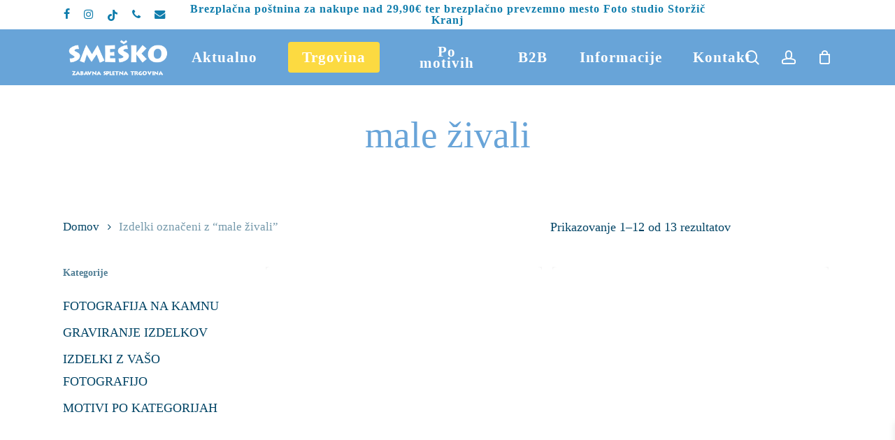

--- FILE ---
content_type: text/html; charset=UTF-8
request_url: https://www.smesko.si/product-tag/male-zivali/
body_size: 47287
content:
<!doctype html><html lang="sl-SI" class="no-js"><head><script data-no-optimize="1">var litespeed_docref=sessionStorage.getItem("litespeed_docref");litespeed_docref&&(Object.defineProperty(document,"referrer",{get:function(){return litespeed_docref}}),sessionStorage.removeItem("litespeed_docref"));</script> <meta charset="UTF-8"><meta name="viewport" content="width=device-width, initial-scale=1, maximum-scale=1, user-scalable=0" /><meta name='robots' content='index, follow, max-image-preview:large, max-snippet:-1, max-video-preview:-1' /><style>img:is([sizes="auto" i], [sizes^="auto," i]) { contain-intrinsic-size: 3000px 1500px }</style> <script id="cookieyes" type="litespeed/javascript" data-src="https://cdn-cookieyes.com/client_data/6fc361852fc5a279bc0d6c7b/script.js"></script> <title>male živali Archives - Smesko</title><link rel="canonical" href="https://www.smesko.si/product-tag/male-zivali/" /><link rel="next" href="https://www.smesko.si/product-tag/male-zivali/page/2/" /><meta property="og:locale" content="sl_SI" /><meta property="og:type" content="article" /><meta property="og:title" content="male živali Archives - Smesko" /><meta property="og:url" content="https://www.smesko.si/product-tag/male-zivali/" /><meta property="og:site_name" content="Smesko" /><meta name="twitter:card" content="summary_large_image" /> <script type="application/ld+json" class="yoast-schema-graph">{"@context":"https://schema.org","@graph":[{"@type":"CollectionPage","@id":"https://www.smesko.si/product-tag/male-zivali/","url":"https://www.smesko.si/product-tag/male-zivali/","name":"male živali Archives - Smesko","isPartOf":{"@id":"https://www.smesko.si/#website"},"primaryImageOfPage":{"@id":"https://www.smesko.si/product-tag/male-zivali/#primaryimage"},"image":{"@id":"https://www.smesko.si/product-tag/male-zivali/#primaryimage"},"thumbnailUrl":"https://www.smesko.si/wp-content/uploads/2025/07/PASJI-OBESEK-TACKA-KOST-MIX-1.webp","breadcrumb":{"@id":"https://www.smesko.si/product-tag/male-zivali/#breadcrumb"},"inLanguage":"sl-SI"},{"@type":"ImageObject","inLanguage":"sl-SI","@id":"https://www.smesko.si/product-tag/male-zivali/#primaryimage","url":"https://www.smesko.si/wp-content/uploads/2025/07/PASJI-OBESEK-TACKA-KOST-MIX-1.webp","contentUrl":"https://www.smesko.si/wp-content/uploads/2025/07/PASJI-OBESEK-TACKA-KOST-MIX-1.webp","width":720,"height":720},{"@type":"BreadcrumbList","@id":"https://www.smesko.si/product-tag/male-zivali/#breadcrumb","itemListElement":[{"@type":"ListItem","position":1,"name":"Home","item":"https://www.smesko.si/"},{"@type":"ListItem","position":2,"name":"male živali"}]},{"@type":"WebSite","@id":"https://www.smesko.si/#website","url":"https://www.smesko.si/","name":"Smeško.si","description":"Zabavna spletna trgovina","potentialAction":[{"@type":"SearchAction","target":{"@type":"EntryPoint","urlTemplate":"https://www.smesko.si/?s={search_term_string}"},"query-input":{"@type":"PropertyValueSpecification","valueRequired":true,"valueName":"search_term_string"}}],"inLanguage":"sl-SI"}]}</script> <link rel='dns-prefetch' href='//www.googletagmanager.com' /><link rel='dns-prefetch' href='//fonts.googleapis.com' /><link rel="alternate" type="application/rss+xml" title="Smesko &raquo; Vir" href="https://www.smesko.si/feed/" /><link rel="alternate" type="application/rss+xml" title="Smesko &raquo; Vir komentarjev" href="https://www.smesko.si/comments/feed/" /><link rel="alternate" type="application/rss+xml" title="Smesko &raquo; male živali Oznaka Vir" href="https://www.smesko.si/product-tag/male-zivali/feed/" /><link rel="preload" href="https://www.smesko.si/wp-content/themes/salient/css/fonts/icomoon.woff?v=1.7" as="font" type="font/woff" crossorigin="anonymous"><style id="litespeed-ccss">:root{--yith-wcan-filters_colors_titles:#434343;--yith-wcan-filters_colors_background:#fff;--yith-wcan-filters_colors_accent:#a7144c;--yith-wcan-filters_colors_accent_r:167;--yith-wcan-filters_colors_accent_g:20;--yith-wcan-filters_colors_accent_b:76;--yith-wcan-color_swatches_border_radius:100%;--yith-wcan-color_swatches_size:30px;--yith-wcan-labels_style_background:#fff;--yith-wcan-labels_style_background_hover:#a7144c;--yith-wcan-labels_style_background_active:#a7144c;--yith-wcan-labels_style_text:#434343;--yith-wcan-labels_style_text_hover:#fff;--yith-wcan-labels_style_text_active:#fff;--yith-wcan-anchors_style_text:#434343;--yith-wcan-anchors_style_text_hover:#a7144c;--yith-wcan-anchors_style_text_active:#a7144c}body{--wp--preset--color--black:#000;--wp--preset--color--cyan-bluish-gray:#abb8c3;--wp--preset--color--white:#fff;--wp--preset--color--pale-pink:#f78da7;--wp--preset--color--vivid-red:#cf2e2e;--wp--preset--color--luminous-vivid-orange:#ff6900;--wp--preset--color--luminous-vivid-amber:#fcb900;--wp--preset--color--light-green-cyan:#7bdcb5;--wp--preset--color--vivid-green-cyan:#00d084;--wp--preset--color--pale-cyan-blue:#8ed1fc;--wp--preset--color--vivid-cyan-blue:#0693e3;--wp--preset--color--vivid-purple:#9b51e0;--wp--preset--gradient--vivid-cyan-blue-to-vivid-purple:linear-gradient(135deg,rgba(6,147,227,1) 0%,#9b51e0 100%);--wp--preset--gradient--light-green-cyan-to-vivid-green-cyan:linear-gradient(135deg,#7adcb4 0%,#00d082 100%);--wp--preset--gradient--luminous-vivid-amber-to-luminous-vivid-orange:linear-gradient(135deg,rgba(252,185,0,1) 0%,rgba(255,105,0,1) 100%);--wp--preset--gradient--luminous-vivid-orange-to-vivid-red:linear-gradient(135deg,rgba(255,105,0,1) 0%,#cf2e2e 100%);--wp--preset--gradient--very-light-gray-to-cyan-bluish-gray:linear-gradient(135deg,#eee 0%,#a9b8c3 100%);--wp--preset--gradient--cool-to-warm-spectrum:linear-gradient(135deg,#4aeadc 0%,#9778d1 20%,#cf2aba 40%,#ee2c82 60%,#fb6962 80%,#fef84c 100%);--wp--preset--gradient--blush-light-purple:linear-gradient(135deg,#ffceec 0%,#9896f0 100%);--wp--preset--gradient--blush-bordeaux:linear-gradient(135deg,#fecda5 0%,#fe2d2d 50%,#6b003e 100%);--wp--preset--gradient--luminous-dusk:linear-gradient(135deg,#ffcb70 0%,#c751c0 50%,#4158d0 100%);--wp--preset--gradient--pale-ocean:linear-gradient(135deg,#fff5cb 0%,#b6e3d4 50%,#33a7b5 100%);--wp--preset--gradient--electric-grass:linear-gradient(135deg,#caf880 0%,#71ce7e 100%);--wp--preset--gradient--midnight:linear-gradient(135deg,#020381 0%,#2874fc 100%);--wp--preset--font-size--small:13px;--wp--preset--font-size--medium:20px;--wp--preset--font-size--large:36px;--wp--preset--font-size--x-large:42px;--wp--preset--spacing--20:.44rem;--wp--preset--spacing--30:.67rem;--wp--preset--spacing--40:1rem;--wp--preset--spacing--50:1.5rem;--wp--preset--spacing--60:2.25rem;--wp--preset--spacing--70:3.38rem;--wp--preset--spacing--80:5.06rem;--wp--preset--shadow--natural:6px 6px 9px rgba(0,0,0,.2);--wp--preset--shadow--deep:12px 12px 50px rgba(0,0,0,.4);--wp--preset--shadow--sharp:6px 6px 0px rgba(0,0,0,.2);--wp--preset--shadow--outlined:6px 6px 0px -3px rgba(255,255,255,1),6px 6px rgba(0,0,0,1);--wp--preset--shadow--crisp:6px 6px 0px rgba(0,0,0,1)}:root{--fpd-primary-color:#485563;--fpd-primary-fg-color:#fff;--fpd-secondary-color:#029eeb;--fpd-secondary-fg-color:#fff;--fpd-light-bg-color:#f6f6f6;--fpd-light-grey-color:#ebebeb;--fpd-dark-grey-color:#989898;--fpd-red-color:#bd081c;--fpd-yellow-color:#fffaf3;--fpd-yellow-contrast-color:#654c21;--fpd-scrollbar-track-color:var(--fpd-light-bg-color);--fpd-scrollbar-thumb-color:var(--fpd-dark-grey-color);--fpd-scrollbar-width:6px;--fpd-btn-primary-color:var(--fpd-secondary-color);--fpd-btn-primary-text-color:var(--fpd-secondary-fg-color);--fpd-dropdown-height:40px;--fpd-snackbar-bg-color:rgba(0,0,0,.9);--fpd-list-bg-color-active:rgba(0,0,0,.04);--fpd-input-text-color:rgba(0,0,0,.7);--fpd-tooltip-bg-color:rgba(0,0,0,.9);--fpd-track-height:8px;--fpd-text-color:var(--fpd-primary-color);--fpd-border-color:var(--fpd-light-grey-color);--fpd-container-min-height:500px;--fpd-border-radius:6px;--fpd-mainbar-nav-color:var(--fpd-primary-color);--fpd-sidebar-width:400px;--fpd-sidebar-nav-width:80px;--fpd-topbar-nav-height:70px;--fpd-off-canvas-width:350px;--fpd-actions-bar-bg-color:var(--fpd-primary-color);--fpd-actions-bar-height:50px;--fpd-loading-svg:url([data-uri]);--fpd-canvas-bg:var(--fpd-light-bg-color);--fpd-module-content-padding:10px;--fpd-module-secondary-color:var(--fpd-light-bg-color);--fpd-module-secondary-text-color:var(--fpd-text-color);--fpd-image-quality-start-color:#ffe790}:root{--woocommerce:#7f54b3;--wc-green:#7ad03a;--wc-red:#a00;--wc-orange:#ffba00;--wc-blue:#2ea2cc;--wc-primary:#7f54b3;--wc-primary-text:#fff;--wc-secondary:#e9e6ed;--wc-secondary-text:#515151;--wc-highlight:#b3af54;--wc-highligh-text:#fff;--wc-content-bg:#fff;--wc-subtext:#767676}.woocommerce img,.woocommerce-page img{height:auto;max-width:100%}.woocommerce ul.products,.woocommerce-page ul.products{clear:both}.woocommerce ul.products:after,.woocommerce ul.products:before,.woocommerce-page ul.products:after,.woocommerce-page ul.products:before{content:" ";display:table}.woocommerce ul.products:after,.woocommerce-page ul.products:after{clear:both}.woocommerce ul.products li.product,.woocommerce-page ul.products li.product{float:left;margin:0 3.8% 2.992em 0;padding:0;position:relative;width:22.05%;margin-left:0}.woocommerce ul.products li.first,.woocommerce-page ul.products li.first{clear:both}.woocommerce ul.products li.last,.woocommerce-page ul.products li.last{margin-right:0}.woocommerce ul.products.columns-3 li.product,.woocommerce-page ul.products.columns-3 li.product{width:30.75%}.woocommerce .woocommerce-result-count,.woocommerce-page .woocommerce-result-count{float:left}.woocommerce .woocommerce-ordering,.woocommerce-page .woocommerce-ordering{float:right}@media only screen and (max-width:768px){:root{--woocommerce:#7f54b3;--wc-green:#7ad03a;--wc-red:#a00;--wc-orange:#ffba00;--wc-blue:#2ea2cc;--wc-primary:#7f54b3;--wc-primary-text:#fff;--wc-secondary:#e9e6ed;--wc-secondary-text:#515151;--wc-highlight:#b3af54;--wc-highligh-text:#fff;--wc-content-bg:#fff;--wc-subtext:#767676}.woocommerce ul.products[class*=columns-] li.product,.woocommerce-page ul.products[class*=columns-] li.product{width:48%;float:left;clear:both;margin:0 0 2.992em}.woocommerce ul.products[class*=columns-] li.product:nth-child(2n),.woocommerce-page ul.products[class*=columns-] li.product:nth-child(2n){float:right;clear:none!important}}:root{--woocommerce:#7f54b3;--wc-green:#7ad03a;--wc-red:#a00;--wc-orange:#ffba00;--wc-blue:#2ea2cc;--wc-primary:#7f54b3;--wc-primary-text:#fff;--wc-secondary:#e9e6ed;--wc-secondary-text:#515151;--wc-highlight:#b3af54;--wc-highligh-text:#fff;--wc-content-bg:#fff;--wc-subtext:#767676}.screen-reader-text{clip:rect(1px,1px,1px,1px);height:1px;overflow:hidden;position:absolute!important;width:1px;word-wrap:normal!important}.woocommerce .woocommerce-breadcrumb{margin:0 0 1em;padding:0;font-size:.92em;color:#767676}.woocommerce .woocommerce-breadcrumb:after,.woocommerce .woocommerce-breadcrumb:before{content:" ";display:table}.woocommerce .woocommerce-breadcrumb:after{clear:both}.woocommerce .woocommerce-breadcrumb a{color:#767676}.woocommerce ul.products{margin:0 0 1em;padding:0;list-style:none outside;clear:both}.woocommerce ul.products:after,.woocommerce ul.products:before{content:" ";display:table}.woocommerce ul.products:after{clear:both}.woocommerce ul.products li{list-style:none outside}.woocommerce ul.products li.product .woocommerce-loop-product__title{padding:.5em 0;margin:0;font-size:1em}.woocommerce ul.products li.product a{text-decoration:none}.woocommerce ul.products li.product a img{width:100%;height:auto;display:block;margin:0 0 1em;box-shadow:none}.woocommerce ul.products li.product .button{display:inline-block;margin-top:1em}.woocommerce ul.products li.product .price{color:#b3af54;display:block;font-weight:400;margin-bottom:.5em;font-size:.857em}.woocommerce .woocommerce-result-count{margin:0 0 1em}.woocommerce .woocommerce-ordering{margin:0 0 1em}.woocommerce .woocommerce-ordering select{vertical-align:top}.screen-reader-text{clip:rect(1px,1px,1px,1px);height:1px;overflow:hidden;position:absolute!important;width:1px}[class^=xoo-wsc-icon-],[class*=" xoo-wsc-icon-"]{font-family:'Woo-Side-Cart'!important;speak:never;font-style:normal;font-weight:400;font-variant:normal;text-transform:none;line-height:1;-webkit-font-smoothing:antialiased;-moz-osx-font-smoothing:grayscale}.xoo-wsc-icon-bag2:before{content:"\e910"}.xoo-wsc-icon-basket1:before{content:"\e904"}.xoo-wsc-icon-cross:before{content:"\e909"}.xoo-wsc-icon-spinner8:before{content:"\e981"}.xoo-wsc-markup *::-webkit-scrollbar{width:8px}.xoo-wsc-markup *::-webkit-scrollbar-track{border-radius:10px;background:#f0f0f0}.xoo-wsc-markup *::-webkit-scrollbar-thumb{border-radius:50px;background:#d1d1d1}.xoo-wsc-container{position:fixed;background-color:#fff;z-index:999999;display:flex;flex-direction:column;width:100%}.xoo-wsc-modal *{box-sizing:border-box}.xoo-wsc-markup a{text-decoration:none}.xoo-wsc-opac{position:fixed;top:0;left:0;right:0;bottom:0;background-color:#000;z-index:999996;opacity:0;height:0}.xoo-wsc-body{flex-grow:1;overflow:auto}span.xoo-wsc-loader{display:none;position:absolute;left:0;right:0;top:0;bottom:0;opacity:.5;background-color:#eee;opacity:.7;z-index:10}.xoo-wsc-loader-icon{display:none}.xoo-wsc-basket{margin:10px;z-index:9999997;position:fixed;align-items:center;justify-content:center;width:60px;height:60px}.xoo-wsc-items-count{border-radius:50%;position:absolute;font-size:13px;width:28px;height:28px;line-height:28px;text-align:center;overflow:hidden}.xoo-wsc-notice-container{z-index:2;position:absolute;top:0;left:0;right:0;display:none}ul.xoo-wsc-notices{margin:0;list-style-type:none;padding:0}.xoo-wscb-icon{font-size:37px}.xoo-wscb-count{position:absolute;z-index:1;background-color:transparent;font-size:15px;height:45px;line-height:45px;text-align:center;left:0;right:0}.xoo-wsc-header{padding:15px;color:#000}span.xoo-wsch-close{position:absolute}span.xoo-wsch-text{margin-left:8px}.xoo-wsch-top{align-items:center}.xoo-wsch-top .xoo-wsch-basket{display:table;position:relative}.xoo-wsch-top{display:flex;margin:0 auto}.xoo-wsc-ft-buttons-cont{display:grid;text-align:center;grid-column-gap:5px;grid-row-gap:5px}a.xoo-wsc-ft-btn,.xoo-wsc-container .xoo-wsc-btn{display:flex;align-items:center;justify-content:center}a.xoo-wsc-ft-btn,.xoo-wsc-container .xoo-wsc-btn{text-decoration:none}.xoo-wsc-ft-buttons-cont a.xoo-wsc-ft-btn:only-child{grid-column:1/-1}.xoo-wsc-empty-cart{padding:30px;display:flex;flex-direction:column;align-items:center}.xoo-wsc-empty-cart>*{margin-bottom:20px}span.xoo-wsc-footer-txt{text-align:center;margin:-8px auto 10px;display:block;font-size:90%}.xoo-wsc-ft-buttons-cont a.xoo-wsc-ft-btn,.xoo-wsc-container .xoo-wsc-btn{background-color:#68a4d8;color:#fff;border:2px solid #fff;padding:10px 20px}.xoo-wsc-footer{background-color:#fff;color:#1e73be;padding:10px 20px;box-shadow:0 -5px 10px #0000001a}.xoo-wsc-footer,.xoo-wsc-footer a{font-size:18px}.xoo-wsc-ft-buttons-cont{grid-template-columns:auto}.xoo-wsc-basket{top:12px;right:px;background-color:#fff;color:#1e73be;box-shadow:0 1px 4px 0;border-radius:50%;display:flex;width:60px;height:60px}.xoo-wsc-bki{font-size:30px}.xoo-wsc-items-count{top:-12px;left:-12px}.xoo-wsc-items-count{background-color:#1e73be;color:#fff}.xoo-wsc-container{max-width:320px;right:-320px;top:0;bottom:0;top:0;font-family:}span.xoo-wsch-close{font-size:16px;right:10px}.xoo-wsch-top{justify-content:center}.xoo-wsch-text{font-size:20px}.xoo-wsc-header{color:#1e73be;background-color:#fff;border-bottom:2px solid #eee}.xoo-wsc-body{background-color:#fff}.xoo-wsc-body,.xoo-wsc-body a{font-size:16px;color:#1e73be}.col{position:relative;display:block;width:100%}@media (min-width:691px){.col{margin-right:2%}}.col:last-child{margin-right:0}.col.col_last{margin-right:0}a,body,div,form,h1,h2,h4,header,html,i,img,li,nav,p,span,ul{margin:0;padding:0;border:0;font-size:100%;font:inherit;vertical-align:baseline}html{max-width:100%;overflow-y:scroll;overflow-x:hidden}body{max-width:100%;overflow:hidden;background:#fff;font-family:'Open Sans',Helvetica,sans-serif;color:#676767;position:relative}ul{list-style:none}input[type=text]::-ms-clear{display:none}header,nav{display:block}*{-webkit-box-sizing:border-box;-moz-box-sizing:border-box;box-sizing:border-box}:root{--scroll-bar-w:-2px}.container{margin:0 auto;position:relative;max-width:880px}.row{position:relative}.main-content>.row,header .row{margin-left:0;margin-right:0}.col:after,.row:after{content:"";display:block;height:0;clear:both;visibility:hidden}.row{padding-bottom:24px}@media (min-width:691px){.span_3{width:23.5%}.span_4{width:32%}.span_5{width:40.5%}.span_6{width:49%}.span_7{width:57.5%}.span_9{width:74.5%}.span_12{width:100%}}body{font-size:14px;-webkit-font-smoothing:antialiased;font-family:'Open Sans',Helvetica,sans-serif;font-weight:400;line-height:26px}body:not(.nectar-no-flex-height){display:flex;flex-direction:column;min-height:100vh}body:not(.nectar-no-flex-height) #ajax-content-wrap,body:not(.nectar-no-flex-height) .ocm-effect-wrap,body:not(.nectar-no-flex-height) .ocm-effect-wrap-inner{display:flex;flex-direction:column;flex-grow:1}body:not(.nectar-no-flex-height) .container-wrap{flex-grow:1}p{-webkit-font-smoothing:antialiased}.nectar-skip-to-content:not(:focus),.screen-reader-text{border:0;clip:rect(1px,1px,1px,1px);clip-path:inset(50%);height:1px;margin:-1px;overflow:hidden;padding:0;position:absolute!important;width:1px;word-wrap:normal!important}@media only screen and (min-width:1000px){.nectar-mobile-only{display:none}}@media only screen and (max-width:999px){.nectar-mobile-only.mobile-header{display:inline-block}}.nectar-mobile-only.mobile-header .inner{display:flex}#header-outer .screen-reader-text{height:1px}.container-wrap{background-color:#f8f8f8;position:relative;z-index:10;margin-top:0;padding-top:40px;padding-bottom:40px}.subheader{color:#6f6f6f;margin-bottom:15px}a{color:#3555ff;text-decoration:none}h1{font-size:54px;line-height:62px;margin-bottom:7px}h2{font-size:34px;line-height:44px;margin-bottom:7px}h4{font-size:18px;line-height:32px;margin-bottom:7px}h1,h2,h4{color:#444;letter-spacing:0;-webkit-font-smoothing:antialiased;font-family:'Open Sans';font-weight:600}p{padding-bottom:27px}.row .col p:last-child{padding-bottom:0}.container .row:last-child{padding-bottom:0}ul{margin-left:30px;margin-bottom:30px}li ul{margin-bottom:0}ul li{list-style:disc;list-style-position:outside}#footer-outer ul,#header-outer nav>ul,#header-secondary-outer ul,#mobile-menu ul{margin:0}#footer-outer ul li,#header-outer ul li,#header-secondary-outer ul li,#mobile-menu ul li{list-style:none}.main-content img{max-width:100%;height:auto}.row .col h4{margin-bottom:8px}.row .col img{margin-bottom:15px;max-width:100%;height:auto}#header-space{height:90px;background-color:#fff}#header-outer{width:100%;top:0;left:0;position:fixed;padding:28px 0 0;background-color:#fff;z-index:9999;overflow:visible}#top #logo{width:auto;max-width:none;line-height:22px;font-size:22px;letter-spacing:-1px;color:#444;font-family:'Open Sans';font-weight:600;align-self:center}#top .span_3 #logo .mobile-only-logo{display:none}#top #logo img{text-indent:-9999px;max-width:none;width:auto;margin-bottom:0;display:block}#top{position:relative;z-index:9998;width:100%}#top .container .row{padding-bottom:0}#top nav>ul{overflow:visible;min-height:1px;line-height:1px}body:not(.ascend) #top nav>.buttons{margin-left:15px}#header-outer #top nav>.buttons{right:0;height:100%;overflow:hidden}#top nav ul li{float:right}#top nav>ul>li{float:left}#top nav>ul>li>a{padding:0 10px;display:block;color:#676767;font-size:14px;line-height:20px}#top nav>ul>li[class*=button_solid_color]>a:before{display:block;position:absolute;left:0;padding-bottom:10px;-webkit-transform:translateY(-7px);transform:translateY(-7px);width:100%;height:24px;content:' ';z-index:-1}#header-outer:not([data-format=centered-menu-under-logo]):not([data-format=centered-menu-bottom-bar]) #top nav>ul>li[class*=button_]>a:before{-webkit-transform:translateY(-50%);transform:translateY(-50%);top:50%}#header-outer #top nav>ul>li[class*=button_solid_color]>a{color:#fff!important}#top nav>ul>li[class*=button_solid_color]>a{color:#fff!important;opacity:1!important;padding-left:20px;padding-right:20px}#header-outer[data-lhe=default] #top nav>ul>li[class*=button_solid_color]>a{padding-left:20px;padding-right:20px}#top nav ul li a{color:#999}.sf-menu{line-height:1;float:left;margin-bottom:30px}.sf-menu ul li{font-weight:400;width:100%}.sub-menu{z-index:3}.sf-menu ul li a{margin:0}.sf-sub-indicator{display:inline-block;width:10px;position:relative;left:8px;height:10px}.sf-sub-indicator i{width:8px}body .sf-sub-indicator [class*=" icon-"]{color:#888;font-size:12px;line-height:16px;height:auto;background-color:transparent}.sf-menu,.sf-menu *{list-style:none outside none;margin:0;padding:0;z-index:10}.sf-menu{line-height:1}.sf-menu ul{position:absolute;top:100%;left:0}.sf-menu ul li,.sf-menu ul li li{font-size:12px;width:100%}.sf-menu .menu-item a{outline:0 none}.sf-menu li{float:left;outline:0 none;line-height:0;font-size:12px;position:relative}.sf-menu a{display:block;position:relative;text-decoration:none}#header-outer .sf-menu li ul li a{font-size:12px;line-height:13px;letter-spacing:0}.sf-menu li ul li .sf-sub-indicator{right:14px;left:auto;top:14px;display:block;position:absolute}.sf-menu li ul li a,.sf-menu li ul li li a{box-shadow:none}.sf-menu ul li a,.sf-menu ul li li a{border-radius:0;box-shadow:none;text-shadow:none}#top .span_9{position:static}#header-outer nav>ul>.megamenu{position:inherit}#header-outer nav>ul>.megamenu>.sub-menu{width:100%;left:0;padding:15px 0;display:table;background-color:#1c1c1c}#header-outer nav>ul>.megamenu.nectar-megamenu-menu-item>.sub-menu,#header-outer nav>ul>.nectar-megamenu-menu-item>.sub-menu{display:flex}#header-outer nav>ul>.megamenu.nectar-megamenu-menu-item>.sub-menu{padding:0}#header-outer nav>ul>.megamenu.nectar-megamenu-menu-item>.sub-menu>li{padding:20px}#header-outer nav>ul>.megamenu.nectar-megamenu-menu-item>ul>li{width:auto;display:block;flex:1}#header-outer nav>ul>.megamenu.nectar-megamenu-menu-item>ul,#header-outer nav>ul>.megamenu.nectar-megamenu-menu-item>ul>li{background-size:cover;background-position:center}#header-outer nav>ul>.megamenu.nectar-megamenu-menu-item>ul{overflow:hidden}body[data-megamenu-width=full-width] #header-outer #top .sf-menu>.megamenu.nectar-megamenu-menu-item.width-100>ul{border-radius:0}#header-outer nav>ul>.megamenu>.sub-menu{display:table}#header-outer nav>ul>.megamenu>.sub-menu{padding:30px 0}#header-outer nav>ul>.megamenu>ul>li{padding:0 0 0 30px;border:none}#header-outer[data-format=centered-menu] #top nav>ul>li>ul>li,#top nav>ul>li>ul>li{opacity:0}#header-outer .widget_shopping_cart{display:block!important}#header-outer nav>ul>.megamenu>ul>li:last-child{padding-right:30px}[data-megamenu-width=full-width] #top nav>ul>.megamenu:not(.width-50):not(.width-75)>ul>li{padding-right:30px;padding-left:0}[data-megamenu-width=full-width] #top nav>ul>.megamenu:not(.width-50):not(.width-75)>ul>li:last-child{padding-right:0;padding-left:0}#top nav>ul>.megamenu>ul>li{width:33.33%}#top nav>ul>.megamenu>ul>li{display:table-cell;float:none}#header-outer nav>ul>.megamenu ul li{float:none}#header-outer nav>ul>.megamenu ul li a{border-bottom:none;padding:9px 15px}body:not([data-header-format=left-header]) #header-outer nav>ul>.megamenu>ul>li>a{color:#444}#header-outer nav>ul>.megamenu>.sub-menu>li a,body #header-outer nav>ul>.megamenu>.sub-menu>li a,body #header-outer nav>ul>.megamenu>.sub-menu>li>a,body:not([data-header-format=left-header]) #header-outer nav>ul>.megamenu>ul>li>a{background-color:transparent!important}#top .sf-menu li ul li a{background-color:transparent}.sf-menu>li>ul{opacity:0;display:block;transform:translateY(-9999px);box-shadow:0 6px 28px rgba(0,0,0,.08)}.sf-menu>li ul{padding:20px;width:20em}#header-outer nav>ul>.megamenu ul li a,.sf-menu>li ul a{padding:6px}.sf-menu li ul li .sf-sub-indicator{top:6px;right:6px}#header-outer nav>ul>.megamenu>.sub-menu,body:not([data-header-format=left-header]) #top .sf-menu li ul{background-color:#fff}#header-outer .sf-menu li ul li a{color:#999}.sf-menu li li ul{display:block;visibility:visible;top:0!important;z-index:auto;left:20em;margin-left:-20px;margin-top:-20px;box-shadow:0 19px 35px rgba(0,0,0,.11);opacity:0;-webkit-transform:translate3d(25px,0,0);transform:translate3d(25px,0,0)}body[data-header-color=custom] #header-outer:not(.transparent) .sf-menu>li:not(.megamenu) li ul{margin-top:-21px}.sf-menu ul li a{border-bottom:0}@media only screen and (min-width:1000px){#header-outer:not([data-format=left-header]){padding-top:0}#header-outer:not([data-format=left-header]) #top>.container>.row,#header-outer:not([data-format=left-header]) #top>.container>.row nav,#header-outer:not([data-format=left-header]) #top>.container>.row nav>ul,#header-outer:not([data-format=left-header]) #top>.container>.row nav>ul>li{display:-webkit-flex;display:-ms-flexbox;display:flex}#header-outer:not([data-format=left-header]) #top .span_3,#header-outer:not([data-format=left-header]) #top .span_9{display:-webkit-flex;display:-ms-flexbox;display:flex;float:none;width:auto}#header-outer .logo-spacing{line-height:0}#header-outer[data-format=centered-menu] #top .span_9 nav .sf-menu:not(.buttons){-webkit-justify-content:center;justify-content:center}#header-outer:not([data-format=left-header]) #top nav>.buttons{overflow:visible;height:auto}#header-outer:not([data-format=left-header]) #top nav>ul>li{-webkit-align-items:center;align-items:center}#header-outer:not([data-format=left-header]) #top nav>ul{float:none;display:inline-block;vertical-align:middle}}@media only screen and (max-width:999px){#top .col.span_9{text-align:right;line-height:0}#header-outer #top #mobile-cart-link i,#header-outer .mobile-search .icon-salient-search,#header-outer .mobile-user-account .icon-salient-m-user,#top .span_9>.slide-out-widget-area-toggle>div{position:relative;display:block;top:50%;font-size:18px;-webkit-transform:translateY(-50%);transform:translateY(-50%);background-color:transparent}#header-outer #top .mobile-user-account,#top #mobile-cart-link,#top .mobile-search,#top .span_9>.slide-out-widget-area-toggle{position:relative;width:auto;padding:0 10px;top:auto;right:auto;margin-bottom:0;margin-top:0;display:inline-block;vertical-align:middle;line-height:0;height:100%;-webkit-transform:none;transform:none}#header-outer[data-cart=true] #top #mobile-cart-link,#header-outer[data-cart=true] #top .span_9>.slide-out-widget-area-toggle,#top .mobile-search{padding:0 10px}#header-outer[data-cart=true] #top .row .span_9>.slide-out-widget-area-toggle,#top .span_9>.slide-out-widget-area-toggle{padding-right:0}}#top nav ul #nectar-user-account a,#top nav ul #nectar-user-account a span,#top nav ul #search-btn a,#top nav ul #search-btn a span{line-height:20px;height:20px}#top nav .buttons li{line-height:12px;position:relative}#top nav ul #nectar-user-account a,#top nav ul #search-btn a{padding:0;width:24px;text-align:center;display:block;background-position:right top;background-repeat:no-repeat;box-sizing:content-box}#top nav ul #nectar-user-account a span,#top nav ul #search-btn a span{top:0;background-color:transparent}#top #mobile-cart-link,#top .mobile-search,#top .mobile-user-account{display:none;text-align:right;z-index:10000}#top .span_9>.slide-out-widget-area-toggle{display:none;z-index:10000}#top #mobile-cart-link i,.mobile-search .icon-salient-search,.mobile-user-account .icon-salient-m-user{background-color:transparent;color:#a9a9a9;line-height:34px;font-size:18px;width:18px}#header-outer #mobile-cart-link .cart-wrap span{border-radius:50%;height:16px;width:16px;text-align:center;line-height:16px;font-size:10px;display:block;visibility:hidden}#header-outer #mobile-cart-link .cart-wrap{position:absolute;top:50%;margin-top:-14px;right:1px;color:#fff}.material .mobile-search .icon-salient-search,.material .mobile-user-account .icon-salient-m-user{color:#a9a9a9}#search-outer{display:none}#header-outer .row .col.span_3,#header-outer .row .col.span_9{width:auto}#header-outer .row .col.span_9{float:right}#page-header-bg .container{z-index:100}.col{position:relative;float:left}i[class*=fa-]{display:inline-block;word-spacing:1px;position:relative;text-align:center;top:-2px;vertical-align:middle;max-width:100%}i[class^=icon-]{display:inline-block;text-align:center;vertical-align:middle}#page-header-wrap{height:60px;overflow:hidden;position:relative;background-color:#f8f8f8;-webkit-font-smoothing:antialiased}body.material #page-header-wrap{margin-top:0}#page-header-bg{width:100%;height:60px;overflow:hidden;color:#fff;display:block!important;-webkit-font-smoothing:antialiased;position:relative;z-index:2}#page-header-bg[data-alignment=center]{text-align:center}#page-header-bg[data-alignment-v=middle] .container,#page-header-bg[data-alignment-v=middle] .row{height:100%}#page-header-bg .span_6{width:100%}#page-header-bg .row{z-index:100;position:relative}body #page-header-bg .row,html:not(.js) #page-header-bg .row{visibility:visible}#page-header-bg h1{font-family:'Open Sans';font-weight:600;font-size:44px;line-height:54px;margin-bottom:8px;display:block;color:#fff;z-index:101}#page-header-bg span{color:#fff}#page-header-bg .subheader{font-size:28px;line-height:1.3;color:#fff!important;font-family:'Open Sans';font-weight:300}#page-header-bg .span_6{top:50%;transform:translateY(-50%)}.post-area{padding-right:30px;margin-top:4px}.post-area.col_last{padding-left:20px;padding-right:0}#header-outer #mobile-menu{display:none;padding:0;z-index:1000;position:absolute;left:0;top:calc(99% + 12px);width:100%}#header-outer #mobile-menu .off-canvas-social-links li:first-child a{padding-left:0}body .lines-button{line-height:0;font-size:0}.lines-button{top:9px;position:relative;display:block}.lines{display:block;width:1.4rem;height:3px;background-color:#ecf0f1;position:relative}.lines:after,.lines:before{display:block;width:1.4rem;height:3px;background:#ecf0f1;position:absolute;left:0;content:'';transform-origin:.142rem center}.lines:before{top:6px}.lines:after{top:-6px}.slide-out-widget-area-toggle .lines-button:after{background-color:rgba(0,0,0,.4);display:inline-block;width:1.4rem;height:2px;position:absolute;left:0;top:0;content:'';transform:scale(1,1)}.slide-out-widget-area-toggle.mobile-icon .lines-button.x2 .lines:after,.slide-out-widget-area-toggle.mobile-icon .lines-button.x2 .lines:before,.slide-out-widget-area-toggle.mobile-icon .lines-button:after{background-color:#999}body #header-outer .lines-button{top:9px}.slide-out-widget-area-toggle.mobile-icon .lines-button:after{top:0!important}.slide-out-widget-area-toggle.mobile-icon .lines{background-color:transparent}.slide-out-widget-area-toggle.mobile-icon .lines-button:after,.slide-out-widget-area-toggle.mobile-icon .lines:after,.slide-out-widget-area-toggle.mobile-icon .lines:before{height:2px!important;width:22px!important}.slide-out-widget-area-toggle a>span{transform-origin:center;display:block;height:21px}.slide-out-widget-area-toggle.mobile-icon a>span{height:20px}#sidebar div ul{margin-left:0}#sidebar div ul li{padding:8px 0;list-style:none;border-bottom:1px solid #e6e6e6}#sidebar>div{margin-bottom:50px}#sidebar>div:last-child{margin-bottom:0}#sidebar h4{color:#000;opacity:.7;font-family:'Open Sans';font-weight:600;font-size:14px;margin-bottom:15px}#sidebar .widget li:first-child{padding-top:0}.post-area.col_last{float:right}input[type=text]{padding:10px;width:100%;font-size:14px;font-family:inherit;line-height:24px;color:#555;background-color:#f1f1f1;border:none}select{padding:10px;width:100%;border:none;font-family:'Open Sans';font-weight:400;font-size:12px;line-height:22px;color:#555;background-color:#fff;box-shadow:0 1px 2px rgba(0,0,0,.16)}.fa.fa-angle-right,.fa.fa-facebook,.icon-salient-cart,.icon-salient-m-user,.icon-salient-search,.icon-salient-tiktok{font-family:icomoon!important;speak:none;font-style:normal;font-weight:400;font-variant:normal;text-transform:none;line-height:1;-webkit-font-smoothing:antialiased}.icon-salient-m-user:before{content:"\e074"}.icon-salient-cart:before{content:"\e012"}.icon-salient-tiktok:before{content:"\e90f"}body .fa.fa-angle-right:before{content:"\e607"}body .fa.fa-facebook:before{content:"\e60d"}body .lines,body .lines:after,body .lines:before{height:2px}.icon-salient-search:before{content:"\e036"}body .icon-salient-cart:before{content:"\e910"}#header-outer .cart-menu .cart-icon-wrap .icon-salient-cart,#top nav ul #nectar-user-account a span,#top nav ul #search-btn a span{font-size:18px;color:rgba(0,0,0,.48)}#header-outer[data-format=centered-menu] #top .span_9,#header-outer[data-format=centered-menu] #top .span_9 .sf-menu:not(.buttons){left:0;position:relative;text-align:center;width:100%;z-index:1}#header-outer[data-format=centered-menu] #top nav>.sf-menu>li{float:none;display:inline-block}#header-outer[data-format=centered-menu] #top nav>.sf-menu>.megamenu{position:static}#header-outer[data-format=centered-menu] #top nav>.sf-menu>li ul{text-align:left}#header-outer[data-format=centered-menu] #top .span_3,#header-outer[data-format=centered-menu] #top nav>.buttons{z-index:10;position:absolute}#header-outer[data-format=centered-menu] #top .span_3{left:0}#header-outer[data-format=centered-menu] .logo-spacing{visibility:hidden;z-index:-100}@media only screen and (max-width:999px){#header-outer[data-format=centered-menu] .logo-spacing{display:none}}#header-outer[data-format=centered-menu] .logo-spacing img{margin-bottom:0}#header-outer[data-format=centered-menu] #top .span_3{position:relative;margin-right:0}#header-outer[data-format=centered-menu] #top .span_9,#header-outer[data-format=centered-menu] #top .span_9 .sf-menu:not(.buttons){position:static}#header-outer[data-format=centered-menu] #top .span_9,#header-outer[data-format=centered-menu] #top .span_9 nav{-webkit-flex-grow:1;-moz-flex-grow:1;-ms-flex-positive:1;-ms-flex-grow:1;flex-grow:1}#header-outer[data-format=centered-menu] #top .span_3,#header-outer[data-format=centered-menu] #top nav>.buttons{height:100%}@media only screen and (max-width:999px){#header-outer[data-format=centered-menu] #top .span_9{text-align:right;z-index:10000;left:auto}}#header-secondary-outer #social li a{display:block;line-height:22px;height:24px;position:relative;background-position:center top}#header-secondary-outer #social li a i{color:#777}body #header-secondary-outer #social i{font-size:20px;width:auto;background-color:transparent}#header-secondary-outer .container{position:static}#header-secondary-outer,#header-secondary-outer>.container,#header-secondary-outer>.container>nav{min-height:34px}.material #header-secondary-outer{min-height:42px}.material #header-secondary-outer>.container,.material #header-secondary-outer>.container>nav{min-height:40px}#header-secondary-outer .nectar-center-text{text-align:center;padding:0 130px;font-size:14px;line-height:14px;width:100%;position:absolute;left:50%;top:50%;z-index:10;-webkit-transform:translateX(-50%) translateY(-50%);transform:translateX(-50%) translateY(-50%)}body #header-secondary-outer .nectar-center-text{font-size:16px;line-height:16px;max-width:70%}@media only screen and (max-width:999px){body #header-secondary-outer[data-secondary-text=true] ul{display:none}#header-secondary-outer .nectar-center-text{padding:0 15px}}#header-secondary-outer{position:relative;top:0;left:0;width:100%;z-index:10000;background-color:#f8f8f8;border-bottom:1px solid #ddd}#header-secondary-outer #social{float:left;position:relative}#header-secondary-outer #social li{float:left}#header-secondary-outer #social li a{line-height:20px}#header-secondary-outer #social li a i{height:14px;line-height:14px;font-size:14px;color:rgba(0,0,0,.55)}#header-secondary-outer #social li a{position:relative;padding:8px 10px;height:16px;box-sizing:content-box}#header-secondary-outer ul{height:32px;float:right;z-index:1000}#header-secondary-outer nav{position:relative}#header-secondary-outer nav>ul>li>a{color:rgba(0,0,0,.55)}body #header-secondary-outer nav>ul>li>a{border-left:1px solid #ddd;line-height:11px;font-size:11px;padding:10px}#header-secondary-outer nav>ul>li:last-child{border-right:1px solid #ddd}body.material #header-secondary-outer nav>ul{height:auto;padding:6px 0}body.material #header-secondary-outer .nectar-center-text{padding:10px 0}body.material #header-secondary-outer nav:after{display:block;clear:both;content:''}body.material #header-secondary-outer #social li a,body.material #header-secondary-outer nav>ul>li>a{padding:0;margin:0 10px;height:auto}body.material #header-secondary-outer{border:1px solid transparent}body.material #header-secondary-outer nav>ul>li>a{border-left:0;line-height:22px;font-size:12px}body.material #header-secondary-outer nav>ul>li:last-child{border-right:0}body.material #header-secondary-outer nav>ul>li:last-child>a{margin-right:0;padding-right:0}body.material #header-secondary-outer #social li a i{font-size:16px}body.material #header-secondary-outer #social li a{line-height:28px}body.material:not(.rtl) #header-secondary-outer #social li:first-child a{padding-left:0;margin-left:0}@media only screen and (max-width:999px){#header-secondary-outer[data-mobile=display_full] .nectar-center-text{position:relative;left:0;top:0;margin:0 auto;-webkit-transform:none;transform:none}body #header-secondary-outer[data-mobile=display_full] ul{display:block}#header-secondary-outer[data-mobile=display_full] #social,#header-secondary-outer[data-mobile=display_full] ul{float:none;text-align:center;margin:0 auto}body.material #header-secondary-outer[data-mobile=display_full]{display:block!important;height:auto!important}#header-secondary-outer{top:-13px}}@media only screen and (max-width:690px){body[data-header-format].material #header-secondary-outer{display:none;height:0}#header-secondary-outer nav>ul>li:last-child,body #header-secondary-outer nav>ul>li,body #header-secondary-outer nav>ul>li a{border:none}}@media only screen and (max-width:999px){body[data-header-format] #header-secondary-outer{height:auto}#header-secondary-outer #social li,#header-secondary-outer nav>ul>li{display:inline-block;float:none}#header-secondary-outer #social li>a{height:15px}}:root{--mobile-container-width:88%}@media only screen and (min-width:1300px){.container{max-width:1100px}}@media only screen and (min-width:1000px) and (max-width:1300px){#page-header-bg .span_6 .subheader{font-size:24px}#top nav>ul>li>a{padding-left:8px}.sf-sub-indicator{left:6px}}@media only screen and (min-width:691px) and (max-width:999px){.span_12,.span_3,.span_4,.span_5,.span_6,.span_7,.span_9{width:100%;margin-left:0}.col{margin-bottom:25px}#header-outer .col{margin-bottom:0;margin-right:0}#ajax-content-wrap .post-area{padding-right:0}#page-header-bg .span_6 h1{font-size:32px;line-height:38px}#page-header-bg .span_6{top:auto!important;float:none}#footer-widgets .container .row>div:nth-child(2).span_4{margin-right:0!important}}@media only screen and (max-width:690px){.material:not(.admin-bar) #header-outer[data-using-secondary="1"]{top:0}body:not([data-hhun="1"]) #header-outer[data-using-secondary="1"]:not(.hidden-secondary){transform:none!important}.col{margin-bottom:25px}.post-area{margin-bottom:0}#header-outer .col{margin-bottom:0}#page-header-bg .span_6{margin-bottom:15px}#page-header-bg .span_6 h1{font-size:24px;line-height:30px;margin-bottom:4px}#page-header-bg .span_6{top:auto!important;float:none}}@media only screen and (min-width:1px) and (max-width:999px){.container{max-width:var(--mobile-container-width)}body #header-outer:not(.transparent) #top .span_3 #logo[data-supplied-ml=true] img:not(.mobile-only-logo){display:none!important}#page-header-bg .span_6,body #header-outer:not(.transparent) #top .span_3 #logo .mobile-only-logo{display:block!important}#header-outer #top #logo img{margin-top:0!important}#header-outer[data-has-menu=true] #top .span_3,#header-outer[data-has-menu=true][data-mobile-fixed="1"] #top .span_3{text-align:left}#header-outer[data-mobile-fixed="1"]{position:fixed!important}.container-wrap{z-index:11}body #top #logo img{height:24px;margin-top:-3px;top:3px;position:relative}#header-outer #top #logo img{top:0}.material #header-outer:not([data-transparent-header=true]) #top #logo img.stnd{position:relative}body #header-outer{margin-bottom:0;padding:12px 0}body #header-outer{position:relative}#header-outer #logo{top:0;left:0}#header-space{display:none}#header-space[data-header-mobile-fixed="1"]{display:block}#top #mobile-cart-link,#top .mobile-search,#top .span_9>.slide-out-widget-area-toggle{display:inline-block}#top .col.span_3{left:0;top:0;z-index:100;width:100%}#header-outer[data-format=centered-menu] #top .span_3,#top .col.span_3{position:relative}#header-outer #top .col.span_3{line-height:0}#header-outer #top .col.span_3 #logo{vertical-align:middle}#top .col.span_9{margin-left:0;margin-bottom:0;width:100%!important;float:none;z-index:100;position:static;display:flex;align-items:center}#header-outer[data-format=centered-menu] #top .span_9{position:static}#top .col.span_9{min-height:0;width:auto!important;position:absolute!important;right:0;top:0;z-index:2000;height:100%}body:not(.single-post) #page-header-bg:not(.fullscreen-header) .span_6,body[data-slide-out-widget-area=true] #top #logo{-webkit-transform:none!important;transform:none!important}body[data-slide-out-widget-area=true] #top .span_3{text-align:center}#header-outer .slide-out-widget-area-toggle .lines,#header-outer .slide-out-widget-area-toggle .lines-button,#header-outer .slide-out-widget-area-toggle .lines:after,#header-outer .slide-out-widget-area-toggle .lines:before{width:22px}#header-outer .slide-out-widget-area-toggle.mobile-icon .lines:after{top:-6px}body #header-outer .slide-out-widget-area-toggle.mobile-icon .lines:before{top:6px}#header-outer[data-mobile-fixed="1"] #top #logo,body[data-slide-out-widget-area=true] #top #logo{display:inline-block}body[data-slide-out-widget-area=true] #top .col.span_3{width:100%}#header-outer #top nav>ul{width:auto;padding:15px 0 25px;margin:0 auto 0 auto;z-index:100000;position:relative}#header-outer #top nav>ul>li>ul>li{opacity:1;transform:none}#header-outer #top nav>ul>.megamenu>ul>li,#top nav>ul li{display:block;width:auto;margin-left:0}#top nav>ul>.megamenu>.sub-menu{width:auto!important;opacity:1;display:block}#top nav>ul ul{position:relative;width:auto;top:0;left:0;padding:0;opacity:1;visibility:visible;box-shadow:0 0 0 #fff;background-color:transparent;float:none}#top nav>ul ul li{padding-left:20px}a>.sf-sub-indicator{right:0;position:absolute;padding:16px;left:auto;top:0;height:auto;width:auto}#ajax-content-wrap .post-area{padding-right:0;margin-bottom:0}#header-outer #top nav{display:none!important}.main-content>div{padding-bottom:0}body #page-header-bg:not(.fullscreen-header) .row,body:not(.single-post) #page-header-bg:not(.fullscreen-header) .span_6{top:0!important}body:not(.single-post) #page-header-bg:not(.fullscreen-header){padding-top:10%;padding-bottom:10%}body:not(.single-post) #page-header-bg[data-padding-amt=low]:not(.fullscreen-header){padding-top:5%;padding-bottom:5%}body:not(.single-post) #page-header-bg:not(.fullscreen-header) .span_6{min-height:40px}body:not(.single-post) #page-header-bg:not(.fullscreen-header) .span_6,body[data-header-format] #header-secondary-outer{position:relative!important}#header-outer:not([data-permanent-transparent="1"]),#page-header-wrap,#top,body:not(.single-post) #page-header-bg:not(.fullscreen-header){height:auto!important}#page-header-wrap{margin-top:0;overflow:visible}#page-header-bg .span_6{opacity:1!important}body #header-outer[data-using-secondary="1"]{top:0}.post-area.col_last:not(.auto_meta_overlaid_spaced){padding-left:0!important}#page-header-bg[data-parallax="0"]{margin-top:-1px}#footer-widgets .container .row>div:last-child{margin-bottom:0!important}}@media screen and (max-width:782px){body{position:static}}body .products li.product.minimal .product-add-to-cart a{font-size:12px}.woocommerce ul.products li.product.minimal .price,.woocommerce-page ul.products li.product.minimal .price{color:#000!important}.woocommerce ul.products li.product.minimal .price,.woocommerce-page ul.products li.product.minimal .price{padding-top:4px;margin-bottom:0}li.product.minimal .woocommerce-loop-product__title{width:calc(100%);padding-bottom:2px!important;display:inline}ul.products li.minimal.product .product-wrap{overflow:visible}ul.products li.minimal.product .product-wrap>a{position:relative;display:block}.products li.product.minimal .product-meta{position:relative}.products li.product.minimal .product-add-to-cart a{background-color:transparent!important;padding:0!important;color:inherit;margin-top:0}li.product.minimal .product-wrap img{margin-bottom:0!important;border-radius:6px 6px 0 0}.products li.product.minimal .product-meta{padding:25px}.products li.product.minimal .product-meta h2{padding-top:0;margin-top:0!important}.products li.product.minimal .product-add-to-cart{position:absolute;width:100%;padding:0;top:50%;-webkit-transform:translateY(-50%);transform:translateY(-50%)}.products li.product.minimal .price-hover-wrap .price{margin-bottom:0}.products li.product.minimal .price-hover-wrap{position:relative;min-height:26px;width:calc(100% + 40px)}.products li.product.minimal .product-add-to-cart a{opacity:0}.products li.product.minimal .product-meta,.products li.product.minimal .product-meta .price,.products li.product.minimal .product-meta>a h2{display:block}.products li.product.minimal .product-add-to-cart a{transform:translateY(0)}.products li.product.minimal .background-color-expand,.products li.product.minimal .background-color-expand:before{display:block;content:'';position:absolute;height:100%;width:100%;background-color:#fff;border-radius:6px;z-index:-1}.products li.product.minimal .background-color-expand:before{z-index:-2;width:100%;height:100%;top:0;left:0;transform-origin:center;background-color:transparent;box-shadow:none;background-color:transparent;opacity:0;box-shadow:0 50px 95px -15px rgba(0,0,0,.15)}.products[data-product-style=minimal]{width:calc(100% + 15px);display:-webkit-flex;display:flex;-webkit-flex-wrap:wrap;flex-wrap:wrap}.products li.product.minimal .product-wrap{background-color:#fff;border-radius:6px}.woocommerce .span_9 ul.products[data-product-style=minimal] li.product.minimal,.woocommerce-page .span_9 ul.products[data-product-style=minimal] li.product.minimal{width:calc(33.25% - 15px)}.woocommerce ul.products[data-product-style=minimal] li.product.minimal,.woocommerce-page ul.products[data-product-style=minimal] li.product.minimal{width:calc(25% - 15px);margin-right:15px;margin-bottom:15px;clear:none}@media only screen and (max-width:1300px) and (min-width:1000px){.woocommerce ul.products[data-product-style=minimal] li.product.minimal,.woocommerce-page ul.products[data-product-style=minimal] li.product.minimal{width:calc(33.1% - 15px)}}@media only screen and (max-width:1300px) and (min-width:691px){.woocommerce .span_9 ul.products[data-product-style=minimal] li.product.minimal,.woocommerce-page .span_9 ul.products[data-product-style=minimal] li.product.minimal{width:calc(49.7% - 15px)}}@media only screen and (max-width:999px){body.woocommerce .span_9 ul.products[data-product-style=minimal] li.product.minimal,body.woocommerce ul.products[data-product-style=minimal] li.product.minimal,body.woocommerce-page .span_9 ul.products[data-product-style=minimal] li.product.minimal,body.woocommerce-page ul.products[data-product-style=minimal] li.product.minimal{margin-right:15px;width:calc(49.7% - 15px)}}@media only screen and (max-width:690px){.woocommerce .span_9 ul.products[data-product-style=minimal] li.product.minimal,.woocommerce ul.products[data-product-style=minimal] li.product.minimal,.woocommerce-page .span_9 ul.products[data-product-style=minimal] li.product.minimal,.woocommerce-page ul.products[data-product-style=minimal] li.product.minimal{width:100%}}.woocommerce ul.products[data-product-style=minimal] li.product.minimal.last,.woocommerce-page ul.products[data-product-style=minimal] li.product.minimal.last{margin-right:15px}.woocommerce #header-outer .cart-notification .item-name{color:#999}#header-outer .cart-outer .cart-notification{top:100%}#header-outer .widget_shopping_cart{opacity:0}#header-outer .cart-notification,#header-outer .widget_shopping_cart_content{background-color:#fff}#header-outer .cart-notification,#header-outer .widget_shopping_cart,.woocommerce .cart-notification{box-shadow:0 6px 28px rgba(0,0,0,.08)}#header-outer .cart-notification{color:#999}#header-outer .cart-menu .cart-icon-wrap i{line-height:18px}#header-outer:not([data-format=left-header]) .cart-menu .cart-icon-wrap{width:auto;height:20px}@media only screen and (max-width:690px){.woocommerce .woocommerce-result-count{padding-bottom:0}.woocommerce #ajax-content-wrap .woocommerce-ordering,body[data-fancy-form-rcs="1"].woocommerce.woocommerce #ajax-content-wrap .woocommerce-ordering{position:relative;right:0;top:0;margin-left:0;float:none}}@media only screen and (min-width:1px) and (max-width:999px){.woocommerce ul.products[class*=columns-] li.product,body.woocommerce .span_9 ul.products li.product,body.woocommerce ul.products li.product,body.woocommerce-page .span_9 ul.products li.product,body.woocommerce-page ul.products li.product{width:47.8%;margin:0 4% 25px 0}.woocommerce .span_9 ul.products li.product:nth-child(2n+2),.woocommerce-page .span_9 ul.products li.product:nth-child(2n+2),body.woocommerce ul.products li:nth-child(2n+2){margin-right:0}body.woocommerce .span_9 ul.products li.product,body.woocommerce-page .span_9 ul.products li.product{clear:none}.cart-outer{display:none}}body[data-smooth-scrolling="0"] #header-outer .cart-menu{padding-right:0}body[data-smooth-scrolling="0"] #header-outer .widget_shopping_cart{right:0}#header-outer .cart-menu-wrap{top:0;height:100%}html:not(.js) #header-outer .cart-menu-wrap{visibility:visible}#header-outer .cart-menu{z-index:10000;right:0;top:0}#header-outer .cart-menu .cart-icon-wrap{margin-left:0;height:24px;line-height:18px;position:relative}#header-outer .cart-menu .cart-icon-wrap i{background-color:transparent;border-radius:0;line-height:18px;height:21px;position:absolute;top:2px;left:0;width:22px;color:rgba(0,0,0,.4)}#header-outer .cart-menu .cart-contents{padding-left:0;position:relative}#header-outer .cart-notification,#header-outer .widget_shopping_cart,.woocommerce .cart-notification{display:none;position:absolute;right:16px;z-index:100000}body[data-smooth-scrolling="0"] #header-outer .cart-notification,body[data-smooth-scrolling="0"] #header-outer .widget_shopping_cart{right:0}.cart-outer .cart-notification{width:240px;display:none;margin-top:0;line-height:20px}#header-outer .cart-outer .cart-notification{padding:20px;font-size:12px}#header-outer .cart-notification .item-name:before,.woocommerce .cart-notification .item-name:before{content:'"'}#header-outer .cart-notification .item-name:after,.woocommerce .cart-notification .item-name:after{content:'"'}.woocommerce a.button,.woocommerce-page a.button{background-color:#333;box-shadow:none;-webkit-box-shadow:none;background-image:none;text-shadow:none;-webkit-text-shadow:none;border:none;background-repeat:no-repeat;color:#fff;display:inline-block;font-size:12px;line-height:12px;padding:10px;position:relative;text-align:center;text-transform:capitalize;font-weight:400}#header-outer a.cart-contents .cart-wrap span{border-radius:99px;color:#fff;display:inline-block;font-size:11px;font-weight:400;line-height:17px;right:7px;margin-left:4px;text-align:center;width:17px;height:17px}#header-outer .cart-wrap{position:relative;right:-7px;top:-7px;font-size:12px;margin-right:0;z-index:10;float:right}.woocommerce ul.products li.product .product-wrap img,.woocommerce-page ul.products li.product .product-wrap img{width:100%;height:auto;display:block}.woocommerce ul.products li.product img,.woocommerce-page ul.products li.product img{box-shadow:none}.woocommerce ul.products li.product h2,.woocommerce-page ul.products li.product h2{font-family:'Open Sans';font-weight:400;line-height:23px;font-size:18px;margin-top:10px;text-transform:none;letter-spacing:0;padding:.5em 0 .3em}.woocommerce ul.products li.product .woocommerce-loop-product__title{line-height:23px;font-size:18px;margin-top:10px}.woocommerce ul.products li.product,.woocommerce-page ul.products li.product{width:23.45%;margin-right:2%;margin-bottom:2%}.woocommerce .span_9 ul.products li.product,.woocommerce-page .span_9 ul.products li.product{width:32%;margin-right:2%;margin-bottom:2%}.woocommerce ul.products li.first,.woocommerce-page ul.products li.first{clear:none}@media only screen and (max-width:1500px) and (min-width:1000px){.woocommerce ul.products li.first,.woocommerce-page ul.products li.first{clear:both}}@media only screen and (min-width:1500px){.woocommerce ul.products li.first,.woocommerce-page ul.products li.first{clear:both}}.woocommerce ul.products li.product.last,.woocommerce-page ul.products li.product.last{margin-right:0}.woocommerce .product-wrap{overflow:hidden;position:relative}.woocommerce ul.products li.product .price{font-size:18px;line-height:22px;font-family:'Open Sans';font-weight:600}.woocommerce .woocommerce-ordering{position:absolute;right:0;bottom:13px;margin-bottom:0}.nectar-shop-header{position:relative}.nectar-shop-header .woocommerce-breadcrumb{padding:13px 0;line-height:40px;margin-bottom:40px}.nectar-shop-header .woocommerce-breadcrumb .fa.fa-angle-right{font-size:14px}.woocommerce-breadcrumb [class*=fa-]{line-height:32px;top:-1px;width:20px}.woocommerce .woocommerce-result-count,.woocommerce-page .woocommerce-result-count{float:none;margin-bottom:5px;padding-bottom:15px;position:absolute;bottom:13px;padding:0;right:230px}.woocommerce .woocommerce-breadcrumb{color:inherit}.woocommerce .woocommerce-breadcrumb a,.woocommerce .woocommerce-breadcrumb i{color:#000}.woocommerce .woocommerce-breadcrumb span a{padding:1px 0}.woocommerce .woocommerce-breadcrumb span:last-child{opacity:.55}body[data-fancy-form-rcs="1"].woocommerce .woocommerce-result-count,body[data-fancy-form-rcs="1"].woocommerce-page .woocommerce-result-count{right:auto;position:relative;float:right;bottom:auto;margin-bottom:0;margin-top:13px;line-height:40px;display:inline-block}body[data-fancy-form-rcs="1"].woocommerce.woocommerce .woocommerce-ordering{position:relative;float:right;bottom:auto;margin-left:20px;margin-top:13px}.woocommerce .cart-notification{display:none}.product-categories .children{margin-left:20px!important;margin-top:10px;margin-bottom:0!important}.cat-parent{border-bottom:0!important}body[data-fancy-form-rcs="1"] .woocommerce-ordering select{opacity:0;width:125px}.woocommerce .products{margin-bottom:0!important}.widget.woocommerce .product-categories li{position:relative}@media only screen and (max-width:999px){.woocommerce-result-count{display:none}}@media only screen and (max-width:690px){.woocommerce .container-wrap .woocommerce-ordering{margin-bottom:20px}}.woocommerce .woocommerce-breadcrumb a{background-repeat:no-repeat;background-size:0 2px;background-position:left bottom;background-image:linear-gradient(to right,#000 0,#000 100%)}ul.products[data-n-lazy="1"] li.product .product-wrap>a{display:block;position:relative}ul.products[data-n-lazy="1"] li.product .product-wrap>a:before{background-color:rgba(0,0,0,.035);display:block;content:'';width:100%;height:100%;left:0;top:0;position:absolute;z-index:-1}ul.products li.product img.nectar-lazy{min-height:100px;background-color:rgba(0,0,0,.03)}ul.products li.product img.nectar-lazy{opacity:0}@media only screen and (max-width:999px){.woocommerce ul.products li.product.minimal .product-wrap img{transform:none!important}}p{padding-bottom:1.5em}#header-space{background-color:#fff}#sidebar div ul li{border:none;padding:4px 0}.material #footer-outer #footer-widgets .col ul li{padding:4px 0!important;border:none}@media only screen and (min-width:1000px){body #footer-outer .row{padding:75px 0}}#page-header-wrap,.container-wrap,.ocm-effect-wrap{background-color:#fff}#footer-outer #footer-widgets .col ul li,#sidebar div ul li{border:none;padding:4px 0}#footer-outer .widget.widget_nav_menu li{padding:4px 0!important}.material #footer-outer .widget li a,.material #sidebar .widget li a,.material .widget li a{padding:0!important;border:none;color:inherit}body[data-header-resize="1"] .container-wrap{margin-top:0;padding-top:40px}body[data-header-resize="1"] #page-header-wrap{margin-top:0}body.material #header-outer[data-header-resize="1"]:not([data-format=left-header]):not(.scrolled-down):not(.small-nav){box-shadow:none}#top .slide-out-widget-area-toggle a span{overflow:hidden;width:22px}#top .slide-out-widget-area-toggle a>span{position:relative}body.material #header-outer:not([data-format=left-header]) #top nav>.buttons>li{margin:0 14px}body.material #header-outer #top nav>.buttons>li:last-child{margin-right:0!important}body.material #header-outer #top nav>.buttons>li:first-child{margin-left:0}body.material #header-outer .cart-menu,body.material #top nav ul #nectar-user-account>div,body.material #top nav ul #search-btn>div{padding-left:0;border-left:none!important}#top nav ul #nectar-user-account a,#top nav ul #nectar-user-account a span,#top nav ul #search-btn a,#top nav ul #search-btn a span{height:21px;line-height:21px}body.material #header-outer .cart-menu .cart-icon-wrap .icon-salient-cart,body.material #top nav ul #search-btn a span{font-size:20px}body.material #top nav ul #nectar-user-account a span{font-size:20px;width:26px;max-width:26px}body.material #header-outer .cart-menu{border-left:none}body.material #header-outer:not([data-format=left-header]) #top nav>.buttons{margin-left:30px}.material #top nav>.buttons{padding-right:0!important}#footer-outer #footer-widgets .col ul li a,#sidebar div ul li a{display:block}#sidebar h4{margin-bottom:15px}body #footer-outer #copyright{font-size:14px;background-color:transparent}#footer-outer[data-copyright-line=true] #copyright{border-top:1px solid rgba(255,255,255,.1)}#header-outer .sf-menu ul li a{border-bottom:none}#top #mobile-cart-link i{height:20px;line-height:20px}#ajax-content-wrap:after{background-color:rgba(0,0,0,.45);content:'';position:fixed;opacity:0;left:0;top:0;width:100%;height:100%;z-index:1000;transform:translateZ(0);backface-visibility:hidden}@media all and (-ms-high-contrast:none),(-ms-high-contrast:active){#ajax-content-wrap:after{display:none}}#header-outer #top #mobile-cart-link i,#header-outer .mobile-search .icon-salient-search,#header-outer .mobile-user-account .icon-salient-m-user{background-color:transparent!important;vertical-align:middle;font-size:18px}#header-outer .mobile-user-account .icon-salient-m-user{font-size:19px;width:21px}#header-outer #top #mobile-cart-link i{font-size:19px;width:19px}.sf-menu li ul li a .menu-title-text:after{transform-origin:0 0;bottom:-3px}#search-outer #search #close a:before{position:absolute;top:50%;left:50%;display:block;width:46px;height:46px;margin:-23px 0 0 -23px;border-radius:50%;background-color:rgba(0,0,0,.05);content:'';transform:scale(1) translateZ(0)}#search-outer #search #close a:before{width:42px;height:42px;margin:-21px 0 0 -21px}@media only screen and (min-width:1000px){.post-area.span_9{padding-right:0;margin-right:4%;width:68.5%}.post-area.span_9.col_last{margin-right:0}#sidebar.span_3{width:27.5%;backface-visibility:hidden}}#sidebar .widget{margin-bottom:60px}#sidebar>div:last-child{margin-bottom:0}#search-outer #search #close a:before{transform:scale(0)}#search-outer .close-wrap{-webkit-font-smoothing:subpixel-antialiased;transform-style:preserve-3d;position:absolute;top:50%;left:50%;transform:translateX(-50%) translateY(-50%) translateZ(0);width:20px;height:20px;display:block;overflow:hidden}#search-outer:not(.material-open) .close-line1{-webkit-transform:translateY(0) translateX(0) rotate(-45deg);transform:translateY(0) translateX(0) rotate(-45deg);animation-name:crossLeftClose;animation-delay:0s;animation-duration:.15s}#search-outer:not(.material-open) .close-line2{-webkit-transform:translateY(0) translateX(0) rotate(45deg);transform:translateY(0) translateX(0) rotate(45deg);-webkit-animation-name:crossRightClose;animation-name:crossRightClose;-webkit-animation-delay:.06s;animation-delay:.06s;-webkit-animation-duration:.15s;animation-duration:.15s}#search-outer .close-line{animation-duration:.4s;animation-timing-function:cubic-bezier(.52,.01,.16,1);animation-fill-mode:forwards}#search-outer .close-wrap .close-line{height:100%;width:2px;background:#fff;backface-visibility:hidden;position:absolute;border-radius:5px;left:9px}#search-outer .close-wrap .close-line{background-color:#000}@keyframes crossLeftClose{100%{transform:translateY(22px) translateX(22px) rotate(-45deg)}}@keyframes crossRightClose{100%{transform:translateY(22px) translateX(-22px) rotate(45deg)}}body:not(.nectar-no-flex-height) .ocm-effect-wrap-inner{height:auto!important}.lines:after{top:-7px}.lines:before{width:1rem;top:7px}body #header-outer .slide-out-widget-area-toggle.mobile-icon .lines:before{width:1rem!important}body #header-outer .icon-salient-search:before,body.material #header-outer .icon-salient-search:before{content:"\e906"}input[type=text],select{background-color:rgba(0,0,0,.04);border-radius:4px;border:2px solid transparent}select{box-shadow:none}#header-outer .nectar-ext-menu-item .image-layer-outer,#header-outer .nectar-ext-menu-item .image-layer,#header-outer .nectar-ext-menu-item .color-overlay{position:absolute;top:0;left:0;width:100%;height:100%;overflow:hidden}.nectar-ext-menu-item .inner-content{position:relative;z-index:10;width:100%}.nectar-ext-menu-item .image-layer{background-size:cover;background-position:center}#header-outer nav .nectar-ext-menu-item .image-layer:not(.loaded){background-image:none!important}#header-outer nav .nectar-ext-menu-item .image-layer{opacity:0}#mobile-menu .nectar-ext-menu-item .title,.nectar-ext-menu-item .menu-title-text{position:relative}#mobile-menu .nectar-ext-menu-item .title,.nectar-ext-menu-item:not(.style-img-above-text) .menu-title-text,.nectar-ext-menu-item:not(.style-img-above-text) i:before{color:#fff}.sf-menu li ul li a .nectar-ext-menu-item .menu-title-text:after{display:none}.nectar-ext-menu-item{display:flex;text-align:left}#header-outer nav li.menu-item-7098>a .nectar-ext-menu-item .image-layer,#mobile-menu li.menu-item-7098>a .nectar-ext-menu-item .image-layer{background-image:url("https://www.smesko.si/wp-content/uploads/2023/11/KATEGORIJA-HUMOR-XS.webp")}#mobile-menu li.menu-item-7098>a:after{visibility:hidden}#header-outer #mobile-menu li.menu-item-7098>a{padding:20px}#header-outer nav li.menu-item-7098>a .nectar-ext-menu-item,#mobile-menu li.menu-item-7098>a .nectar-ext-menu-item{min-height:100px}#header-outer nav .menu-item-7098>a,#header-outer nav #menu-item-7098>a{padding:30px!important}#mobile-menu li.menu-item-7098>a{padding:30px!important}#header-outer nav li.menu-item-7098>a .nectar-ext-menu-item .image-layer-outer,#mobile-menu li.menu-item-7098>a .nectar-ext-menu-item .image-layer-outer{border-radius:3px}#header-outer nav li.menu-item-7098>a .nectar-ext-menu-item,#mobile-menu li.menu-item-7098>a .nectar-ext-menu-item{align-items:flex-start;justify-content:center;text-align:center}#header-outer nav li.menu-item-7098>a .nectar-ext-menu-item .color-overlay,#mobile-menu li.menu-item-7098>a .nectar-ext-menu-item .color-overlay{background:linear-gradient(360deg,transparent,#68a4d8);opacity:1}#header-outer nav li.menu-item-7008>a .nectar-ext-menu-item .image-layer,#mobile-menu li.menu-item-7008>a .nectar-ext-menu-item .image-layer{background-image:url("https://www.smesko.si/wp-content/uploads/2023/10/BLANK-PRODUKCTS-1024x1024.webp")}#mobile-menu li.menu-item-7008>a:after{visibility:hidden}#header-outer #mobile-menu li.menu-item-7008>a{padding:20px}#header-outer nav li.menu-item-7008>a .nectar-ext-menu-item,#mobile-menu li.menu-item-7008>a .nectar-ext-menu-item{min-height:100px}#header-outer nav .menu-item-7008>a,#header-outer nav #menu-item-7008>a{padding:30px!important}#mobile-menu li.menu-item-7008>a{padding:30px!important}#header-outer nav li.menu-item-7008>a .nectar-ext-menu-item,#mobile-menu li.menu-item-7008>a .nectar-ext-menu-item{align-items:flex-start;justify-content:center;text-align:center}#header-outer nav li.menu-item-7008>a .nectar-ext-menu-item .color-overlay,#mobile-menu li.menu-item-7008>a .nectar-ext-menu-item .color-overlay{background:linear-gradient(360deg,transparent,#68a4d8);opacity:1}#header-outer nav li.menu-item-6303>a .nectar-ext-menu-item .image-layer,#mobile-menu li.menu-item-6303>a .nectar-ext-menu-item .image-layer{background-image:url("https://www.smesko.si/wp-content/uploads/2023/10/SLIDER-XMAS-3-1024x683.webp")}#mobile-menu li.menu-item-6303>a:after{visibility:hidden}#header-outer #mobile-menu li.menu-item-6303>a{padding:20px}#header-outer nav li.menu-item-6303>a .nectar-ext-menu-item,#mobile-menu li.menu-item-6303>a .nectar-ext-menu-item{min-height:100px}#header-outer nav .menu-item-6303>a,#header-outer nav #menu-item-6303>a{padding:30px!important}#mobile-menu li.menu-item-6303>a{padding:30px!important}#header-outer nav li.menu-item-6303>a .nectar-ext-menu-item .image-layer-outer,#mobile-menu li.menu-item-6303>a .nectar-ext-menu-item .image-layer-outer{border-radius:5px}#header-outer nav li.menu-item-6303>a .nectar-ext-menu-item,#mobile-menu li.menu-item-6303>a .nectar-ext-menu-item{align-items:flex-start;justify-content:center;text-align:center}#header-outer nav li.menu-item-6303>a .nectar-ext-menu-item .color-overlay,#mobile-menu li.menu-item-6303>a .nectar-ext-menu-item .color-overlay{background:linear-gradient(360deg,transparent,#458cc1);opacity:1}li.menu-item-6207>a .menu-title-text,#mobile-menu li.menu-item-6207>a .nectar-ext-menu-item .title,li.menu-item-6207>a i:before,li.menu-item-6207>a .nectar-ext-menu-item .menu-title-text,li.menu-item-6207>a .nectar-ext-menu-item i:before{color:inherit}li.menu-item-6235>a .menu-title-text,#mobile-menu li.menu-item-6235>a .nectar-ext-menu-item .title,li.menu-item-6235>a .nectar-ext-menu-item .menu-title-text{color:inherit}li.menu-item-6210>a .menu-title-text,#mobile-menu li.menu-item-6210>a .nectar-ext-menu-item .title,li.menu-item-6210>a .nectar-ext-menu-item .menu-title-text{color:inherit}li.menu-item-6204>a .menu-title-text,#mobile-menu li.menu-item-6204>a .nectar-ext-menu-item .title,li.menu-item-6204>a i:before,li.menu-item-6204>a .nectar-ext-menu-item .menu-title-text,li.menu-item-6204>a .nectar-ext-menu-item i:before{color:inherit}li.menu-item-6209>a .menu-title-text,#mobile-menu li.menu-item-6209>a .nectar-ext-menu-item .title,li.menu-item-6209>a .nectar-ext-menu-item .menu-title-text{color:inherit}li.menu-item-6215>a .menu-title-text,#mobile-menu li.menu-item-6215>a .nectar-ext-menu-item .title,li.menu-item-6215>a i:before,li.menu-item-6215>a .nectar-ext-menu-item .menu-title-text,li.menu-item-6215>a .nectar-ext-menu-item i:before{color:inherit}li.menu-item-6203>a .menu-title-text,#mobile-menu li.menu-item-6203>a .nectar-ext-menu-item .title,li.menu-item-6203>a .nectar-ext-menu-item .menu-title-text{color:inherit}li.menu-item-6208>a .menu-title-text,#mobile-menu li.menu-item-6208>a .nectar-ext-menu-item .title,li.menu-item-6208>a .nectar-ext-menu-item .menu-title-text{color:inherit}li.menu-item-6214>a .menu-title-text,#mobile-menu li.menu-item-6214>a .nectar-ext-menu-item .title,li.menu-item-6214>a i:before,li.menu-item-6214>a .nectar-ext-menu-item .menu-title-text,li.menu-item-6214>a .nectar-ext-menu-item i:before{color:inherit}li.menu-item-6238>a .menu-title-text,#mobile-menu li.menu-item-6238>a .nectar-ext-menu-item .title,li.menu-item-6238>a i:before,li.menu-item-6238>a .nectar-ext-menu-item .menu-title-text,li.menu-item-6238>a .nectar-ext-menu-item i:before{color:inherit}.container:before,.container:after,.row:before,.row:after{content:" ";display:table}.container:after,.row:after{clear:both}body a{color:#034566}[class*=" icon-"]{background-color:#034566}#header-outer a.cart-contents .cart-wrap span,#header-outer #mobile-cart-link .cart-wrap span{background-color:#034566!important}.material #search-outer #search input[type=text]{border-color:#034566}.woocommerce ul.products li.product .price,.woocommerce-page ul.products li.product .price{color:#034566!important}#header-outer a.cart-contents span:before{border-color:transparent #034566!important}#top nav>ul>.button_solid_color_2>a:before{background-color:#fcda41}:root{--nectar-accent-color:#034566;--nectar-extra-color-1:#fcda41;--nectar-extra-color-2:#2ed397;--nectar-extra-color-3:#2dc42d}:root{--nectar-bg-color:#fff}body,.container-wrap,.material .ocm-effect-wrap,#page-header-wrap{background-color:#fff}body,body h1,body h2,body h4,.woocommerce .woocommerce-breadcrumb a,.woocommerce .woocommerce-breadcrumb i{color:#034566}.woocommerce .woocommerce-breadcrumb a{background-image:linear-gradient(to right,#034566 0,#034566 100%)}#sidebar h4{color:#034566}#ajax-content-wrap ul.products li.product.minimal .price{color:#034566!important}body #header-outer,body #search-outer,.material #header-space,#header-space,.material #header-outer #search-outer:before,body #header-outer #mobile-menu:before{background-color:#68a4d8}body #header-outer{background-color:rgba(104,164,216,100)}#header-outer #top nav>ul>li>a,#header-outer:not(.transparent) #top #logo,#header-outer #top .span_9>.slide-out-widget-area-toggle i,#header-outer #top .sf-sub-indicator i,#header-outer #top nav ul #nectar-user-account a span,.material #header-outer:not([data-permanent-transparent="1"]) .mobile-search .icon-salient-search,#header-outer:not([data-permanent-transparent="1"]) .mobile-user-account .icon-salient-m-user,#header-outer:not([data-permanent-transparent="1"]) .mobile-search .icon-salient-search,#header-outer #top #mobile-cart-link i,#header-outer .cart-menu .cart-icon-wrap .icon-salient-cart,#header-outer #top nav ul #search-btn a span,#search-outer #search input[type=text],#search-outer #search #close a span,.material #search-outer #search .span_12 span{color:#ffffff!important}#header-outer:not(.transparent) .nectar-mobile-only.mobile-header{color:#fff}.material #header-outer #search-outer input::-webkit-input-placeholder{color:#ffffff!important}#header-outer #mobile-menu ul li a{color:#ffffff!important}#header-outer #top .slide-out-widget-area-toggle a .lines:after,#header-outer #top .slide-out-widget-area-toggle a .lines:before,#header-outer #top .slide-out-widget-area-toggle a .lines-button:after,#search-outer .close-wrap .close-line{background-color:#fff}body.material #header-outer #search-outer #search input[type=text]{border-color:#1e73be}body:not([data-header-format=left-header]) #top .sf-menu li ul,#header-outer nav>ul>.megamenu>.sub-menu,body #header-outer nav>ul>.megamenu>.sub-menu>li>a,#header-outer .widget_shopping_cart_content,.woocommerce .cart-notification{background-color:#fff}#top .sf-menu li ul li a,.woocommerce .cart-notification .item-name,.cart-outer .cart-notification,#header-outer #top .sf-menu li ul .sf-sub-indicator i,#header-outer:not([data-format=left-header]) #top nav>ul>li:not(.megamenu) ul a,#header-outer .cart-notification .item-name{color:#107dac!important}body:not([data-header-format=left-header]) #header-outer nav>ul>.megamenu>ul>li>a,body:not([data-header-format=left-header]) #header-outer nav>ul>.megamenu>ul>li>a{color:#000000!important}body[data-header-color=custom] #top nav ul #nectar-user-account>div,#header-outer:not(.transparent) .sf-menu>li ul{border-color:#1e73be}#header-outer:not(.transparent) .sf-menu>li ul{border-top-width:1px;border-top-style:solid}#header-secondary-outer,#header-outer #header-secondary-outer{background-color:#fff}#header-secondary-outer nav>ul>li>a,#header-secondary-outer .nectar-center-text,#header-secondary-outer #social li a i{color:#107dac}body:not([data-header-format=left-header]) #header-outer .sf-menu li ul,#header-outer nav>ul>.megamenu>.sub-menu,body #header-outer nav>ul>.megamenu>.sub-menu>li>a,.woocommerce .cart-notification,#header-outer .widget_shopping_cart_content{background-color:rgba(255,255,255,100)!important}#footer-outer{background-color:#68a4d8!important}#footer-outer #footer-widgets{border-bottom:none}#footer-outer,#footer-outer a:not(.nectar-button){color:#ffffff!important}body #footer-outer #copyright{border:none;background-color:#e2eaff}body #footer-outer #copyright li a i,body #footer-outer #copyright p{color:#000}#footer-outer #copyright a:not(.nectar-button){color:#000000!important}#ajax-content-wrap #footer-outer #copyright{border-top:1px solid rgba(255,255,255,.18)}@media only screen and (min-width:1000px){#header-outer #logo,#header-outer .logo-spacing{margin-top:10px;margin-bottom:10px;position:relative}}#header-outer #logo img,#header-outer .logo-spacing img{height:60px}#top nav>ul>li[class*=button_solid_color]>a{margin-left:25px;margin-right:25px}#header-outer[data-lhe=default] #top nav>ul>li>a{padding-left:25px;padding-right:25px}body .sf-menu>li:not(.nectar-woo-cart):not(.slide-out-widget-area-toggle){overflow:hidden}body .sf-menu>li>ul{-webkit-transform:translate3d(0,15px,0);transform:translate3d(0,15px,0);opacity:0}body #header-outer #top .nectar-woo-cart .widget_shopping_cart{-webkit-transform:translate3d(0,15px,0);transform:translate3d(0,15px,0)}@media all and (-ms-high-contrast:none),(-ms-high-contrast:active){body .sf-menu>li:not(.sfHover)>ul,body #header-outer #top .nectar-woo-cart .widget_shopping_cart:not(.open){transform:translate3d(0,-9999px,0)}}#header-outer #top .sf-menu>li ul,#header-outer .widget_shopping_cart .widget_shopping_cart_content,#header-outer .cart-notification,body #header-outer #top .nectar-woo-cart .widget_shopping_cart{border-radius:5px}.sf-menu li ul li a .menu-title-text{position:relative}.sf-menu li ul li a .menu-title-text:after{position:absolute;left:0;bottom:0;width:100%;height:2px;display:block;content:"";transform:scaleX(0);transform-origin:0 0;background-color:#0a0a0a}.nectar-ext-menu-item .menu-title-text{background-repeat:no-repeat;background-size:0 2px;background-image:linear-gradient(to right,#0a0a0a 0,#0a0a0a 100%);background-position:left bottom}#header-space{height:122px}@media only screen and (max-width:999px){#header-space{height:48px}}#header-outer #logo .mobile-only-logo{height:24px}@media only screen and (max-width:999px){body #top #logo img{height:24px!important}}@media only screen and (max-width:999px){#header-outer[data-has-menu][data-format] #top .row{display:flex;justify-content:center}#header-outer[data-has-menu][data-format] #top .row .span_3{margin:0;float:none;z-index:30000;width:auto!important;position:relative;left:0}#header-outer #top .row .col.span_9{width:100%!important;display:flex!important;flex-direction:row;align-items:center}#header-outer #top .row .col.span_9 .slide-out-widget-area-toggle{order:1;padding:0 10px 0 0}#header-outer #top .col.span_9 .mobile-search{order:2}#header-outer #top .col.span_9 .nectar-mobile-only.mobile-header{order:5;margin-left:8px}#header-outer #top .col.span_9 .mobile-user-account{order:3;margin-left:auto}#header-outer #top .col.span_9 #mobile-cart-link{order:4;padding-right:0}#header-outer #mobile-cart-link .cart-wrap{right:-9px}#header-outer .logo-spacing{display:none}}@media only screen and (max-width:999px){#search-outer #search #close a:before,body.material #header-outer #search-outer #search #close a:before{height:28px;width:28px;margin:-14px 0 0 -14px}.material #search-outer #search #close a span{font-size:13px;height:13px;line-height:13px;top:6px}#search-outer #search #close a span{font-size:16px;height:16px;line-height:16px}#search-outer #search #close a{height:14px}#search-outer #search #close,body.material #header-outer #search-outer #search #close{top:0;right:-5px}#search-outer #search #close a,body.material #header-outer #search-outer #search #close a{right:8px;top:9px}}#search-outer{top:0;left:0;width:100%;height:100%;position:absolute;z-index:10000;overflow:visible;display:none;background-color:#fff}#search-box{position:relative}#search-outer .container{overflow:visible;width:100%}#search-outer #search input[type=text]{width:100%;color:#888;font-size:43px;line-height:43px;position:relative;padding:0;background-color:transparent;border:0;box-shadow:none;font-family:"Open Sans";font-weight:700;text-transform:uppercase;letter-spacing:1px}#search-outer>#search form{width:92%;float:left}#search-outer #search #close{list-style:none}#search-outer #search #close a{position:absolute;right:0;top:24px;display:block;width:24px;height:17px;line-height:22px;z-index:10}#search-outer #search #close a span:not(.close-line){color:#a0a0a0;font-size:18px;height:20px;line-height:19px;background-color:transparent}#header-outer #search{position:relative}body #search-outer #search #close a span{font-size:20px}@media only screen and (min-width:1px) and (max-width:999px){body.material #search-outer #search form input[type=text][name]{font-size:16px;line-height:40px;border-bottom-width:2px;padding-right:50px}body.material #search-outer{height:30vh}body.material #search-outer{min-height:200px}body.material #search-outer .col{margin-bottom:0}}@media screen and (max-width:999px){body.material #search-outer,body.material #header-outer #search-outer{height:200px;transform:translate3d(0,-200px,0);-webkit-transform:translate3d(0,-200px,0)}body.material #header-outer[data-using-secondary="1"] #search-outer{top:auto;margin-top:-13px}#search-outer #search-box,#search-outer #search #close,#header-outer #search-outer #search-box,#header-outer #search-outer #search #close{-webkit-transform:translate3d(0,200px,0);transform:translate3d(0,200px,0)}}body.material #search-outer{background-color:transparent;height:35vh;position:absolute;transform:translate3d(0,-35vh,0);-webkit-transform:translate3d(0,-35vh,0);z-index:2000!important;padding:0;top:-1px}body.material #search-outer #search .container{height:auto!important;float:none;width:100%}#header-outer #search-outer:before{position:absolute;left:0;top:0;height:100%;width:100%;display:block;background-color:#fff;-webkit-transform:scaleY(0);transform:scaleY(0);-webkit-transform-origin:top;transform-origin:top}.material #header-outer #search-outer:before{content:"";-webkit-transform:none;transform:none;backface-visibility:hidden}.material #search-outer{display:block;overflow:hidden}#search-outer #search{max-width:1200px;position:relative;z-index:10;margin:0 auto;height:100%;display:-webkit-flex;display:-ms-flexbox;display:flex;-webkit-align-items:center;-moz-align-items:center;-ms-align-items:center;-ms-flex-align:center;align-items:center}.material #search-outer #search,.material #header-outer #search-outer #search{padding:0}#search-outer #search-box,#search-outer #search #close{transform:translate3d(0,35vh,0);opacity:0}body #search-outer #search input[type=text]{height:auto!important;text-transform:none;color:#000;border-radius:0;border-bottom:2px solid #3452ff}body #search-outer #search input[type=text],body.material #search-outer #search form input[type=text]{font-size:60px}body.material #search-outer #search input[type=text]{line-height:60px}@media only screen and (min-width:1000px){body #search-outer #search input[type=text]{height:90px!important}body.material #search-outer #search #search-box input[type=text]{line-height:90px}}body[data-header-color=custom] #search-outer #search .span_12 span{opacity:.7}#header-outer #search-outer input::-webkit-input-placeholder,#header-outer #search-outer input::-moz-placeholder,#header-outer #search-outer input:-ms-input-placeholder{color:#888}body.material #search-outer>#search form{width:100%;float:none}#search-outer #search #close{position:absolute;right:40px}body.material #search-outer #search input[type=text]{padding-right:70px}body.material #search-outer #search #close a{right:64px;top:16px}#search-outer #search .span_12 span{display:block;color:rgba(0,0,0,.4);margin-top:15px}@media only screen and (max-width:999px){#search-outer #search .span_12 span{display:none}}body.material #search-outer #search #close a span{color:#000}.material #header-outer #search-outer:not(.material-open):before{transform:scaleY(0)}body.material #search-outer{min-height:225px;height:auto}body.material #header-outer:not([data-format=left-header]) #search-outer{transform:none;-webkit-transform:none}body.material #header-outer #search-outer{height:auto}#search-outer #search{overflow:hidden;transform:translate3d(0,-225px,0);-webkit-transform:translate3d(0,-225px,0)}#search-outer #search-box,#search-outer #search #close{transform:translate3d(0,225px,0);-webkit-transform:translate3d(0,225px,0)}#search-outer #search{height:225px}@media screen and (max-width:999px){body.material #header-outer #search-outer{min-height:100px;height:auto;transform:none;-webkit-transform:none}#header-outer #search-outer #search-box,#header-outer #search-outer #search #close{transform:translate3d(0,100px,0);-webkit-transform:translate3d(0,100px,0)}#search-outer #search{height:100px;transform:translate3d(0,-100px,0);-webkit-transform:translate3d(0,-100px,0)}}@media only screen and (min-width:1000px){body.material #search-outer #search #search-box input[type=text]{font-size:48px;line-height:1;height:76px!important}#search-outer #search .span_12 form>span{position:absolute;bottom:-40px;left:0}#search-outer #search #close{top:50%;margin-top:-28px}}#header-outer[data-box-shadow=small]{box-shadow:0 0 3px 0 rgba(0,0,0,.22)}:root{--nectar-border-thickness:2px}:root{--container-padding:90px}@media only screen and (min-width:1000px){.container,.material #search-outer #search{max-width:1425px;width:100%;margin:0 auto;padding:0 90px}#search-outer #search #close a{right:90px}body.material #search-outer #search #close{right:90px}body.material #search-outer #search #close a{right:12px}}@media only screen and (min-width:1000px){.container,.material #search-outer #search{max-width:1600px}}:root{--container-width:1600px}body[data-fancy-form-rcs="1"] .woocommerce-ordering select,body[data-fancy-form-rcs="1"] select{color:inherit}.container-wrap select{font-size:14px}body[data-button-style*=slightly_rounded] #top nav>ul>li[class*=button_solid_color]>a:before{border-radius:4px!important;-webkit-border-radius:4px!important;box-shadow:none}:root{--nectar-border-radius:4px}#footer-outer{color:#ccc;position:relative;z-index:10;background-color:#252525}#footer-outer .row{padding:55px 0;margin-bottom:0}#footer-outer .widget{margin-bottom:30px}#footer-outer #footer-widgets .widget.widget_nav_menu li{border-bottom:0;padding:0!important}#footer-outer .widget.widget_nav_menu li a{padding:8px 0;display:block}#footer-outer .widget_nav_menu li a{border-bottom:1px solid #444}#footer-outer a{color:#ccc}#footer-outer .widget ul li{margin-bottom:7px}#footer-outer .col{z-index:10;min-height:1px}#footer-outer #footer-widgets .col ul li{padding:8px 0;list-style:none;margin-bottom:0;border-bottom:1px solid #444}#footer-outer #footer-widgets .col ul li:last-child{margin-bottom:0}#footer-outer .widget.widget_nav_menu li a{border-bottom:0!important}#footer-outer #footer-widgets .col ul li:first-child>a,#footer-outer #footer-widgets .col ul li:first-child{padding-top:0!important}@media only screen and (min-width:691px) and (max-width:999px){#footer-widgets .container .col{margin-left:15px;width:48%}#footer-widgets .container .col.span_4{margin-left:0;margin-right:15px;padding:15px;margin-bottom:0}#footer-widgets .container .col.span_4{margin-bottom:40px}#footer-widgets .container .row>div:last-child{margin-right:0}}@media only screen and (max-width:690px){#ajax-content-wrap #footer-widgets .container .col:nth-child(3){margin-bottom:40px}}@media only screen and (min-width:1px) and (max-width:999px){#footer-widgets .container .col{margin-bottom:40px}#footer-widgets .container .col:nth-child(3){margin-bottom:0}}#footer-outer #copyright{padding:20px 0;font-size:12px;background-color:#1c1c1c;color:#777}#footer-outer #copyright li{float:left;margin-left:20px}#footer-outer #copyright .container div:last-child{margin-bottom:0}#footer-outer #copyright li a{display:block;line-height:22px;height:24px;position:relative;background-position:center top}#footer-outer #copyright li a i{color:#777;top:0}#footer-outer #copyright p{line-height:22px;margin-top:3px}#footer-outer #copyright .col ul{float:right}body #footer-outer i{font-size:20px;width:auto;background-color:transparent}@media only screen and (min-width:691px) and (max-width:999px){#footer-outer #copyright .col{width:49%;margin-bottom:0}}@media only screen and (max-width:690px){body #footer-outer #copyright .col ul{float:left}body #footer-outer #copyright .col ul li:first-child{margin-left:0}}body[data-footer-reveal="1"] #footer-outer{position:fixed;bottom:0;width:100%;z-index:1}body[data-footer-reveal="1"]:not(.nectar_using_pfsr) .container-wrap{margin-bottom:280px}body[data-footer-reveal="1"][data-footer-reveal-shadow=small] .container-wrap{box-shadow:0 5px 8px -3px rgba(0,0,0,.2)}@media only screen and (min-width:1px) and (max-width:999px){body[data-footer-reveal="1"] #footer-outer{position:relative}body[data-footer-reveal="1"] #ajax-content-wrap{overflow:visible}body[data-footer-reveal="1"] .container-wrap,body:not(.single-post) #page-header-bg:not(.fullscreen-header) .span_6{margin-bottom:0!important}}#footer-outer #copyright[data-layout=centered] .col,#footer-outer #copyright[data-layout=centered] .col ul{width:100%;float:none}#footer-outer #copyright[data-layout=centered] .col .social li{margin-top:25px}#footer-outer:not([data-cols="1"]) #copyright[data-layout=centered] .social li a{height:30px;width:30px;line-height:30px}#footer-outer #copyright[data-layout=centered]{padding:45px 0}#footer-outer #copyright[data-layout=centered] li{float:none;display:inline-block;margin:0 10px;width:auto}@media only screen and (min-width:1000px){#footer-outer #copyright[data-layout=centered] .col.span_5{max-width:70%;margin:0 auto}}@media only screen and (max-width:999px){#footer-outer #copyright[data-layout=centered] .col.span_5{margin-bottom:0}}#footer-outer #copyright[data-layout=centered] .widget{margin-bottom:0}#footer-outer #copyright[data-layout=centered] .col{text-align:center}#header-outer .nectar-woo-cart .widget_shopping_cart,#header-outer .nectar-woo-cart .cart-notification{top:100%}#header-outer .nectar-woo-cart .cart-menu-wrap{position:relative;width:auto;overflow:visible;right:auto!important}.woocommerce #sidebar div ul li,.material.woocommerce #sidebar div ul li{padding:3px 0}body.woocommerce-page.material .product-categories .children{margin-top:3px}#header-outer:not([data-format=left-header]) .cart-menu .cart-icon-wrap{height:22px;line-height:22px}body.material #header-outer:not([data-format=left-header]) .cart-menu{position:relative;right:auto;padding:0;background-color:transparent;top:auto}body.material #header-outer:not([data-format=left-header]) .cart-wrap{margin-right:0;top:-5px;right:-9px;color:#fff}#header-outer .cart-menu .cart-icon-wrap .icon-salient-cart{left:0}body.material #header-outer .cart-menu .cart-icon-wrap .icon-salient-cart{font-size:20px}.icon-salient-cart:before,body.material .icon-salient-cart:before{content:"\e910"}.material #header-outer a.cart-contents .cart-wrap span:before{display:none}#header-outer .cart-wrap{font-size:11px}#header-outer a.cart-contents .cart-wrap span{visibility:hidden}body.material #header-outer a.cart-contents .cart-wrap span{border-radius:99px;font:bold 11px/16px Arial;line-height:18px;width:18px;padding:0 1px;box-shadow:0 5px 12px rgba(0,0,0,.2)}body.material #header-outer .cart-menu{border-left:1px solid rgba(0,0,0,.07);background-color:transparent}@media only screen and (min-width:1000px){.woocommerce.archive #sidebar.span_3{width:21%}.woocommerce.archive .post-area.span_9{width:75.5%}}@media only screen and (min-width:1000px){.woocommerce #sidebar .widget.woocommerce>ul{display:block!important}}@media only screen and (max-width:999px){.woocommerce #sidebar>div,.woocommerce #sidebar .inner>div.widget{margin-bottom:0}.woocommerce #sidebar .widget.woocommerce{margin-top:8px;position:relative}.woocommerce #sidebar .widget.woocommerce:not(.widget_price_filter) h4{margin-bottom:0}.woocommerce #sidebar .widget.woocommerce:not(.widget_price_filter) h4{line-height:34px;padding-left:35px;font-size:14px}.woocommerce #sidebar .widget.woocommerce:not(.widget_price_filter) h4:before{content:" ";top:10px;left:14px;width:2px;margin-left:-2px;height:14px;position:absolute;background-color:#888}.woocommerce #sidebar .widget.woocommerce:not(.widget_price_filter) h4:after{content:" ";top:18px;left:6px;margin-top:-2px;width:14px;height:2px;position:absolute;background-color:#888}.woocommerce #sidebar .widget.woocommerce:not(.no-widget-title)>ul{display:none;padding-left:35px}}body[data-fancy-form-rcs="1"] .woocommerce-ordering select{background-color:transparent!important;border:none!important}.woocommerce.archive #page-header-wrap+.container-wrap{padding-top:20px}.woocommerce.archive #page-header-wrap+.container-wrap .woocommerce-breadcrumb{margin-bottom:20px}.woocommerce.archive #page-header-wrap .inner-wrap{max-width:1000px}.woocommerce.archive #page-header-bg[data-alignment=center] .inner-wrap{margin:0 auto}body,select{font-family:Roboto;font-size:18px;line-height:32px;font-weight:400}@media only screen and (max-width:1300px) and (min-width:1000px){body{font-size:18px;line-height:32px}}@media only screen and (max-width:999px) and (min-width:691px){body{font-size:18px;line-height:32px}}@media only screen and (max-width:690px){body{font-size:18px;line-height:32px}}#top nav>ul>li>a,body.material #search-outer #search input[type=text],#header-secondary-outer .nectar-center-text,#header-outer #mobile-menu ul li a{font-family:Poppins;text-transform:none;letter-spacing:1px;font-size:21px;line-height:16px;font-weight:600}#top nav>ul>li[class*=button_solid_color]>a:before{height:34px}#top .sf-menu li ul li a,#header-secondary-outer nav>ul>li>a{font-family:Poppins;font-size:14px;line-height:18px;font-weight:400}#page-header-bg h1,body h1{font-family:Poppins;text-transform:inherit;letter-spacing:0;font-size:60px;line-height:68px;font-weight:700}@media only screen and (max-width:1300px) and (min-width:1000px){body h1{font-size:45px;line-height:51px}}@media only screen and (max-width:999px) and (min-width:691px){body h1,#page-header-bg .span_6 h1{font-size:42px;line-height:47.6px}}@media only screen and (max-width:690px){body h1,#page-header-bg .span_6 h1{font-size:39px;line-height:44.2px}}body h2{font-family:Poppins;text-transform:none;letter-spacing:0;font-size:40px;line-height:52px;font-weight:700}@media only screen and (max-width:1300px) and (min-width:1000px){body h2{font-size:34px;line-height:44.2px}}@media only screen and (max-width:999px) and (min-width:691px){.col h2,body h2{font-size:32px;line-height:41.6px}}@media only screen and (max-width:690px){.col h2,body h2{font-size:30px;line-height:39px}}.woocommerce ul.products li.product h2,.nectar-ext-menu-item .inherit-h3 .menu-title-text,#mobile-menu .nectar-ext-menu-item .inherit-h3{font-family:Poppins;text-transform:none;letter-spacing:0;font-size:30px;line-height:36px;font-weight:600}@media only screen and (max-width:690px){#mobile-menu .nectar-ext-menu-item .inherit-h3{font-size:24px;line-height:28.8px}}body h4,.row .col h4{font-family:Poppins;text-transform:none;letter-spacing:0;font-size:18px;line-height:26px;font-weight:400}@media only screen and (max-width:1300px) and (min-width:1000px){.row .col h4,body h4{font-size:18px;line-height:26px}}@media only screen and (max-width:999px) and (min-width:691px){.row .col h4,body h4{font-size:18px;line-height:26px}}@media only screen and (max-width:690px){.row .col h4,body h4{font-size:16.2px;line-height:23.4px}}body i{font-family:Poppins;font-size:16px;line-height:22px;font-weight:400;font-style:italic}body[data-fancy-form-rcs="1"] .woocommerce-ordering select,.material .main-content .widget li a,.material #footer-outer .widget li a{font-family:Poppins;font-weight:400!important}body #page-header-bg h1{font-family:Poppins;font-size:62px;line-height:64px;font-weight:400}@media only screen and (min-width:1000px) and (max-width:1300px){#page-header-bg .span_6 h1{font-size:52.7px;line-height:54.4px}}@media only screen and (min-width:1300px) and (max-width:1500px){#page-header-bg .span_6 h1{font-size:55.8px;line-height:57.6px}}body #page-header-bg .span_6 span.subheader{font-family:Poppins;text-transform:capitalize;letter-spacing:0;font-size:16px;line-height:30px;font-weight:400}@media only screen and (min-width:1000px) and (max-width:1300px){body #page-header-bg:not(.fullscreen-header) .span_6 span.subheader{font-size:14.4px;line-height:27px}}@media only screen and (max-width:690px){#page-header-bg .span_6 span.subheader{font-size:16px!important;line-height:1.6!important}}.woocommerce ul.products li.product .woocommerce-loop-product__title,.woocommerce ul.products li.product h2,.woocommerce ul.products li.product h2,.woocommerce-page ul.products li.product h2{font-family:Poppins;letter-spacing:0;font-size:16px!important;line-height:22px;font-weight:400!important}.woocommerce ul.products li.product .price,.products li.product.minimal .product-meta .price,.products li.product.minimal .product-meta .amount{font-family:Shrikhand;text-transform:none!important;letter-spacing:0;font-size:16px!important;line-height:16px;font-weight:400!important}.products li.product.minimal .product-add-to-cart a{font-family:Poppins;text-transform:capitalize!important;letter-spacing:0;font-size:14px;font-weight:600}#sidebar h4,body:not([data-header-format=left-header]) #header-outer nav>ul>.megamenu>ul>li>a,.widget h4{font-family:Poppins;text-transform:capitalize!important;letter-spacing:0;font-size:14px;font-weight:600}#page-header-bg h1,#page-header-bg .subheader,#page-header-bg span{color:#68a4d8!important}.woocommerce ul.products li.product.minimal .product-wrap,.woocommerce ul.products li.product.minimal .background-color-expand,.woocommerce-page ul.products li.product.minimal .product-wrap,.woocommerce-page ul.products li.product.minimal .background-color-expand{background-color:#fff}.screen-reader-text,.nectar-skip-to-content:not(:focus){border:0;clip:rect(1px,1px,1px,1px);clip-path:inset(50%);height:1px;margin:-1px;overflow:hidden;padding:0;position:absolute!important;width:1px;word-wrap:normal!important}.row .col img:not([srcset]){width:auto}#footer-outer .row{padding:10px!important}#footer-outer .widget{margin-bottom:10px!important}h2.woocommerce-loop-product__title{min-height:70px}.wttw{z-index:999999;position:absolute;max-width:200px;opacity:0;visibility:hidden;left:-100%}.wapf-ttp{padding:4px 9px;font-size:.9rem;border-radius:4px;color:#fff;background:#353c4e}.wapf-ttp:after{content:'';z-index:-1;position:absolute;width:8px;height:8px;background:#353c4e;transform-origin:center;transform:rotate(45deg)}:root{--fpd-primary-color:#68a4d8;--fpd-secondary-color:#27ae60}.lines-button.x2 .lines:after,.lines-button.x2 .lines:before{transform-origin:50% 50%}i[class^=icon-],[class*=" icon-"],i[class*=fa-]{font-family:FontAwesome;font-weight:400;font-style:normal;text-decoration:inherit;-webkit-font-smoothing:antialiased;*margin-right:.3em}[class^=icon-]:before,[class*=" icon-"]:before{text-decoration:inherit;speak:none}[class^=icon-],[class*=" icon-"]{display:inline;width:auto;height:auto;line-height:normal;vertical-align:baseline;background-image:none;background-position:0 0;background-repeat:repeat;margin-top:0}.fa{display:inline-block;font:normal normal normal 14px/1 FontAwesome;font-size:inherit;text-rendering:auto;-webkit-font-smoothing:antialiased;-moz-osx-font-smoothing:grayscale}.fa-phone:before{content:"\f095"}.fa-facebook:before{content:"\f09a"}.fa-envelope:before{content:"\f0e0"}.fa-angle-right:before{content:"\f105"}.fa-instagram:before{content:"\f16d"}.fa-google:before{content:"\f1a0"}#header-outer .cart-notification{padding:14px 20px}#header-outer .cart-notification .item-name,.woocommerce .cart-notification .item-name{color:#fff;font-family:'Open Sans';font-weight:600}.widget_shopping_cart_content:before{z-index:-10;position:absolute;top:0;left:0;width:100%;height:100%;content:'';opacity:0}#header-outer #mobile-menu>.inner{max-height:85vh;position:relative;overflow-y:auto;overflow-x:hidden;padding:0;z-index:1001}#header-outer #mobile-menu:before{content:'';display:block;position:absolute;top:0;margin-left:-50vw;left:50%;width:100vw;height:100%;background-color:#fff}#mobile-menu ul li a{color:#999}#header-outer #mobile-menu ul{z-index:10;position:relative}#header-outer #mobile-menu ul li{position:relative}#header-outer #mobile-menu ul li a{font-size:14px;display:block;position:relative;padding:15px 0}#mobile-menu .inner ul ul>li>a span{opacity:0;display:block;-webkit-transform:translateX(-10px);transform:translateX(-10px)}#mobile-menu .inner ul ul>li>a span.menu-title-text{display:inline-block}#mobile-menu .menu-items-wrap ul:not(.nectar_widget)>li:before{background-color:rgba(0,0,0,.08);content:'';display:block;position:absolute;top:-1px;width:100%;left:0;height:1px}#mobile-menu .menu-items-wrap>ul:last-child>li:last-child:after{background-color:rgba(0,0,0,.08);content:'';display:block;position:absolute;bottom:0;left:0;width:100%;height:1px}#header-outer #mobile-menu ul li ul{display:none}#header-outer #mobile-menu ul ul>li>a{margin-left:20px}#header-outer #mobile-menu ul ul ul>li>a{margin-left:40px}#header-outer #mobile-menu .off-canvas-social-links li{display:inline-block}#header-outer #mobile-menu .off-canvas-social-links li i{font-size:18px}#header-outer #mobile-menu .off-canvas-social-links li a{padding:0 10px}#header-outer #mobile-menu .off-canvas-social-links{margin-top:20px}#header-outer #mobile-menu .below-menu-items-wrap>:last-child{margin-bottom:20px}</style><link rel="preload" data-asynced="1" data-optimized="2" as="style" onload="this.onload=null;this.rel='stylesheet'" href="https://www.smesko.si/wp-content/litespeed/ucss/2a0e2bbe077359a8443766e5258b3e76.css?ver=354c5" /><script data-optimized="1" type="litespeed/javascript" data-src="https://www.smesko.si/wp-content/plugins/litespeed-cache/assets/js/css_async.min.js"></script> <style id='yith-wcan-shortcodes-inline-css' type='text/css'>:root{
	--yith-wcan-filters_colors_titles: #434343;
	--yith-wcan-filters_colors_background: #FFFFFF;
	--yith-wcan-filters_colors_accent: #A7144C;
	--yith-wcan-filters_colors_accent_r: 167;
	--yith-wcan-filters_colors_accent_g: 20;
	--yith-wcan-filters_colors_accent_b: 76;
	--yith-wcan-color_swatches_border_radius: 100%;
	--yith-wcan-color_swatches_size: 30px;
	--yith-wcan-labels_style_background: #FFFFFF;
	--yith-wcan-labels_style_background_hover: #A7144C;
	--yith-wcan-labels_style_background_active: #A7144C;
	--yith-wcan-labels_style_text: #434343;
	--yith-wcan-labels_style_text_hover: #FFFFFF;
	--yith-wcan-labels_style_text_active: #FFFFFF;
	--yith-wcan-anchors_style_text: #434343;
	--yith-wcan-anchors_style_text_hover: #A7144C;
	--yith-wcan-anchors_style_text_active: #A7144C;
}</style><style id='woocommerce-inline-inline-css' type='text/css'>.woocommerce form .form-row .required { visibility: visible; }</style><style id='xoo-wsc-style-inline-css' type='text/css'>.xoo-wsc-ft-buttons-cont a.xoo-wsc-ft-btn, .xoo-wsc-container .xoo-wsc-btn {
	background-color: #68a4d8;
	color: #ffffff;
	border: 2px solid #ffffff;
	padding: 10px 20px;
}

.xoo-wsc-ft-buttons-cont a.xoo-wsc-ft-btn:hover, .xoo-wsc-container .xoo-wsc-btn:hover {
	background-color: #ffffff;
	color: #1e73be;
	border: 2px solid #68a4d8;
}

 

.xoo-wsc-footer{
	background-color: #ffffff;
	color: #1e73be;
	padding: 10px 20px;
	box-shadow: 0 -5px 10px #0000001a;
}

.xoo-wsc-footer, .xoo-wsc-footer a, .xoo-wsc-footer .amount{
	font-size: 18px;
}

.xoo-wsc-btn .amount{
	color: #ffffff}

.xoo-wsc-btn:hover .amount{
	color: #1e73be;
}

.xoo-wsc-ft-buttons-cont{
	grid-template-columns: auto;
}

.xoo-wsc-basket{
	top: 12px;
	right: px;
	background-color: #ffffff;
	color: #1e73be;
	box-shadow: 0 1px 4px 0;
	border-radius: 50%;
	display: flex;
	width: 60px;
	height: 60px;
}


.xoo-wsc-bki{
	font-size: 30px}

.xoo-wsc-items-count{
	top: -9px;
	left: -8px;
}

.xoo-wsc-items-count, .xoo-wsch-items-count{
	background-color: #1e73be;
	color: #ffffff;
}

.xoo-wsc-container, .xoo-wsc-slider{
	max-width: 320px;
	right: -320px;
	top: 0;bottom: 0;
	top: 0;
	font-family: }


.xoo-wsc-cart-active .xoo-wsc-container, .xoo-wsc-slider-active .xoo-wsc-slider{
	right: 0;
}


.xoo-wsc-cart-active .xoo-wsc-basket{
	right: 320px;
}

.xoo-wsc-slider{
	right: -320px;
}

span.xoo-wsch-close {
    font-size: 16px;
}

	.xoo-wsch-top{
		justify-content: center;
	}
	span.xoo-wsch-close {
	    right: 10px;
	}

.xoo-wsch-text{
	font-size: 20px;
}

.xoo-wsc-header{
	color: #1e73be;
	background-color: #ffffff;
	border-bottom: 2px solid #eee;
	padding: 15px 15px;
}


.xoo-wsc-body{
	background-color: #ffffff;
}

.xoo-wsc-products:not(.xoo-wsc-pattern-card), .xoo-wsc-products:not(.xoo-wsc-pattern-card) span.amount, .xoo-wsc-products:not(.xoo-wsc-pattern-card) a{
	font-size: 16px;
	color: #1e73be;
}

.xoo-wsc-products:not(.xoo-wsc-pattern-card) .xoo-wsc-product{
	padding: 20px 15px;
	margin: 0;
	border-radius: 0px;
	box-shadow: 0 0;
	background-color: transparent;
}

.xoo-wsc-sum-col{
	justify-content: center;
}


/** Shortcode **/
.xoo-wsc-sc-count{
	background-color: #1e73be;
	color: #ffffff;
}

.xoo-wsc-sc-bki{
	font-size: 28px;
	color: #1e73be;
}
.xoo-wsc-sc-cont{
	color: #ffffff;
}


.xoo-wsc-product dl.variation {
	display: block;
}


.xoo-wsc-product-cont{
	padding: 10px 10px;
}

.xoo-wsc-products:not(.xoo-wsc-pattern-card) .xoo-wsc-img-col{
	width: 30%;
}

.xoo-wsc-pattern-card .xoo-wsc-img-col img{
	max-width: 100%;
	height: auto;
}

.xoo-wsc-products:not(.xoo-wsc-pattern-card) .xoo-wsc-sum-col{
	width: 70%;
}

.xoo-wsc-pattern-card .xoo-wsc-product-cont{
	width: 50% 
}

@media only screen and (max-width: 600px) {
	.xoo-wsc-pattern-card .xoo-wsc-product-cont  {
		width: 50%;
	}
}


.xoo-wsc-pattern-card .xoo-wsc-product{
	border: 0;
	box-shadow: 0px 10px 15px -12px #0000001a;
}


.xoo-wsc-sm-front{
	background-color: #eee;
}
.xoo-wsc-pattern-card, .xoo-wsc-sm-front{
	border-bottom-left-radius: 5px;
	border-bottom-right-radius: 5px;
}
.xoo-wsc-pattern-card, .xoo-wsc-img-col img, .xoo-wsc-img-col, .xoo-wsc-sm-back-cont{
	border-top-left-radius: 5px;
	border-top-right-radius: 5px;
}
.xoo-wsc-sm-back{
	background-color: #fff;
}
.xoo-wsc-pattern-card, .xoo-wsc-pattern-card a, .xoo-wsc-pattern-card .amount{
	font-size: 16px;
}

.xoo-wsc-sm-front, .xoo-wsc-sm-front a, .xoo-wsc-sm-front .amount{
	color: #000;
}

.xoo-wsc-sm-back, .xoo-wsc-sm-back a, .xoo-wsc-sm-back .amount{
	color: #000;
}


.magictime {
    animation-duration: 0.5s;
}



span.xoo-wsch-items-count{
	height: 20px;
	line-height: 20px;
	width: 20px;
}

span.xoo-wsch-icon{
	font-size: 30px
}

.xoo-wsc-smr-del{
	font-size: 16px
}</style><style id='main-styles-inline-css' type='text/css'>.woocommerce div.product form.variations_form .fancy-select-wrap {
				position: relative;
			 }
			 .woocommerce div.product form.variations_form .select2-container--open:not(.select2) {
				top: 105%!important;
				min-width: 150px;
			 }
@media only screen and (max-width:999px){#ajax-content-wrap .top-level .nectar-post-grid[data-animation*="fade"] .nectar-post-grid-item,#ajax-content-wrap .top-level .nectar-post-grid[data-animation="zoom-out-reveal"] .nectar-post-grid-item *:not(.content):not(.bg-overlay),#ajax-content-wrap .top-level .nectar-post-grid[data-animation="zoom-out-reveal"] .nectar-post-grid-item *:before{transform:none;opacity:1;clip-path:none;}#ajax-content-wrap .top-level .nectar-post-grid[data-animation="zoom-out-reveal"] .nectar-post-grid-item .nectar-el-parallax-scroll .nectar-post-grid-item-bg-wrap-inner{transform:scale(1.275);}}.wpb_row.vc_row.top-level .nectar-video-bg{opacity:1;height:100%;width:100%;object-fit:cover;object-position:center center;}body.using-mobile-browser .wpb_row.vc_row.top-level .nectar-video-wrap{left:0;}body.using-mobile-browser .wpb_row.vc_row.top-level.full-width-section .nectar-video-wrap:not(.column-video){left:50%;}body.using-mobile-browser #nectar_fullscreen_rows[data-mobile-disable="off"] .wpb_row.vc_row.top-level.full-width-section .nectar-video-wrap:not(.column-video){left:0;}.wpb_row.vc_row.top-level .nectar-video-wrap{opacity:1;width:100%;}body .wpb_row.parallax_section.top-level > .nectar-video-wrap video:not(.translate){opacity:1;}.top-level .portfolio-items[data-loading=lazy-load] .col .inner-wrap.animated .top-level-image{opacity:1;}.wpb_row.vc_row.top-level .column-image-bg-wrap[data-n-parallax-bg="true"] .column-image-bg,.wpb_row.vc_row.top-level + .wpb_row .column-image-bg-wrap[data-n-parallax-bg="true"] .column-image-bg,#portfolio-extra > .wpb_row.vc_row.parallax_section:first-child .row-bg{transform:none!important;height:100%!important;opacity:1;}#portfolio-extra > .wpb_row.vc_row.parallax_section .row-bg{background-attachment:scroll;}.scroll-down-wrap.hidden{transform:none;opacity:1;}#ajax-loading-screen[data-disable-mobile="0"]{display:none!important;}body[data-slide-out-widget-area-style="slide-out-from-right"].material .slide_out_area_close.hide_until_rendered{opacity:0;}</style><style id='dynamic-css-inline-css' type='text/css'>#page-header-bg h1,#page-header-bg .subheader,.nectar-box-roll .overlaid-content h1,.nectar-box-roll .overlaid-content .subheader,#page-header-bg #portfolio-nav a i,body .section-title #portfolio-nav a:hover i,.page-header-no-bg h1,.page-header-no-bg span,#page-header-bg #portfolio-nav a i,#page-header-bg span,#page-header-bg #single-below-header a:hover,#page-header-bg #single-below-header a:focus,#page-header-bg.fullscreen-header .author-section a{color:#68a4d8!important;}body #page-header-bg .pinterest-share i,body #page-header-bg .facebook-share i,body #page-header-bg .linkedin-share i,body #page-header-bg .twitter-share i,body #page-header-bg .google-plus-share i,body #page-header-bg .icon-salient-heart,body #page-header-bg .icon-salient-heart-2{color:#68a4d8;}#page-header-bg[data-post-hs="default_minimal"] .inner-wrap > a:not(:hover){color:#68a4d8;border-color:rgba(104,164,216,0.4);}.single #page-header-bg #single-below-header > span{border-color:rgba(104,164,216,0.4);}body .section-title #portfolio-nav a:hover i{opacity:0.75;}.single #page-header-bg .blog-title #single-meta .nectar-social.hover > div a,.single #page-header-bg .blog-title #single-meta > div a,.single #page-header-bg .blog-title #single-meta ul .n-shortcode a,#page-header-bg .blog-title #single-meta .nectar-social.hover .share-btn{border-color:rgba(104,164,216,0.4);}.single #page-header-bg .blog-title #single-meta .nectar-social.hover > div a:hover,#page-header-bg .blog-title #single-meta .nectar-social.hover .share-btn:hover,.single #page-header-bg .blog-title #single-meta div > a:hover,.single #page-header-bg .blog-title #single-meta ul .n-shortcode a:hover,.single #page-header-bg .blog-title #single-meta ul li:not(.meta-share-count):hover > a{border-color:rgba(104,164,216,1);}.single #page-header-bg #single-meta div span,.single #page-header-bg #single-meta > div a,.single #page-header-bg #single-meta > div i{color:#68a4d8!important;}.single #page-header-bg #single-meta ul .meta-share-count .nectar-social a i{color:rgba(104,164,216,0.7)!important;}.single #page-header-bg #single-meta ul .meta-share-count .nectar-social a:hover i{color:rgba(104,164,216,1)!important;}@media only screen and (min-width:1000px){body #ajax-content-wrap.no-scroll{min-height:calc(100vh - 122px);height:calc(100vh - 122px)!important;}}@media only screen and (min-width:1000px){#page-header-wrap.fullscreen-header,#page-header-wrap.fullscreen-header #page-header-bg,html:not(.nectar-box-roll-loaded) .nectar-box-roll > #page-header-bg.fullscreen-header,.nectar_fullscreen_zoom_recent_projects,#nectar_fullscreen_rows:not(.afterLoaded) > div{height:calc(100vh - 121px);}.wpb_row.vc_row-o-full-height.top-level,.wpb_row.vc_row-o-full-height.top-level > .col.span_12{min-height:calc(100vh - 121px);}html:not(.nectar-box-roll-loaded) .nectar-box-roll > #page-header-bg.fullscreen-header{top:122px;}.nectar-slider-wrap[data-fullscreen="true"]:not(.loaded),.nectar-slider-wrap[data-fullscreen="true"]:not(.loaded) .swiper-container{height:calc(100vh - 120px)!important;}.admin-bar .nectar-slider-wrap[data-fullscreen="true"]:not(.loaded),.admin-bar .nectar-slider-wrap[data-fullscreen="true"]:not(.loaded) .swiper-container{height:calc(100vh - 120px - 32px)!important;}}.admin-bar[class*="page-template-template-no-header"] .wpb_row.vc_row-o-full-height.top-level,.admin-bar[class*="page-template-template-no-header"] .wpb_row.vc_row-o-full-height.top-level > .col.span_12{min-height:calc(100vh - 32px);}body[class*="page-template-template-no-header"] .wpb_row.vc_row-o-full-height.top-level,body[class*="page-template-template-no-header"] .wpb_row.vc_row-o-full-height.top-level > .col.span_12{min-height:100vh;}@media only screen and (max-width:999px){.using-mobile-browser #nectar_fullscreen_rows:not(.afterLoaded):not([data-mobile-disable="on"]) > div{height:calc(100vh - 100px);}.using-mobile-browser .wpb_row.vc_row-o-full-height.top-level,.using-mobile-browser .wpb_row.vc_row-o-full-height.top-level > .col.span_12,[data-permanent-transparent="1"].using-mobile-browser .wpb_row.vc_row-o-full-height.top-level,[data-permanent-transparent="1"].using-mobile-browser .wpb_row.vc_row-o-full-height.top-level > .col.span_12{min-height:calc(100vh - 100px);}html:not(.nectar-box-roll-loaded) .nectar-box-roll > #page-header-bg.fullscreen-header,.nectar_fullscreen_zoom_recent_projects,.nectar-slider-wrap[data-fullscreen="true"]:not(.loaded),.nectar-slider-wrap[data-fullscreen="true"]:not(.loaded) .swiper-container,#nectar_fullscreen_rows:not(.afterLoaded):not([data-mobile-disable="on"]) > div{height:calc(100vh - 47px);}.wpb_row.vc_row-o-full-height.top-level,.wpb_row.vc_row-o-full-height.top-level > .col.span_12{min-height:calc(100vh - 47px);}body[data-transparent-header="false"] #ajax-content-wrap.no-scroll{min-height:calc(100vh - 47px);height:calc(100vh - 47px);}}.woocommerce ul.products li.product.material,.woocommerce-page ul.products li.product.material{background-color:#ffffff;}.woocommerce ul.products li.product.minimal .product-wrap,.woocommerce ul.products li.product.minimal .background-color-expand,.woocommerce-page ul.products li.product.minimal .product-wrap,.woocommerce-page ul.products li.product.minimal .background-color-expand{background-color:#ffffff;}.screen-reader-text,.nectar-skip-to-content:not(:focus){border:0;clip:rect(1px,1px,1px,1px);clip-path:inset(50%);height:1px;margin:-1px;overflow:hidden;padding:0;position:absolute!important;width:1px;word-wrap:normal!important;}.row .col img:not([srcset]){width:auto;}.row .col img.img-with-animation.nectar-lazy:not([srcset]){width:100%;}
#footer-outer .row {
    padding: 10px !important;
}


#footer-outer .widget {
    margin-bottom: 10px !important;
}
.single-product .entry-summary .woocommerce-Price-amount.amount {
	color: #68A4D8;
}
.grecaptcha-badge { 
    visibility: hidden;
}
body span.icon-phone {
    background: none;
    height: 10px;
    line-height: 10px;
    font-size: 26px !important;
}
p#breadcrumbs {
    display: none !important;
}
.product-template-default .additional_information_tab a {
 display: none !important;
}
.product-template-default .product_meta{
  display: none;
}
body[data-form-submit="regular"] button[type=submit].single_add_to_cart_button {
    background: #50C878 !important;
}
.woocommerce ul.products li.product .onsale, .woocommerce-page ul.products li.product .onsale, .woocommerce span.onsale, .woocommerce-page span.onsale, .woocommerce .product-wrap .add_to_cart_button.added, .single-product .facebook-share a:hover, .single-product .twitter-share a:hover, .single-product .pinterest-share a:hover, .woocommerce-message, .woocommerce-error, .woocommerce-info, .woocommerce-page table.cart a.remove:hover, .woocommerce .chzn-container .chzn-results .highlighted, .woocommerce .chosen-container .chosen-results .highlighted, .woocommerce a.button:hover, .woocommerce-page a.button:hover, .woocommerce button.button:hover, .woocommerce-page button.button:hover, .woocommerce input.button:hover, .woocommerce-page input.button:hover, .woocommerce #respond input#submit:hover, .woocommerce-page #respond input#submit:hover, .woocommerce #content input.button:hover, .woocommerce-page #content input.button:hover, .woocommerce div.product .woocommerce-tabs ul.tabs li.active, .woocommerce #content div.product .woocommerce-tabs ul.tabs li.active, .woocommerce-page div.product .woocommerce-tabs ul.tabs li.active, .woocommerce-page #content div.product .woocommerce-tabs ul.tabs li.active, .woocommerce .widget_price_filter .ui-slider .ui-slider-range, .woocommerce-page .widget_price_filter .ui-slider .ui-slider-range, .ascend.woocommerce .widget_price_filter .ui-slider .ui-slider-range, .ascend.woocommerce-page .widget_price_filter .ui-slider .ui-slider-range, html .woocommerce #sidebar div ul li a:hover ~ .count, html .woocommerce #sidebar div ul li.current-cat > .count, body[data-fancy-form-rcs="1"] .select2-container--default .select2-selection--single:hover, body[data-fancy-form-rcs="1"] .select2-container--default.select2-container--open .select2-selection--single {
    background-color: #c91035 !important;
}
.woocommerce div.product div.images .woocommerce-product-gallery img.zoomImg {
    display: none !important;
}
.woocommerce div.product div.images .woocommerce-product-gallery__wrapper .zoomImg {
    display: none !important;
}
.woocommerce-product-gallery__image {
  pointer-events: none;
}
.woocommerce div.product p.price, .woocommerce div.product span.price {
    color: #034566;
    font-size: 1.25em;
}
/* add-to-cart message */
.woocommerce-message {
  background-color: #68a4d8 !important;
}
.woocommerce-message {
color: #50c878;
}
h2.woocommerce-loop-product__title {
    min-height: 70px;
}
.product_cat-sklede-za-male-zivali-izdelki-z-imeni {
    display: none !important;
}</style> <script id="woocommerce-google-analytics-integration-gtag-js-after" type="litespeed/javascript">window.dataLayer=window.dataLayer||[];function gtag(){dataLayer.push(arguments)}
for(const mode of[{"analytics_storage":"denied","ad_storage":"denied","ad_user_data":"denied","ad_personalization":"denied","region":["AT","BE","BG","HR","CY","CZ","DK","EE","FI","FR","DE","GR","HU","IS","IE","IT","LV","LI","LT","LU","MT","NL","NO","PL","PT","RO","SK","SI","ES","SE","GB","CH"]}]||[]){gtag("consent","default",{"wait_for_update":500,...mode})}
gtag("js",new Date());gtag("set","developer_id.dOGY3NW",!0);gtag("config","G-9GLTB0PVNN",{"track_404":!0,"allow_google_signals":!0,"logged_in":!1,"linker":{"domains":[],"allow_incoming":!1},"custom_map":{"dimension1":"logged_in"}})</script> <script type="litespeed/javascript" data-src="https://www.smesko.si/wp-includes/js/jquery/jquery.min.js" id="jquery-core-js"></script> <script id="say-what-js-js-extra" type="litespeed/javascript">var say_what_data={"replacements":{"Salient|Quick View|":"Hiter Predogled","salient|Quick View|":"Hiter Predogled","salient|Select Options|":"Izberite mo\u017enost","Salient|Select Options|":"Ve\u010d mo\u017enosti","woocommerce-payments|Save payment information to my account for future purchases.\t\t\t\t|":"Shranite informacije za nadaljnje nakupe.","woocommerce-payments|Credit card \/ debit card|":"Kreditna \/ debetna kartica","stripe-for-payments|Credit\/Debit Cards|":"Kreditna kartica","woocommerce|Show Filters|":"Poka\u017ei filtre","salient|Show Filters|":"Poka\u017ei filtre","salient|Search|":"Iskalnik","salient|Hit enter to search or ESC to close|":"Pritisnite ENTER za iskanje ali ESC za izhod","woocommerce-product-addon|Select Options|":"Mo\u017enosti","salient|Next|":"Naprej","salient|Back|":"Nazaj","woocommerce|Select Options|":"Izberite Mo\u017enost","salient|More information|":"Ve\u010d podrobnosti","woocommerce-product-addon|Select Option|":"Izberite mo\u017enost","advanced-product-fields-for-woocommerce|Product total|":"Osnova","advanced-product-fields-for-woocommerce|Options total|":"Dopla\u010dilo","advanced-product-fields-for-woocommerce|Grand total|":"Kon\u010dni znesek","salient|Results For|":"Rezultati iskanja","salient|Sorry, no results were found.|":"Oprostite,  rezultatov ni bilo mogo\u010de najti.","salient|Please try again with different keywords.|":"Poskusite znova z drugimi klju\u010dnimi besedami.","salient|Search...|":"Vnesite klju\u010dno besedo...","wapf|Options total|":"Dopla\u010dilo","wapf-product-totals|Options total|":"Dopla\u010dilo","sw-wapf|Options total|":"Dopla\u010dilo","sw-wapf|Product total|":"Znesek","sw-wapf|Grand total|":"Kon\u010dni znesek","sw-wapf|Drag files here or span>browse<\/span>|":"Povlecite fotografij ","sw-wapf|<span>browse<\/span>|":"I\u0161\u010dite","sw-wapf|browse|":"I\u0161\u010dite","salient|Previous|":"Nazaj","woocommerce|Kupite sedaj|":"Zaklju\u010dite naro\u010dilo","salient|Read More|":"Preberi ve\u010d","salient|Read Article|":"Preberi ve\u010d","sw-wapf|Drag files here or browse|":"Tukaj nalo\u017eite fotografijo"}}</script> <script id="wc-add-to-cart-js-extra" type="litespeed/javascript">var wc_add_to_cart_params={"ajax_url":"\/wp-admin\/admin-ajax.php","wc_ajax_url":"\/?wc-ajax=%%endpoint%%","i18n_view_cart":"Prika\u017ei ko\u0161arico","cart_url":"https:\/\/www.smesko.si\/cart\/","is_cart":"","cart_redirect_after_add":"no"}</script> <script id="woocommerce-js-extra" type="litespeed/javascript">var woocommerce_params={"ajax_url":"\/wp-admin\/admin-ajax.php","wc_ajax_url":"\/?wc-ajax=%%endpoint%%","i18n_password_show":"Prika\u017ei geslo","i18n_password_hide":"Skrij geslo"}</script> <script id="WCPAY_ASSETS-js-extra" type="litespeed/javascript">var wcpayAssets={"url":"https:\/\/www.smesko.si\/wp-content\/plugins\/woocommerce-payments\/dist\/"}</script> 
 <script type="litespeed/javascript" data-src="https://www.googletagmanager.com/gtag/js?id=GT-TQVKHFX" id="google_gtagjs-js"></script> <script id="google_gtagjs-js-after" type="litespeed/javascript">window.dataLayer=window.dataLayer||[];function gtag(){dataLayer.push(arguments)}
gtag("set","linker",{"domains":["www.smesko.si"]});gtag("js",new Date());gtag("set","developer_id.dZTNiMT",!0);gtag("config","GT-TQVKHFX")</script> <script></script><link rel="https://api.w.org/" href="https://www.smesko.si/wp-json/" /><link rel="alternate" title="JSON" type="application/json" href="https://www.smesko.si/wp-json/wp/v2/product_tag/300" /><link rel="EditURI" type="application/rsd+xml" title="RSD" href="https://www.smesko.si/xmlrpc.php?rsd" /><meta name="generator" content="Site Kit by Google 1.170.0" /><style>.dgwt-wcas-ico-magnifier,.dgwt-wcas-ico-magnifier-handler{max-width:20px}.dgwt-wcas-search-wrapp{max-width:600px}</style> <script type="litespeed/javascript">var root=document.getElementsByTagName("html")[0];root.setAttribute("class","js")</script> <script type="litespeed/javascript" data-src="https://www.googletagmanager.com/gtag/js?id=G-XB5QZGXRTV"></script> <script type="litespeed/javascript">window.dataLayer=window.dataLayer||[];function gtag(){dataLayer.push(arguments)}
gtag('js',new Date());gtag('config','G-XB5QZGXRTV')</script> <noscript><style>.woocommerce-product-gallery{ opacity: 1 !important; }</style></noscript><meta name="generator" content="Powered by WPBakery Page Builder - drag and drop page builder for WordPress."/><link rel="icon" href="https://www.smesko.si/wp-content/uploads/2023/10/SMESKO-S-LOGO-1-64x64.webp" sizes="32x32" /><link rel="icon" href="https://www.smesko.si/wp-content/uploads/2023/10/SMESKO-S-LOGO-1.webp" sizes="192x192" /><link rel="apple-touch-icon" href="https://www.smesko.si/wp-content/uploads/2023/10/SMESKO-S-LOGO-1.webp" /><meta name="msapplication-TileImage" content="https://www.smesko.si/wp-content/uploads/2023/10/SMESKO-S-LOGO-1.webp" />
<noscript><style>.wpb_animate_when_almost_visible { opacity: 1; }</style></noscript></head><body data-rsssl=1 class="archive tax-product_tag term-male-zivali term-300 wp-theme-salient theme-salient woocommerce woocommerce-page woocommerce-no-js yith-wcan-free material wpb-js-composer js-comp-ver-8.6.1 vc_responsive" data-footer-reveal="1" data-footer-reveal-shadow="small" data-header-format="centered-menu" data-body-border="off" data-boxed-style="" data-header-breakpoint="1000" data-dropdown-style="minimal" data-cae="easeOutQuart" data-cad="700" data-megamenu-width="full-width" data-aie="none" data-ls="fancybox" data-apte="standard" data-hhun="0" data-fancy-form-rcs="1" data-form-style="default" data-form-submit="regular" data-is="minimal" data-button-style="slightly_rounded_shadow" data-user-account-button="true" data-flex-cols="true" data-col-gap="default" data-header-inherit-rc="false" data-header-search="true" data-animated-anchors="true" data-ajax-transitions="false" data-full-width-header="false" data-slide-out-widget-area="true" data-slide-out-widget-area-style="simple" data-user-set-ocm="off" data-loading-animation="none" data-bg-header="false" data-responsive="1" data-ext-responsive="true" data-ext-padding="90" data-header-resize="1" data-header-color="custom" data-transparent-header="false" data-cart="true" data-remove-m-parallax="" data-remove-m-video-bgs="" data-m-animate="1" data-force-header-trans-color="light" data-smooth-scrolling="0" data-permanent-transparent="false" > <script type="litespeed/javascript">(function(window,document){document.documentElement.classList.remove("no-js");if(navigator.userAgent.match(/(Android|iPod|iPhone|iPad|BlackBerry|IEMobile|Opera Mini)/)){document.body.className+=" using-mobile-browser mobile "}
if(navigator.userAgent.match(/Mac/)&&navigator.maxTouchPoints&&navigator.maxTouchPoints>2){document.body.className+=" using-ios-device "}
if(!("ontouchstart" in window)){var body=document.querySelector("body");var winW=window.innerWidth;var bodyW=body.clientWidth;if(winW>bodyW+4){body.setAttribute("style","--scroll-bar-w: "+(winW-bodyW-4)+"px")}else{body.setAttribute("style","--scroll-bar-w: 0px")}}})(window,document)</script><nav aria-label="Skip links" class="nectar-skip-to-content-wrap"><a href="#ajax-content-wrap" class="nectar-skip-to-content">Skip to main content</a></nav><div class="ocm-effect-wrap"><div class="ocm-effect-wrap-inner"><div id="header-space" data-secondary-header-display="full" data-header-mobile-fixed='1'></div><div id="header-outer" data-has-menu="true" data-has-buttons="yes" data-header-button_style="default" data-using-pr-menu="false" data-mobile-fixed="1" data-ptnm="false" data-lhe="default" data-user-set-bg="#68a4d8" data-format="centered-menu" data-permanent-transparent="false" data-megamenu-rt="1" data-remove-fixed="0" data-header-resize="1" data-cart="true" data-transparency-option="0" data-box-shadow="small" data-shrink-num="6" data-using-secondary="1" data-using-logo="1" data-logo-height="60" data-m-logo-height="24" data-padding="10" data-full-width="false" data-condense="false" ><div id="header-secondary-outer" class="centered-menu" data-mobile="display_full" data-remove-fixed="0" data-lhe="default" data-secondary-text="true" data-full-width="false" data-mobile-fixed="1" data-permanent-transparent="false" ><div class="container"><nav aria-label="Secondary Navigation"><ul id="social"><li><a target="_blank" rel="noopener" href="http://www.facebook.com/smesko.si"><span class="screen-reader-text">facebook</span><i class="fa fa-facebook" aria-hidden="true"></i> </a></li><li><a target="_blank" rel="noopener" href="http://www.instagram.com/smesko.si"><span class="screen-reader-text">instagram</span><i class="fa fa-instagram" aria-hidden="true"></i> </a></li><li><a target="_blank" rel="noopener" href="https://www.tiktok.com/@smesko_si?_t=8hWLIscYWCe&#038;_r=1"><span class="screen-reader-text">tiktok</span><i class="icon-salient-tiktok" aria-hidden="true"></i> </a></li><li><a  href="tel:0038668197459"><span class="screen-reader-text">phone</span><i class="fa fa-phone" aria-hidden="true"></i> </a></li><li><a  href="mailto:info@smesko.si"><span class="screen-reader-text">email</span><i class="fa fa-envelope" aria-hidden="true"></i> </a></li></ul><div class="nectar-center-text">Brezplačna poštnina za nakupe nad 29,90€ ter brezplačno prevzemno mesto Foto studio Storžič Kranj</div></nav></div></div><div id="search-outer" class="nectar"><div id="search"><div class="container"><div id="search-box"><div class="inner-wrap"><div class="col span_12"><form role="search" action="https://www.smesko.si/" method="GET">
<input type="text" name="s" id="s" value="" aria-label="Iskalnik" placeholder="Iskalnik" />
<span>Pritisnite ENTER za iskanje ali ESC za izhod</span>
<button aria-label="Iskalnik" class="search-box__button" type="submit">Iskalnik</button></form></div></div></div><div id="close"><a href="#" role="button"><span class="screen-reader-text">Close Search</span>
<span class="close-wrap"> <span class="close-line close-line1" role="presentation"></span> <span class="close-line close-line2" role="presentation"></span> </span>				 </a></div></div></div></div><header id="top" role="banner" aria-label="Main Menu"><div class="container"><div class="row"><div class="col span_3">
<a id="logo" href="https://www.smesko.si" data-supplied-ml-starting-dark="false" data-supplied-ml-starting="false" data-supplied-ml="true" >
<img class="stnd skip-lazy default-logo" width="2000" height="757" alt="Smesko" src="https://www.smesko.si/wp-content/uploads/2023/11/SMESKO-LOGO-2023-I-XS-II.png.webp" srcset="https://www.smesko.si/wp-content/uploads/2023/11/SMESKO-LOGO-2023-I-XS-II.png.webp 1x, https://www.smesko.si/wp-content/uploads/2023/11/SMESKO-LOGO-2023-I-XS-II.png.webp 2x" /><img class="mobile-only-logo skip-lazy" alt="Smesko" width="2000" height="757" src="https://www.smesko.si/wp-content/uploads/2023/11/SMESKO-LOGO-2023-I-XS-II.png.webp" />				</a></div><div class="col span_9 col_last"><div class="nectar-mobile-only mobile-header"><div class="inner"></div></div>
<a class="mobile-search" href="#searchbox"><span class="nectar-icon icon-salient-search" aria-hidden="true"></span><span class="screen-reader-text">search</span></a>
<a class="mobile-user-account" href="https://www.smesko.si/my-account/"><span class="normal icon-salient-m-user" aria-hidden="true"></span><span class="screen-reader-text">account</span></a>
<a id="mobile-cart-link" aria-label="Cart" data-cart-style="dropdown" href="https://www.smesko.si/cart/"><i class="icon-salient-cart"></i><div class="cart-wrap"><span>0 </span></div></a><div class="slide-out-widget-area-toggle mobile-icon simple" data-custom-color="false" data-icon-animation="simple-transform"><div> <a href="#mobile-menu" role="button" aria-label="Navigation Menu" aria-expanded="false" class="closed">
<span class="screen-reader-text">Menu</span><span aria-hidden="true"> <i class="lines-button x2"> <i class="lines"></i> </i> </span>						</a></div></div><nav aria-label="Main Menu"><ul class="sf-menu"><li id="menu-item-6184" class="menu-item menu-item-type-post_type menu-item-object-page nectar-regular-menu-item menu-item-6184"><a href="https://www.smesko.si/sveze-iz-sveta-zabavnih-daril/"><span class="menu-title-text">Aktualno</span></a></li><li id="menu-item-7105" class="menu-item menu-item-type-post_type menu-item-object-page menu-item-has-children megamenu nectar-megamenu-menu-item align-middle width-100 button_solid_color_2 menu-item-7105"><a href="https://www.smesko.si/spletna-trgovina/" aria-haspopup="true" aria-expanded="false"><span class="menu-title-text">Trgovina</span></a><ul class="sub-menu"><li id="menu-item-7098" class="menu-item menu-item-type-custom menu-item-object-custom megamenu-column-padding-default button_solid_color_2 menu-item-7098"><a href="https://www.smesko.si/product-category/motivi-po-kategorijah/"><div class="nectar-ext-menu-item style-default"><div class="image-layer-outer hover-default"><div class="image-layer"></div><div class="color-overlay"></div></div><div class="inner-content"><span class="title inherit-h3"><span class="menu-title-text">KATEGORIJE MOTIVOV</span></span></div></div></a></li><li id="menu-item-7891" class="menu-item menu-item-type-taxonomy menu-item-object-product_cat megamenu-column-padding-default nectar-regular-menu-item menu-item-7891"><a href="https://www.smesko.si/product-category/graviranje-izdelkov/obeski-za-pse-in-macke/"><div class="nectar-ext-menu-item style-default"><div class="image-layer-outer hover-default"><div class="image-layer"></div><div class="color-overlay"></div></div><div class="inner-content"><span class="title inherit-h3"><span class="menu-title-text">OBESKI PSE &#038; MAČKE</span></span></div></div></a></li><li id="menu-item-7848" class="menu-item menu-item-type-taxonomy menu-item-object-product_cat megamenu-column-padding-default nectar-regular-menu-item menu-item-7848"><a href="https://www.smesko.si/product-category/graviranje-izdelkov/"><div class="nectar-ext-menu-item style-default"><div class="image-layer-outer hover-default"><div class="image-layer"></div><div class="color-overlay"></div></div><div class="inner-content"><span class="title inherit-h3"><span class="menu-title-text">GRAVIRANJE IZDELKOV</span></span></div></div></a></li><li id="menu-item-7228" class="menu-item menu-item-type-taxonomy menu-item-object-product_cat megamenu-column-padding-default nectar-regular-menu-item menu-item-7228"><a href="https://www.smesko.si/product-category/personalizirani-izdelki-z-vaso-fotografijo/personalizirani-foto-magneti-z-vasimi-fotografijami/"><div class="nectar-ext-menu-item style-default"><div class="image-layer-outer hover-default"><div class="image-layer"></div><div class="color-overlay"></div></div><div class="inner-content"><span class="title inherit-h3"><span class="menu-title-text">FOTO MAGNETI</span></span></div></div></a></li><li id="menu-item-7722" class="menu-item menu-item-type-taxonomy menu-item-object-product_cat megamenu-column-padding-default nectar-regular-menu-item menu-item-7722"><a href="https://www.smesko.si/product-category/fotografija-na-kamnu/"><div class="nectar-ext-menu-item style-default"><div class="image-layer-outer hover-default"><div class="image-layer"></div><div class="color-overlay"></div></div><div class="inner-content"><span class="title inherit-h3"><span class="menu-title-text">FOTOGRAFIJA NA KAMNU</span></span></div></div></a></li><li id="menu-item-7008" class="menu-item menu-item-type-post_type menu-item-object-page megamenu-column-padding-default nectar-regular-menu-item menu-item-7008"><a href="https://www.smesko.si/izdelki-z-vaso-fotografijo/"><div class="nectar-ext-menu-item style-default"><div class="image-layer-outer hover-default"><div class="image-layer"></div><div class="color-overlay"></div></div><div class="inner-content"><span class="title inherit-h3"><span class="menu-title-text">IZDELKI Z VAŠO FOTOGRAFIJO</span></span></div></div></a></li></ul></li><li id="menu-item-6152" class="menu-item menu-item-type-custom menu-item-object-custom menu-item-has-children nectar-regular-menu-item menu-item-6152"><a href="https://www.smesko.si/product-category/motivi-po-kategorijah/" aria-haspopup="true" aria-expanded="false"><span class="menu-title-text">Po motivih</span></a><ul class="sub-menu"><li id="menu-item-6822" class="menu-item menu-item-type-taxonomy menu-item-object-product_cat nectar-regular-menu-item menu-item-6822"><a href="https://www.smesko.si/product-category/motivi-po-kategorijah/zabavn-in-hudomusni-motivi/"><span class="menu-title-text">HUMOR</span></a></li><li id="menu-item-6825" class="menu-item menu-item-type-taxonomy menu-item-object-product_cat nectar-regular-menu-item menu-item-6825"><a href="https://www.smesko.si/product-category/motivi-po-kategorijah/poucni-motivi/"><span class="menu-title-text">POUČNI MOTIVI</span></a></li><li id="menu-item-6207" class="menu-item menu-item-type-taxonomy menu-item-object-product_cat menu-item-has-children nectar-regular-menu-item menu-item-6207"><a href="https://www.smesko.si/product-category/motivi-po-kategorijah/male-zivali/" aria-haspopup="true" aria-expanded="false"><div class="nectar-ext-menu-item style-default"><div class="image-layer-outer hover-zoom-in"><div class="image-layer"></div><div class="color-overlay"></div></div><div class="inner-content"><span class="title inherit-default"><span class="menu-title-text">MALE   ŽIVALI</span><span class="sf-sub-indicator"><i class="fa fa-angle-right icon-in-menu" aria-hidden="true"></i></span></span></div></div></a><ul class="sub-menu"><li id="menu-item-6820" class="menu-item menu-item-type-taxonomy menu-item-object-product_tag nectar-regular-menu-item menu-item-6820"><a href="https://www.smesko.si/product-tag/psi/"><span class="menu-title-text">psi</span></a></li><li id="menu-item-6818" class="menu-item menu-item-type-taxonomy menu-item-object-product_tag nectar-regular-menu-item menu-item-6818"><a href="https://www.smesko.si/product-tag/macke/"><span class="menu-title-text">mačke</span></a></li></ul></li><li id="menu-item-6235" class="menu-item menu-item-type-taxonomy menu-item-object-product_cat nectar-regular-menu-item menu-item-6235"><a href="https://www.smesko.si/product-category/motivi-po-kategorijah/rojstvo-otroka/"><div class="nectar-ext-menu-item style-default"><div class="image-layer-outer hover-zoom-in"><div class="image-layer"></div><div class="color-overlay"></div></div><div class="inner-content"><span class="title inherit-default"><span class="menu-title-text">ROJSTVO OTROKA</span></span></div></div></a></li><li id="menu-item-7364" class="menu-item menu-item-type-taxonomy menu-item-object-product_tag nectar-regular-menu-item menu-item-7364"><a href="https://www.smesko.si/product-tag/za-najmlajse/"><span class="menu-title-text">OTROŠKI MOTIVI</span></a></li><li id="menu-item-6204" class="menu-item menu-item-type-taxonomy menu-item-object-product_cat menu-item-has-children nectar-regular-menu-item menu-item-6204"><a href="https://www.smesko.si/product-category/motivi-po-kategorijah/druzina/" aria-haspopup="true" aria-expanded="false"><div class="nectar-ext-menu-item style-default"><div class="image-layer-outer hover-zoom-in"><div class="image-layer"></div><div class="color-overlay"></div></div><div class="inner-content"><span class="title inherit-default"><span class="menu-title-text">DRUŽINA</span><span class="sf-sub-indicator"><i class="fa fa-angle-right icon-in-menu" aria-hidden="true"></i></span></span></div></div></a><ul class="sub-menu"><li id="menu-item-6523" class="menu-item menu-item-type-taxonomy menu-item-object-product_tag nectar-regular-menu-item menu-item-6523"><a href="https://www.smesko.si/product-tag/oce/"><span class="menu-title-text">oče</span></a></li><li id="menu-item-6819" class="menu-item menu-item-type-taxonomy menu-item-object-product_tag nectar-regular-menu-item menu-item-6819"><a href="https://www.smesko.si/product-tag/mati/"><span class="menu-title-text">mati</span></a></li><li id="menu-item-6520" class="menu-item menu-item-type-taxonomy menu-item-object-product_tag nectar-regular-menu-item menu-item-6520"><a href="https://www.smesko.si/product-tag/moz/"><span class="menu-title-text">mož</span></a></li><li id="menu-item-6537" class="menu-item menu-item-type-taxonomy menu-item-object-product_tag nectar-regular-menu-item menu-item-6537"><a href="https://www.smesko.si/product-tag/zena/"><span class="menu-title-text">žena</span></a></li><li id="menu-item-6529" class="menu-item menu-item-type-taxonomy menu-item-object-product_tag nectar-regular-menu-item menu-item-6529"><a href="https://www.smesko.si/product-tag/sin/"><span class="menu-title-text">sin</span></a></li><li id="menu-item-6518" class="menu-item menu-item-type-taxonomy menu-item-object-product_tag nectar-regular-menu-item menu-item-6518"><a href="https://www.smesko.si/product-tag/hcerka/"><span class="menu-title-text">hčerka</span></a></li><li id="menu-item-6515" class="menu-item menu-item-type-taxonomy menu-item-object-product_tag nectar-regular-menu-item menu-item-6515"><a href="https://www.smesko.si/product-tag/brat/"><span class="menu-title-text">brat</span></a></li><li id="menu-item-6527" class="menu-item menu-item-type-taxonomy menu-item-object-product_tag nectar-regular-menu-item menu-item-6527"><a href="https://www.smesko.si/product-tag/sestra/"><span class="menu-title-text">sestra</span></a></li><li id="menu-item-6514" class="menu-item menu-item-type-taxonomy menu-item-object-product_tag nectar-regular-menu-item menu-item-6514"><a href="https://www.smesko.si/product-tag/babica/"><span class="menu-title-text">babica</span></a></li><li id="menu-item-6517" class="menu-item menu-item-type-taxonomy menu-item-object-product_tag nectar-regular-menu-item menu-item-6517"><a href="https://www.smesko.si/product-tag/dedi/"><span class="menu-title-text">dedek</span></a></li><li id="menu-item-6536" class="menu-item menu-item-type-taxonomy menu-item-object-product_tag nectar-regular-menu-item menu-item-6536"><a href="https://www.smesko.si/product-tag/vnukinja/"><span class="menu-title-text">vnukinja</span></a></li><li id="menu-item-6535" class="menu-item menu-item-type-taxonomy menu-item-object-product_tag nectar-regular-menu-item menu-item-6535"><a href="https://www.smesko.si/product-tag/vnuk/"><span class="menu-title-text">vnuk</span></a></li><li id="menu-item-6531" class="menu-item menu-item-type-taxonomy menu-item-object-product_tag nectar-regular-menu-item menu-item-6531"><a href="https://www.smesko.si/product-tag/stric/"><span class="menu-title-text">stric</span></a></li><li id="menu-item-6829" class="menu-item menu-item-type-taxonomy menu-item-object-product_tag nectar-regular-menu-item menu-item-6829"><a href="https://www.smesko.si/product-tag/teta/"><span class="menu-title-text">teta</span></a></li><li id="menu-item-6521" class="menu-item menu-item-type-taxonomy menu-item-object-product_tag nectar-regular-menu-item menu-item-6521"><a href="https://www.smesko.si/product-tag/necak/"><span class="menu-title-text">nečak</span></a></li><li id="menu-item-6522" class="menu-item menu-item-type-taxonomy menu-item-object-product_tag nectar-regular-menu-item menu-item-6522"><a href="https://www.smesko.si/product-tag/necakinja/"><span class="menu-title-text">nečakinja</span></a></li><li id="menu-item-6516" class="menu-item menu-item-type-taxonomy menu-item-object-product_tag nectar-regular-menu-item menu-item-6516"><a href="https://www.smesko.si/product-tag/bratranec/"><span class="menu-title-text">bratranec</span></a></li><li id="menu-item-6528" class="menu-item menu-item-type-taxonomy menu-item-object-product_tag nectar-regular-menu-item menu-item-6528"><a href="https://www.smesko.si/product-tag/sestricna/"><span class="menu-title-text">sestrična</span></a></li><li id="menu-item-6533" class="menu-item menu-item-type-taxonomy menu-item-object-product_tag nectar-regular-menu-item menu-item-6533"><a href="https://www.smesko.si/product-tag/tasca/"><span class="menu-title-text">tašča</span></a></li><li id="menu-item-6534" class="menu-item menu-item-type-taxonomy menu-item-object-product_tag nectar-regular-menu-item menu-item-6534"><a href="https://www.smesko.si/product-tag/tast/"><span class="menu-title-text">tast</span></a></li><li id="menu-item-6530" class="menu-item menu-item-type-taxonomy menu-item-object-product_tag nectar-regular-menu-item menu-item-6530"><a href="https://www.smesko.si/product-tag/snaha/"><span class="menu-title-text">snaha</span></a></li><li id="menu-item-6538" class="menu-item menu-item-type-taxonomy menu-item-object-product_tag nectar-regular-menu-item menu-item-6538"><a href="https://www.smesko.si/product-tag/zet/"><span class="menu-title-text">zet</span></a></li><li id="menu-item-6532" class="menu-item menu-item-type-taxonomy menu-item-object-product_tag nectar-regular-menu-item menu-item-6532"><a href="https://www.smesko.si/product-tag/svak/"><span class="menu-title-text">svak</span></a></li></ul></li><li id="menu-item-6209" class="menu-item menu-item-type-taxonomy menu-item-object-product_cat nectar-regular-menu-item menu-item-6209"><a href="https://www.smesko.si/product-category/motivi-po-kategorijah/obletnice-20304050/"><div class="nectar-ext-menu-item style-default"><div class="image-layer-outer hover-zoom-in"><div class="image-layer"></div><div class="color-overlay"></div></div><div class="inner-content"><span class="title inherit-default"><span class="menu-title-text">OBLETNICE 20,30,40,50,…</span></span></div></div></a></li><li id="menu-item-6824" class="menu-item menu-item-type-taxonomy menu-item-object-product_cat nectar-regular-menu-item menu-item-6824"><a href="https://www.smesko.si/product-category/motivi-po-kategorijah/poroka/"><span class="menu-title-text">POROKA</span></a></li><li id="menu-item-6215" class="menu-item menu-item-type-taxonomy menu-item-object-product_cat menu-item-has-children nectar-regular-menu-item menu-item-6215"><a href="https://www.smesko.si/product-category/motivi-po-kategorijah/za-pare/" aria-haspopup="true" aria-expanded="false"><div class="nectar-ext-menu-item style-default"><div class="image-layer-outer hover-zoom-in"><div class="image-layer"></div><div class="color-overlay"></div></div><div class="inner-content"><span class="title inherit-default"><span class="menu-title-text">ZA PARE, PRIJATELJE</span><span class="sf-sub-indicator"><i class="fa fa-angle-right icon-in-menu" aria-hidden="true"></i></span></span></div></div></a><ul class="sub-menu"><li id="menu-item-6830" class="menu-item menu-item-type-taxonomy menu-item-object-product_tag nectar-regular-menu-item menu-item-6830"><a href="https://www.smesko.si/product-tag/valentinovo/"><span class="menu-title-text">valentinovo</span></a></li><li id="menu-item-6816" class="menu-item menu-item-type-taxonomy menu-item-object-product_tag nectar-regular-menu-item menu-item-6816"><a href="https://www.smesko.si/product-tag/za-pare/"><span class="menu-title-text">za pare</span></a></li><li id="menu-item-6815" class="menu-item menu-item-type-taxonomy menu-item-object-product_tag nectar-regular-menu-item menu-item-6815"><a href="https://www.smesko.si/product-tag/zanjo/"><span class="menu-title-text">zanjo</span></a></li><li id="menu-item-6817" class="menu-item menu-item-type-taxonomy menu-item-object-product_tag nectar-regular-menu-item menu-item-6817"><a href="https://www.smesko.si/product-tag/zanj/"><span class="menu-title-text">zanj</span></a></li><li id="menu-item-6539" class="menu-item menu-item-type-taxonomy menu-item-object-product_tag nectar-regular-menu-item menu-item-6539"><a href="https://www.smesko.si/product-tag/prijatelj/"><span class="menu-title-text">prijatelj</span></a></li><li id="menu-item-6526" class="menu-item menu-item-type-taxonomy menu-item-object-product_tag nectar-regular-menu-item menu-item-6526"><a href="https://www.smesko.si/product-tag/prijateljica/"><span class="menu-title-text">prijateljica</span></a></li></ul></li><li id="menu-item-6203" class="menu-item menu-item-type-taxonomy menu-item-object-product_cat nectar-regular-menu-item menu-item-6203"><a href="https://www.smesko.si/product-category/motivi-po-kategorijah/darila-za-upokojitev/"><div class="nectar-ext-menu-item style-default"><div class="image-layer-outer hover-default"><div class="image-layer"></div><div class="color-overlay"></div></div><div class="inner-content"><span class="title inherit-default"><span class="menu-title-text">DARILA ZA UPOKOJITEV</span></span></div></div></a></li><li id="menu-item-6208" class="menu-item menu-item-type-taxonomy menu-item-object-product_cat nectar-regular-menu-item menu-item-6208"><a href="https://www.smesko.si/product-category/motivi-po-kategorijah/motivacijske-misli/"><div class="nectar-ext-menu-item style-default"><div class="image-layer-outer hover-default"><div class="image-layer"></div><div class="color-overlay"></div></div><div class="inner-content"><span class="title inherit-default"><span class="menu-title-text">MOTIVACIJSKE MISLI</span></span></div></div></a></li><li id="menu-item-6214" class="menu-item menu-item-type-taxonomy menu-item-object-product_cat menu-item-has-children nectar-regular-menu-item menu-item-6214"><a href="https://www.smesko.si/product-category/motivi-po-kategorijah/sport/" aria-haspopup="true" aria-expanded="false"><div class="nectar-ext-menu-item style-default"><div class="image-layer-outer hover-zoom-in"><div class="image-layer"></div><div class="color-overlay"></div></div><div class="inner-content"><span class="title inherit-default"><span class="menu-title-text">ŠPORT</span><span class="sf-sub-indicator"><i class="fa fa-angle-right icon-in-menu" aria-hidden="true"></i></span></span></div></div></a><ul class="sub-menu"><li id="menu-item-6832" class="menu-item menu-item-type-taxonomy menu-item-object-product_tag nectar-regular-menu-item menu-item-6832"><a href="https://www.smesko.si/product-tag/deskanje/"><span class="menu-title-text">deskanje</span></a></li><li id="menu-item-6833" class="menu-item menu-item-type-taxonomy menu-item-object-product_tag nectar-regular-menu-item menu-item-6833"><a href="https://www.smesko.si/product-tag/fitnes/"><span class="menu-title-text">fitnes</span></a></li><li id="menu-item-6834" class="menu-item menu-item-type-taxonomy menu-item-object-product_tag nectar-regular-menu-item menu-item-6834"><a href="https://www.smesko.si/product-tag/golf/"><span class="menu-title-text">golf</span></a></li><li id="menu-item-6835" class="menu-item menu-item-type-taxonomy menu-item-object-product_tag nectar-regular-menu-item menu-item-6835"><a href="https://www.smesko.si/product-tag/jadranje/"><span class="menu-title-text">jadranje</span></a></li><li id="menu-item-6836" class="menu-item menu-item-type-taxonomy menu-item-object-product_tag nectar-regular-menu-item menu-item-6836"><a href="https://www.smesko.si/product-tag/jahanje/"><span class="menu-title-text">jahanje</span></a></li><li id="menu-item-6837" class="menu-item menu-item-type-taxonomy menu-item-object-product_tag nectar-regular-menu-item menu-item-6837"><a href="https://www.smesko.si/product-tag/kampiranje/"><span class="menu-title-text">kampiranje</span></a></li><li id="menu-item-6838" class="menu-item menu-item-type-taxonomy menu-item-object-product_tag nectar-regular-menu-item menu-item-6838"><a href="https://www.smesko.si/product-tag/kolesarjenje/"><span class="menu-title-text">kolesarjenje</span></a></li><li id="menu-item-6839" class="menu-item menu-item-type-taxonomy menu-item-object-product_tag nectar-regular-menu-item menu-item-6839"><a href="https://www.smesko.si/product-tag/kosarka/"><span class="menu-title-text">košarka</span></a></li><li id="menu-item-6840" class="menu-item menu-item-type-taxonomy menu-item-object-product_tag nectar-regular-menu-item menu-item-6840"><a href="https://www.smesko.si/product-tag/motor/"><span class="menu-title-text">motorizem</span></a></li><li id="menu-item-6841" class="menu-item menu-item-type-taxonomy menu-item-object-product_tag nectar-regular-menu-item menu-item-6841"><a href="https://www.smesko.si/product-tag/nogomet/"><span class="menu-title-text">nogomet</span></a></li><li id="menu-item-6842" class="menu-item menu-item-type-taxonomy menu-item-object-product_tag nectar-regular-menu-item menu-item-6842"><a href="https://www.smesko.si/product-tag/plezanje/"><span class="menu-title-text">plezanje</span></a></li><li id="menu-item-6843" class="menu-item menu-item-type-taxonomy menu-item-object-product_tag nectar-regular-menu-item menu-item-6843"><a href="https://www.smesko.si/product-tag/pohodnistvo/"><span class="menu-title-text">pohodništvo</span></a></li><li id="menu-item-6828" class="menu-item menu-item-type-taxonomy menu-item-object-product_tag nectar-regular-menu-item menu-item-6828"><a href="https://www.smesko.si/product-tag/smucanje/"><span class="menu-title-text">smučanje</span></a></li></ul></li><li id="menu-item-6238" class="menu-item menu-item-type-taxonomy menu-item-object-product_cat menu-item-has-children nectar-regular-menu-item menu-item-6238"><a href="https://www.smesko.si/product-category/motivi-po-kategorijah/poklici/" aria-haspopup="true" aria-expanded="false"><div class="nectar-ext-menu-item style-default"><div class="image-layer-outer hover-default"><div class="image-layer"></div><div class="color-overlay"></div></div><div class="inner-content"><span class="title inherit-default"><span class="menu-title-text">POKLICI</span><span class="sf-sub-indicator"><i class="fa fa-angle-right icon-in-menu" aria-hidden="true"></i></span></span></div></div></a><ul class="sub-menu"><li id="menu-item-6317" class="menu-item menu-item-type-taxonomy menu-item-object-product_cat nectar-regular-menu-item menu-item-6317"><a href="https://www.smesko.si/product-category/motivi-po-kategorijah/poklici/gasilci/"><span class="menu-title-text">gasilci</span></a></li></ul></li><li id="menu-item-6821" class="menu-item menu-item-type-taxonomy menu-item-object-product_cat menu-item-has-children nectar-regular-menu-item menu-item-6821"><a href="https://www.smesko.si/product-category/motivi-po-kategorijah/hobiji/" aria-haspopup="true" aria-expanded="false"><span class="menu-title-text">HOBIJI</span><span class="sf-sub-indicator"><i class="fa fa-angle-right icon-in-menu" aria-hidden="true"></i></span></a><ul class="sub-menu"><li id="menu-item-6827" class="menu-item menu-item-type-taxonomy menu-item-object-product_tag nectar-regular-menu-item menu-item-6827"><a href="https://www.smesko.si/product-tag/ribic/"><span class="menu-title-text">ribič</span></a></li><li id="menu-item-6826" class="menu-item menu-item-type-taxonomy menu-item-object-product_tag nectar-regular-menu-item menu-item-6826"><a href="https://www.smesko.si/product-tag/rastline/"><span class="menu-title-text">rastline</span></a></li><li id="menu-item-6823" class="menu-item menu-item-type-taxonomy menu-item-object-product_cat nectar-regular-menu-item menu-item-6823"><a href="https://www.smesko.si/product-category/motivi-po-kategorijah/kava/"><span class="menu-title-text">kavoljubi</span></a></li></ul></li><li id="menu-item-6844" class="menu-item menu-item-type-taxonomy menu-item-object-product_cat menu-item-has-children nectar-regular-menu-item menu-item-6844"><a href="https://www.smesko.si/product-category/motivi-po-kategorijah/letni-casi/" aria-haspopup="true" aria-expanded="false"><span class="menu-title-text">PRAZNIKI &#038; LETNI ČASI</span><span class="sf-sub-indicator"><i class="fa fa-angle-right icon-in-menu" aria-hidden="true"></i></span></a><ul class="sub-menu"><li id="menu-item-6845" class="menu-item menu-item-type-taxonomy menu-item-object-product_tag nectar-regular-menu-item menu-item-6845"><a href="https://www.smesko.si/product-tag/bozic/"><span class="menu-title-text">božič</span></a></li><li id="menu-item-6846" class="menu-item menu-item-type-taxonomy menu-item-object-product_tag nectar-regular-menu-item menu-item-6846"><a href="https://www.smesko.si/product-tag/haloween/"><span class="menu-title-text">haloween</span></a></li></ul></li></ul></li><li id="menu-item-7741" class="menu-item menu-item-type-post_type menu-item-object-page nectar-regular-menu-item menu-item-7741"><a href="https://www.smesko.si/izdelava-personaliziranih-spominkov-za-podjetja/"><span class="menu-title-text">B2B</span></a></li><li id="menu-item-6079" class="menu-item menu-item-type-post_type menu-item-object-page menu-item-has-children nectar-regular-menu-item menu-item-6079"><a href="https://www.smesko.si/informacije/" aria-haspopup="true" aria-expanded="false"><span class="menu-title-text">Informacije</span></a><ul class="sub-menu"><li id="menu-item-5864" class="menu-item menu-item-type-post_type menu-item-object-page nectar-regular-menu-item menu-item-5864"><a href="https://www.smesko.si/placilo-in-dostava/"><span class="menu-title-text">Plačilo in dostava</span></a></li><li id="menu-item-6227" class="menu-item menu-item-type-post_type menu-item-object-page nectar-regular-menu-item menu-item-6227"><a href="https://www.smesko.si/izdelava-personaliziranih-spominkov-za-podjetja/"><span class="menu-title-text">Ponudba za podjetja</span></a></li><li id="menu-item-5995" class="menu-item menu-item-type-post_type menu-item-object-page nectar-regular-menu-item menu-item-5995"><a href="https://www.smesko.si/faq-pogosta-vprasanja-in-odgovori/"><span class="menu-title-text">Pogosta vprašanja in odgovori</span></a></li><li id="menu-item-6089" class="menu-item menu-item-type-post_type menu-item-object-page nectar-regular-menu-item menu-item-6089"><a href="https://www.smesko.si/navodila-za-uporabo-in-vzdrzevanje-izdelkov-smesko/"><span class="menu-title-text">Navodila o uporabi in vzdrževanju izdelkov</span></a></li></ul></li><li id="menu-item-5863" class="menu-item menu-item-type-post_type menu-item-object-page menu-item-has-children nectar-regular-menu-item menu-item-5863"><a href="https://www.smesko.si/kontakt/" aria-haspopup="true" aria-expanded="false"><span class="menu-title-text">Kontakt</span></a><ul class="sub-menu"><li id="menu-item-5865" class="menu-item menu-item-type-post_type menu-item-object-page menu-item-privacy-policy nectar-regular-menu-item menu-item-5865"><a rel="privacy-policy" href="https://www.smesko.si/politika-zasebnosti/"><span class="menu-title-text">Politika zasebnosti</span></a></li><li id="menu-item-5866" class="menu-item menu-item-type-post_type menu-item-object-page nectar-regular-menu-item menu-item-5866"><a href="https://www.smesko.si/splosni-pogoji-in-pravice-narocnika/"><span class="menu-title-text">Splošni pogoji in pravice naročnika</span></a></li></ul></li></ul><ul class="buttons sf-menu" data-user-set-ocm="off"><li id="search-btn"><div><a href="#searchbox"><span class="icon-salient-search" aria-hidden="true"></span><span class="screen-reader-text">search</span></a></div></li><li id="nectar-user-account"><div><a href="https://www.smesko.si/my-account/"><span class="icon-salient-m-user" aria-hidden="true"></span><span class="screen-reader-text">account</span></a></div></li><li class="nectar-woo-cart"><div class="cart-outer" data-user-set-ocm="off" data-cart-style="dropdown"><div class="cart-menu-wrap"><div class="cart-menu">
<a class="cart-contents" href="https://www.smesko.si/cart/"><div class="cart-icon-wrap"><i class="icon-salient-cart" aria-hidden="true"></i><div class="cart-wrap"><span>0 </span></div></div></a></div></div><div class="cart-notification">
<span class="item-name"></span> was successfully added to your cart.</div><div class="widget woocommerce widget_shopping_cart"><div class="widget_shopping_cart_content"></div></div></div></li></ul></nav><div class="logo-spacing" data-using-image="true"><img class="hidden-logo skip-lazy" alt="Smesko" width="2000" height="757" src="https://www.smesko.si/wp-content/uploads/2023/11/SMESKO-LOGO-2023-I-XS-II.png.webp" /></div></div></div><div id="mobile-menu" data-mobile-fixed="1"><div class="inner"><div class="menu-items-wrap row" data-has-secondary-text="false"><ul><li class="menu-item menu-item-type-post_type menu-item-object-page menu-item-6184"><a href="https://www.smesko.si/sveze-iz-sveta-zabavnih-daril/">Aktualno</a></li><li class="menu-item menu-item-type-post_type menu-item-object-page menu-item-has-children menu-item-7105"><a href="https://www.smesko.si/spletna-trgovina/" aria-haspopup="true" aria-expanded="false">Trgovina</a><ul class="sub-menu"><li class="menu-item menu-item-type-custom menu-item-object-custom menu-item-7098"><a href="https://www.smesko.si/product-category/motivi-po-kategorijah/"><div class="nectar-ext-menu-item style-default"><div class="image-layer-outer hover-default"><div class="image-layer"></div><div class="color-overlay"></div></div><div class="inner-content"><span class="title inherit-h3"><span class="menu-title-text">KATEGORIJE MOTIVOV</span></span></div></div></a></li><li class="menu-item menu-item-type-taxonomy menu-item-object-product_cat menu-item-7891"><a href="https://www.smesko.si/product-category/graviranje-izdelkov/obeski-za-pse-in-macke/"><div class="nectar-ext-menu-item style-default"><div class="image-layer-outer hover-default"><div class="image-layer"></div><div class="color-overlay"></div></div><div class="inner-content"><span class="title inherit-h3"><span class="menu-title-text">OBESKI PSE &#038; MAČKE</span></span></div></div></a></li><li class="menu-item menu-item-type-taxonomy menu-item-object-product_cat menu-item-7848"><a href="https://www.smesko.si/product-category/graviranje-izdelkov/"><div class="nectar-ext-menu-item style-default"><div class="image-layer-outer hover-default"><div class="image-layer"></div><div class="color-overlay"></div></div><div class="inner-content"><span class="title inherit-h3"><span class="menu-title-text">GRAVIRANJE IZDELKOV</span></span></div></div></a></li><li class="menu-item menu-item-type-taxonomy menu-item-object-product_cat menu-item-7228"><a href="https://www.smesko.si/product-category/personalizirani-izdelki-z-vaso-fotografijo/personalizirani-foto-magneti-z-vasimi-fotografijami/"><div class="nectar-ext-menu-item style-default"><div class="image-layer-outer hover-default"><div class="image-layer"></div><div class="color-overlay"></div></div><div class="inner-content"><span class="title inherit-h3"><span class="menu-title-text">FOTO MAGNETI</span></span></div></div></a></li><li class="menu-item menu-item-type-taxonomy menu-item-object-product_cat menu-item-7722"><a href="https://www.smesko.si/product-category/fotografija-na-kamnu/"><div class="nectar-ext-menu-item style-default"><div class="image-layer-outer hover-default"><div class="image-layer"></div><div class="color-overlay"></div></div><div class="inner-content"><span class="title inherit-h3"><span class="menu-title-text">FOTOGRAFIJA NA KAMNU</span></span></div></div></a></li><li class="menu-item menu-item-type-post_type menu-item-object-page menu-item-7008"><a href="https://www.smesko.si/izdelki-z-vaso-fotografijo/"><div class="nectar-ext-menu-item style-default"><div class="image-layer-outer hover-default"><div class="image-layer"></div><div class="color-overlay"></div></div><div class="inner-content"><span class="title inherit-h3"><span class="menu-title-text">IZDELKI Z VAŠO FOTOGRAFIJO</span></span></div></div></a></li></ul></li><li class="menu-item menu-item-type-custom menu-item-object-custom menu-item-has-children menu-item-6152"><a href="https://www.smesko.si/product-category/motivi-po-kategorijah/" aria-haspopup="true" aria-expanded="false">Po motivih</a><ul class="sub-menu"><li class="menu-item menu-item-type-taxonomy menu-item-object-product_cat menu-item-6822"><a href="https://www.smesko.si/product-category/motivi-po-kategorijah/zabavn-in-hudomusni-motivi/">HUMOR</a></li><li class="menu-item menu-item-type-taxonomy menu-item-object-product_cat menu-item-6825"><a href="https://www.smesko.si/product-category/motivi-po-kategorijah/poucni-motivi/">POUČNI MOTIVI</a></li><li class="menu-item menu-item-type-taxonomy menu-item-object-product_cat menu-item-has-children menu-item-6207"><a href="https://www.smesko.si/product-category/motivi-po-kategorijah/male-zivali/" aria-haspopup="true" aria-expanded="false"><div class="nectar-ext-menu-item style-default"><div class="image-layer-outer hover-zoom-in"><div class="image-layer"></div><div class="color-overlay"></div></div><div class="inner-content"><span class="title inherit-default"><span class="menu-title-text">MALE   ŽIVALI</span></span></div></div></a><ul class="sub-menu"><li class="menu-item menu-item-type-taxonomy menu-item-object-product_tag menu-item-6820"><a href="https://www.smesko.si/product-tag/psi/">psi</a></li><li class="menu-item menu-item-type-taxonomy menu-item-object-product_tag menu-item-6818"><a href="https://www.smesko.si/product-tag/macke/">mačke</a></li></ul></li><li class="menu-item menu-item-type-taxonomy menu-item-object-product_cat menu-item-6235"><a href="https://www.smesko.si/product-category/motivi-po-kategorijah/rojstvo-otroka/"><div class="nectar-ext-menu-item style-default"><div class="image-layer-outer hover-zoom-in"><div class="image-layer"></div><div class="color-overlay"></div></div><div class="inner-content"><span class="title inherit-default"><span class="menu-title-text">ROJSTVO OTROKA</span></span></div></div></a></li><li class="menu-item menu-item-type-taxonomy menu-item-object-product_tag menu-item-7364"><a href="https://www.smesko.si/product-tag/za-najmlajse/">OTROŠKI MOTIVI</a></li><li class="menu-item menu-item-type-taxonomy menu-item-object-product_cat menu-item-has-children menu-item-6204"><a href="https://www.smesko.si/product-category/motivi-po-kategorijah/druzina/" aria-haspopup="true" aria-expanded="false"><div class="nectar-ext-menu-item style-default"><div class="image-layer-outer hover-zoom-in"><div class="image-layer"></div><div class="color-overlay"></div></div><div class="inner-content"><span class="title inherit-default"><span class="menu-title-text">DRUŽINA</span></span></div></div></a><ul class="sub-menu"><li class="menu-item menu-item-type-taxonomy menu-item-object-product_tag menu-item-6523"><a href="https://www.smesko.si/product-tag/oce/">oče</a></li><li class="menu-item menu-item-type-taxonomy menu-item-object-product_tag menu-item-6819"><a href="https://www.smesko.si/product-tag/mati/">mati</a></li><li class="menu-item menu-item-type-taxonomy menu-item-object-product_tag menu-item-6520"><a href="https://www.smesko.si/product-tag/moz/">mož</a></li><li class="menu-item menu-item-type-taxonomy menu-item-object-product_tag menu-item-6537"><a href="https://www.smesko.si/product-tag/zena/">žena</a></li><li class="menu-item menu-item-type-taxonomy menu-item-object-product_tag menu-item-6529"><a href="https://www.smesko.si/product-tag/sin/">sin</a></li><li class="menu-item menu-item-type-taxonomy menu-item-object-product_tag menu-item-6518"><a href="https://www.smesko.si/product-tag/hcerka/">hčerka</a></li><li class="menu-item menu-item-type-taxonomy menu-item-object-product_tag menu-item-6515"><a href="https://www.smesko.si/product-tag/brat/">brat</a></li><li class="menu-item menu-item-type-taxonomy menu-item-object-product_tag menu-item-6527"><a href="https://www.smesko.si/product-tag/sestra/">sestra</a></li><li class="menu-item menu-item-type-taxonomy menu-item-object-product_tag menu-item-6514"><a href="https://www.smesko.si/product-tag/babica/">babica</a></li><li class="menu-item menu-item-type-taxonomy menu-item-object-product_tag menu-item-6517"><a href="https://www.smesko.si/product-tag/dedi/">dedek</a></li><li class="menu-item menu-item-type-taxonomy menu-item-object-product_tag menu-item-6536"><a href="https://www.smesko.si/product-tag/vnukinja/">vnukinja</a></li><li class="menu-item menu-item-type-taxonomy menu-item-object-product_tag menu-item-6535"><a href="https://www.smesko.si/product-tag/vnuk/">vnuk</a></li><li class="menu-item menu-item-type-taxonomy menu-item-object-product_tag menu-item-6531"><a href="https://www.smesko.si/product-tag/stric/">stric</a></li><li class="menu-item menu-item-type-taxonomy menu-item-object-product_tag menu-item-6829"><a href="https://www.smesko.si/product-tag/teta/">teta</a></li><li class="menu-item menu-item-type-taxonomy menu-item-object-product_tag menu-item-6521"><a href="https://www.smesko.si/product-tag/necak/">nečak</a></li><li class="menu-item menu-item-type-taxonomy menu-item-object-product_tag menu-item-6522"><a href="https://www.smesko.si/product-tag/necakinja/">nečakinja</a></li><li class="menu-item menu-item-type-taxonomy menu-item-object-product_tag menu-item-6516"><a href="https://www.smesko.si/product-tag/bratranec/">bratranec</a></li><li class="menu-item menu-item-type-taxonomy menu-item-object-product_tag menu-item-6528"><a href="https://www.smesko.si/product-tag/sestricna/">sestrična</a></li><li class="menu-item menu-item-type-taxonomy menu-item-object-product_tag menu-item-6533"><a href="https://www.smesko.si/product-tag/tasca/">tašča</a></li><li class="menu-item menu-item-type-taxonomy menu-item-object-product_tag menu-item-6534"><a href="https://www.smesko.si/product-tag/tast/">tast</a></li><li class="menu-item menu-item-type-taxonomy menu-item-object-product_tag menu-item-6530"><a href="https://www.smesko.si/product-tag/snaha/">snaha</a></li><li class="menu-item menu-item-type-taxonomy menu-item-object-product_tag menu-item-6538"><a href="https://www.smesko.si/product-tag/zet/">zet</a></li><li class="menu-item menu-item-type-taxonomy menu-item-object-product_tag menu-item-6532"><a href="https://www.smesko.si/product-tag/svak/">svak</a></li></ul></li><li class="menu-item menu-item-type-taxonomy menu-item-object-product_cat menu-item-6209"><a href="https://www.smesko.si/product-category/motivi-po-kategorijah/obletnice-20304050/"><div class="nectar-ext-menu-item style-default"><div class="image-layer-outer hover-zoom-in"><div class="image-layer"></div><div class="color-overlay"></div></div><div class="inner-content"><span class="title inherit-default"><span class="menu-title-text">OBLETNICE 20,30,40,50,…</span></span></div></div></a></li><li class="menu-item menu-item-type-taxonomy menu-item-object-product_cat menu-item-6824"><a href="https://www.smesko.si/product-category/motivi-po-kategorijah/poroka/">POROKA</a></li><li class="menu-item menu-item-type-taxonomy menu-item-object-product_cat menu-item-has-children menu-item-6215"><a href="https://www.smesko.si/product-category/motivi-po-kategorijah/za-pare/" aria-haspopup="true" aria-expanded="false"><div class="nectar-ext-menu-item style-default"><div class="image-layer-outer hover-zoom-in"><div class="image-layer"></div><div class="color-overlay"></div></div><div class="inner-content"><span class="title inherit-default"><span class="menu-title-text">ZA PARE, PRIJATELJE</span></span></div></div></a><ul class="sub-menu"><li class="menu-item menu-item-type-taxonomy menu-item-object-product_tag menu-item-6830"><a href="https://www.smesko.si/product-tag/valentinovo/">valentinovo</a></li><li class="menu-item menu-item-type-taxonomy menu-item-object-product_tag menu-item-6816"><a href="https://www.smesko.si/product-tag/za-pare/">za pare</a></li><li class="menu-item menu-item-type-taxonomy menu-item-object-product_tag menu-item-6815"><a href="https://www.smesko.si/product-tag/zanjo/">zanjo</a></li><li class="menu-item menu-item-type-taxonomy menu-item-object-product_tag menu-item-6817"><a href="https://www.smesko.si/product-tag/zanj/">zanj</a></li><li class="menu-item menu-item-type-taxonomy menu-item-object-product_tag menu-item-6539"><a href="https://www.smesko.si/product-tag/prijatelj/">prijatelj</a></li><li class="menu-item menu-item-type-taxonomy menu-item-object-product_tag menu-item-6526"><a href="https://www.smesko.si/product-tag/prijateljica/">prijateljica</a></li></ul></li><li class="menu-item menu-item-type-taxonomy menu-item-object-product_cat menu-item-6203"><a href="https://www.smesko.si/product-category/motivi-po-kategorijah/darila-za-upokojitev/"><div class="nectar-ext-menu-item style-default"><div class="image-layer-outer hover-default"><div class="image-layer"></div><div class="color-overlay"></div></div><div class="inner-content"><span class="title inherit-default"><span class="menu-title-text">DARILA ZA UPOKOJITEV</span></span></div></div></a></li><li class="menu-item menu-item-type-taxonomy menu-item-object-product_cat menu-item-6208"><a href="https://www.smesko.si/product-category/motivi-po-kategorijah/motivacijske-misli/"><div class="nectar-ext-menu-item style-default"><div class="image-layer-outer hover-default"><div class="image-layer"></div><div class="color-overlay"></div></div><div class="inner-content"><span class="title inherit-default"><span class="menu-title-text">MOTIVACIJSKE MISLI</span></span></div></div></a></li><li class="menu-item menu-item-type-taxonomy menu-item-object-product_cat menu-item-has-children menu-item-6214"><a href="https://www.smesko.si/product-category/motivi-po-kategorijah/sport/" aria-haspopup="true" aria-expanded="false"><div class="nectar-ext-menu-item style-default"><div class="image-layer-outer hover-zoom-in"><div class="image-layer"></div><div class="color-overlay"></div></div><div class="inner-content"><span class="title inherit-default"><span class="menu-title-text">ŠPORT</span></span></div></div></a><ul class="sub-menu"><li class="menu-item menu-item-type-taxonomy menu-item-object-product_tag menu-item-6832"><a href="https://www.smesko.si/product-tag/deskanje/">deskanje</a></li><li class="menu-item menu-item-type-taxonomy menu-item-object-product_tag menu-item-6833"><a href="https://www.smesko.si/product-tag/fitnes/">fitnes</a></li><li class="menu-item menu-item-type-taxonomy menu-item-object-product_tag menu-item-6834"><a href="https://www.smesko.si/product-tag/golf/">golf</a></li><li class="menu-item menu-item-type-taxonomy menu-item-object-product_tag menu-item-6835"><a href="https://www.smesko.si/product-tag/jadranje/">jadranje</a></li><li class="menu-item menu-item-type-taxonomy menu-item-object-product_tag menu-item-6836"><a href="https://www.smesko.si/product-tag/jahanje/">jahanje</a></li><li class="menu-item menu-item-type-taxonomy menu-item-object-product_tag menu-item-6837"><a href="https://www.smesko.si/product-tag/kampiranje/">kampiranje</a></li><li class="menu-item menu-item-type-taxonomy menu-item-object-product_tag menu-item-6838"><a href="https://www.smesko.si/product-tag/kolesarjenje/">kolesarjenje</a></li><li class="menu-item menu-item-type-taxonomy menu-item-object-product_tag menu-item-6839"><a href="https://www.smesko.si/product-tag/kosarka/">košarka</a></li><li class="menu-item menu-item-type-taxonomy menu-item-object-product_tag menu-item-6840"><a href="https://www.smesko.si/product-tag/motor/">motorizem</a></li><li class="menu-item menu-item-type-taxonomy menu-item-object-product_tag menu-item-6841"><a href="https://www.smesko.si/product-tag/nogomet/">nogomet</a></li><li class="menu-item menu-item-type-taxonomy menu-item-object-product_tag menu-item-6842"><a href="https://www.smesko.si/product-tag/plezanje/">plezanje</a></li><li class="menu-item menu-item-type-taxonomy menu-item-object-product_tag menu-item-6843"><a href="https://www.smesko.si/product-tag/pohodnistvo/">pohodništvo</a></li><li class="menu-item menu-item-type-taxonomy menu-item-object-product_tag menu-item-6828"><a href="https://www.smesko.si/product-tag/smucanje/">smučanje</a></li></ul></li><li class="menu-item menu-item-type-taxonomy menu-item-object-product_cat menu-item-has-children menu-item-6238"><a href="https://www.smesko.si/product-category/motivi-po-kategorijah/poklici/" aria-haspopup="true" aria-expanded="false"><div class="nectar-ext-menu-item style-default"><div class="image-layer-outer hover-default"><div class="image-layer"></div><div class="color-overlay"></div></div><div class="inner-content"><span class="title inherit-default"><span class="menu-title-text">POKLICI</span></span></div></div></a><ul class="sub-menu"><li class="menu-item menu-item-type-taxonomy menu-item-object-product_cat menu-item-6317"><a href="https://www.smesko.si/product-category/motivi-po-kategorijah/poklici/gasilci/">gasilci</a></li></ul></li><li class="menu-item menu-item-type-taxonomy menu-item-object-product_cat menu-item-has-children menu-item-6821"><a href="https://www.smesko.si/product-category/motivi-po-kategorijah/hobiji/" aria-haspopup="true" aria-expanded="false">HOBIJI</a><ul class="sub-menu"><li class="menu-item menu-item-type-taxonomy menu-item-object-product_tag menu-item-6827"><a href="https://www.smesko.si/product-tag/ribic/">ribič</a></li><li class="menu-item menu-item-type-taxonomy menu-item-object-product_tag menu-item-6826"><a href="https://www.smesko.si/product-tag/rastline/">rastline</a></li><li class="menu-item menu-item-type-taxonomy menu-item-object-product_cat menu-item-6823"><a href="https://www.smesko.si/product-category/motivi-po-kategorijah/kava/">kavoljubi</a></li></ul></li><li class="menu-item menu-item-type-taxonomy menu-item-object-product_cat menu-item-has-children menu-item-6844"><a href="https://www.smesko.si/product-category/motivi-po-kategorijah/letni-casi/" aria-haspopup="true" aria-expanded="false">PRAZNIKI &#038; LETNI ČASI</a><ul class="sub-menu"><li class="menu-item menu-item-type-taxonomy menu-item-object-product_tag menu-item-6845"><a href="https://www.smesko.si/product-tag/bozic/">božič</a></li><li class="menu-item menu-item-type-taxonomy menu-item-object-product_tag menu-item-6846"><a href="https://www.smesko.si/product-tag/haloween/">haloween</a></li></ul></li></ul></li><li class="menu-item menu-item-type-post_type menu-item-object-page menu-item-7741"><a href="https://www.smesko.si/izdelava-personaliziranih-spominkov-za-podjetja/">B2B</a></li><li class="menu-item menu-item-type-post_type menu-item-object-page menu-item-has-children menu-item-6079"><a href="https://www.smesko.si/informacije/" aria-haspopup="true" aria-expanded="false">Informacije</a><ul class="sub-menu"><li class="menu-item menu-item-type-post_type menu-item-object-page menu-item-5864"><a href="https://www.smesko.si/placilo-in-dostava/">Plačilo in dostava</a></li><li class="menu-item menu-item-type-post_type menu-item-object-page menu-item-6227"><a href="https://www.smesko.si/izdelava-personaliziranih-spominkov-za-podjetja/">Ponudba za podjetja</a></li><li class="menu-item menu-item-type-post_type menu-item-object-page menu-item-5995"><a href="https://www.smesko.si/faq-pogosta-vprasanja-in-odgovori/">Pogosta vprašanja in odgovori</a></li><li class="menu-item menu-item-type-post_type menu-item-object-page menu-item-6089"><a href="https://www.smesko.si/navodila-za-uporabo-in-vzdrzevanje-izdelkov-smesko/">Navodila o uporabi in vzdrževanju izdelkov</a></li></ul></li><li class="menu-item menu-item-type-post_type menu-item-object-page menu-item-has-children menu-item-5863"><a href="https://www.smesko.si/kontakt/" aria-haspopup="true" aria-expanded="false">Kontakt</a><ul class="sub-menu"><li class="menu-item menu-item-type-post_type menu-item-object-page menu-item-privacy-policy menu-item-5865"><a rel="privacy-policy" href="https://www.smesko.si/politika-zasebnosti/">Politika zasebnosti</a></li><li class="menu-item menu-item-type-post_type menu-item-object-page menu-item-5866"><a href="https://www.smesko.si/splosni-pogoji-in-pravice-narocnika/">Splošni pogoji in pravice naročnika</a></li></ul></li></ul></div><div class="below-menu-items-wrap"><ul class="off-canvas-social-links"><li><a target="_blank" rel="noopener" href="http://www.facebook.com/smesko.si"><span class="screen-reader-text">facebook</span><i class="fa fa-facebook"></i></a></li><li><a target="_blank" rel="noopener" href="http://www.instagram.com/smesko.si"><span class="screen-reader-text">instagram</span><i class="fa fa-instagram"></i></a></li><li><a target="_blank" rel="noopener" href="https://www.tiktok.com/@smesko_si?_t=8hWLIscYWCe&#038;_r=1"><span class="screen-reader-text">tiktok</span><i class="icon-salient-tiktok"></i></a></li><li><a target="_blank" rel="noopener" href="tel:0038668197459"><span class="screen-reader-text">phone</span><i class="fa fa-phone"></i></a></li><li><a target="_blank" rel="noopener" href="mailto:info@smesko.si"><span class="screen-reader-text">email</span><i class="fa fa-envelope"></i></a></li></ul></div></div></div></div></header></div><div id="ajax-content-wrap"><div id="page-header-wrap" data-animate-in-effect="none" data-midnight="light" class="" style="height: 150px;" role="region" aria-label="Page Header"><div id="page-header-bg" class="not-loaded " data-padding-amt="low" data-animate-in-effect="none" data-midnight="light" data-text-effect="rotate_in" data-bg-pos="center" data-alignment="center" data-alignment-v="middle" data-parallax="0" data-height="150"  style="background-color: #ffffff; height:150px;"><div class="container"><div class="row"><div class="col span_6 "><div class="inner-wrap"><h1>male živali</h1> 						<span class="subheader"></span></div></div></div></div></div></div><div class="container-wrap" data-midnight="dark" role="main"><div class="container main-content"><div class="nectar-shop-header"><form class="woocommerce-ordering" method="get">
<select
name="orderby"
class="orderby"
aria-label="Vrstni red trgovine"
><option value="menu_order"  selected='selected'>Privzeto razvrščanje</option><option value="popularity" >Razvrsti po priljubljenosti</option><option value="date" >Razvrsti po najnovejšem</option><option value="price" >Razvrsti po ceni: cenejši najprej</option><option value="price-desc" >Razvrsti po ceni: dražji najprej</option>
</select>
<input type="hidden" name="paged" value="1" /></form><p class="woocommerce-result-count" role="alert" aria-relevant="all" >
Prikazovanje 1&ndash;12 od 13 rezultatov</p><nav class="woocommerce-breadcrumb" itemprop="breadcrumb"><span><a href="https://www.smesko.si">Domov</a></span> <i class="fa fa-angle-right"></i> <span>Izdelki označeni z &ldquo;male živali&rdquo;</span></nav></div><div class="row"><div id="sidebar" class="col span_3 col"><div class="inner"><div id="woocommerce_product_categories-2" class="widget woocommerce widget_product_categories"><h4>Kategorije</h4><ul class="product-categories"><li class="cat-item cat-item-395"><a href="https://www.smesko.si/product-category/fotografija-na-kamnu/">FOTOGRAFIJA NA KAMNU</a></li><li class="cat-item cat-item-411 cat-parent"><a href="https://www.smesko.si/product-category/graviranje-izdelkov/">GRAVIRANJE IZDELKOV</a></li><li class="cat-item cat-item-73 cat-parent"><a href="https://www.smesko.si/product-category/personalizirani-izdelki-z-vaso-fotografijo/">IZDELKI Z VAŠO FOTOGRAFIJO</a></li><li class="cat-item cat-item-43 cat-parent"><a href="https://www.smesko.si/product-category/motivi-po-kategorijah/">MOTIVI PO KATEGORIJAH</a></li></ul></div><div id="block-9" class="widget widget_block"></div></div></div><div class="post-area col span_9 col_last"><header class="woocommerce-products-header"></header><div class="woocommerce-notices-wrapper"></div><ul class="products columns-3" data-n-lazy="1" data-rm-m-hover="off" data-n-desktop-columns="default" data-n-desktop-small-columns="default" data-n-tablet-columns="default" data-n-phone-columns="default" data-product-style="minimal"><li class="minimal product type-product post-7878 status-publish first instock product_cat-obeski-za-pse-in-macke product_tag-male-zivali product_tag-psi has-post-thumbnail shipping-taxable purchasable product-type-simple" ><div class="background-color-expand"></div><div class="product-wrap">
<a href="https://www.smesko.si/izdelek/graviran-obesek-za-psa-kost/" aria-label="Graviran obesek za psa – oblika kosti 🐾"><img width="400" height="400" src="data:image/svg+xml;charset=utf-8,%3Csvg%20xmlns%3D&#039;http%3A%2F%2Fwww.w3.org%2F2000%2Fsvg&#039;%20viewBox%3D&#039;0%200%20400%20400&#039;%2F%3E" class="attachment-woocommerce_thumbnail size-woocommerce_thumbnail nectar-lazy" alt="Graviran obesek za psa – oblika kosti 🐾" decoding="async" fetchpriority="high" sizes="(max-width: 400px) 100vw, 400px" data-nectar-img-srcset="https://www.smesko.si/wp-content/uploads/2025/07/PASJI-OBESEK-TACKA-KOST-MIX-1-400x400.webp 400w, https://www.smesko.si/wp-content/uploads/2025/07/PASJI-OBESEK-TACKA-KOST-MIX-1-300x300.webp 300w, https://www.smesko.si/wp-content/uploads/2025/07/PASJI-OBESEK-TACKA-KOST-MIX-1-150x150.webp 150w, https://www.smesko.si/wp-content/uploads/2025/07/PASJI-OBESEK-TACKA-KOST-MIX-1-140x140.webp 140w, https://www.smesko.si/wp-content/uploads/2025/07/PASJI-OBESEK-TACKA-KOST-MIX-1-100x100.webp 100w, https://www.smesko.si/wp-content/uploads/2025/07/PASJI-OBESEK-TACKA-KOST-MIX-1-500x500.webp 500w, https://www.smesko.si/wp-content/uploads/2025/07/PASJI-OBESEK-TACKA-KOST-MIX-1-350x350.webp 350w, https://www.smesko.si/wp-content/uploads/2025/07/PASJI-OBESEK-TACKA-KOST-MIX-1-64x64.webp 64w, https://www.smesko.si/wp-content/uploads/2025/07/PASJI-OBESEK-TACKA-KOST-MIX-1.webp 720w" data-nectar-img-src="https://www.smesko.si/wp-content/uploads/2025/07/PASJI-OBESEK-TACKA-KOST-MIX-1-400x400.webp" /></a><div class="product-meta"><a href="https://www.smesko.si/izdelek/graviran-obesek-za-psa-kost/"><h2 class="woocommerce-loop-product__title">Graviran obesek za psa – oblika kosti 🐾</h2></a><div class="price-hover-wrap">
<span class="price"><span class="woocommerce-Price-amount amount"><bdi>6,90&nbsp;<span class="woocommerce-Price-currencySymbol">&euro;</span></bdi></span></span><div class="product-add-to-cart" data-nectar-quickview="false"><a href="https://www.smesko.si/izdelek/graviran-obesek-za-psa-kost/" aria-describedby="woocommerce_loop_add_to_cart_link_describedby_7878" data-quantity="1" class="button product_type_simple add_to_cart_button" data-product_id="7878" data-product_sku="" aria-label="Dodaj v košarico: &ldquo;Graviran obesek za psa – oblika kosti 🐾&rdquo;" rel="nofollow" data-success_message="&ldquo;Graviran obesek za psa – oblika kosti 🐾&rdquo; je bil dodan v vašo košarico"><i class="normal icon-salient-cart"></i><span>Izberite možnost</span></a>	<span id="woocommerce_loop_add_to_cart_link_describedby_7878" class="screen-reader-text">
</span></div></div></div></div></li><li class="minimal product type-product post-7884 status-publish instock product_cat-obeski-za-pse-in-macke product_tag-male-zivali product_tag-psi has-post-thumbnail shipping-taxable purchasable product-type-simple" ><div class="background-color-expand"></div><div class="product-wrap">
<a href="https://www.smesko.si/izdelek/graviran-obesek-za-psa-macka-oblika-tacka/" aria-label="Graviran obesek za psa ali mačko – oblika tačke🐾"><img width="400" height="400" src="data:image/svg+xml;charset=utf-8,%3Csvg%20xmlns%3D&#039;http%3A%2F%2Fwww.w3.org%2F2000%2Fsvg&#039;%20viewBox%3D&#039;0%200%20400%20400&#039;%2F%3E" class="attachment-woocommerce_thumbnail size-woocommerce_thumbnail nectar-lazy" alt="Graviran obesek za psa ali mačko – oblika tačke🐾" decoding="async" sizes="(max-width: 400px) 100vw, 400px" data-nectar-img-srcset="https://www.smesko.si/wp-content/uploads/2025/07/PASJI-OBESEK-TACKA-MIX-400x400.webp 400w, https://www.smesko.si/wp-content/uploads/2025/07/PASJI-OBESEK-TACKA-MIX-150x150.webp 150w, https://www.smesko.si/wp-content/uploads/2025/07/PASJI-OBESEK-TACKA-MIX-140x140.webp 140w, https://www.smesko.si/wp-content/uploads/2025/07/PASJI-OBESEK-TACKA-MIX-100x100.webp 100w, https://www.smesko.si/wp-content/uploads/2025/07/PASJI-OBESEK-TACKA-MIX-500x500.webp 500w, https://www.smesko.si/wp-content/uploads/2025/07/PASJI-OBESEK-TACKA-MIX-350x350.webp 350w, https://www.smesko.si/wp-content/uploads/2025/07/PASJI-OBESEK-TACKA-MIX-300x300.webp 300w" data-nectar-img-src="https://www.smesko.si/wp-content/uploads/2025/07/PASJI-OBESEK-TACKA-MIX-400x400.webp" /></a><div class="product-meta"><a href="https://www.smesko.si/izdelek/graviran-obesek-za-psa-macka-oblika-tacka/"><h2 class="woocommerce-loop-product__title">Graviran obesek za psa ali mačko – oblika tačke🐾</h2></a><div class="price-hover-wrap">
<span class="price"><span class="woocommerce-Price-amount amount"><bdi>6,90&nbsp;<span class="woocommerce-Price-currencySymbol">&euro;</span></bdi></span></span><div class="product-add-to-cart" data-nectar-quickview="false"><a href="https://www.smesko.si/izdelek/graviran-obesek-za-psa-macka-oblika-tacka/" aria-describedby="woocommerce_loop_add_to_cart_link_describedby_7884" data-quantity="1" class="button product_type_simple add_to_cart_button" data-product_id="7884" data-product_sku="" aria-label="Dodaj v košarico: &ldquo;Graviran obesek za psa ali mačko – oblika tačke🐾&rdquo;" rel="nofollow" data-success_message="&ldquo;Graviran obesek za psa ali mačko – oblika tačke🐾&rdquo; je bil dodan v vašo košarico"><i class="normal icon-salient-cart"></i><span>Izberite možnost</span></a>	<span id="woocommerce_loop_add_to_cart_link_describedby_7884" class="screen-reader-text">
</span></div></div></div></div></li><li class="minimal product type-product post-6669 status-publish last instock product_cat-male-zivali product_tag-humor product_tag-macke product_tag-male-zivali has-post-thumbnail shipping-taxable purchasable product-type-simple" ><div class="background-color-expand"></div><div class="product-wrap">
<a href="https://www.smesko.si/izdelek/zabavna-personalizirana-skodelica-antidepresivi-macke/" aria-label="ANTIDEPRESIVI MAČKE"><img width="400" height="400" src="data:image/svg+xml;charset=utf-8,%3Csvg%20xmlns%3D&#039;http%3A%2F%2Fwww.w3.org%2F2000%2Fsvg&#039;%20viewBox%3D&#039;0%200%20400%20400&#039;%2F%3E" class="attachment-woocommerce_thumbnail size-woocommerce_thumbnail nectar-lazy" alt="Zabavna in personalizirana skodelica z motivom, imenom in tiskom ANTIDEPRESIVI MAČKE" decoding="async" sizes="(max-width: 400px) 100vw, 400px" data-nectar-img-srcset="https://www.smesko.si/wp-content/uploads/2023/11/ANTIDEPRESIVI-MACKE-400x400.webp 400w, https://www.smesko.si/wp-content/uploads/2023/11/ANTIDEPRESIVI-MACKE-150x150.webp 150w, https://www.smesko.si/wp-content/uploads/2023/11/ANTIDEPRESIVI-MACKE-300x300.webp 300w, https://www.smesko.si/wp-content/uploads/2023/11/ANTIDEPRESIVI-MACKE-140x140.webp 140w, https://www.smesko.si/wp-content/uploads/2023/11/ANTIDEPRESIVI-MACKE-100x100.webp 100w, https://www.smesko.si/wp-content/uploads/2023/11/ANTIDEPRESIVI-MACKE-500x500.webp 500w, https://www.smesko.si/wp-content/uploads/2023/11/ANTIDEPRESIVI-MACKE-350x350.webp 350w, https://www.smesko.si/wp-content/uploads/2023/11/ANTIDEPRESIVI-MACKE-1000x1000.webp 1000w, https://www.smesko.si/wp-content/uploads/2023/11/ANTIDEPRESIVI-MACKE-800x800.webp 800w" data-nectar-img-src="https://www.smesko.si/wp-content/uploads/2023/11/ANTIDEPRESIVI-MACKE-400x400.webp" /></a><div class="product-meta"><a href="https://www.smesko.si/izdelek/zabavna-personalizirana-skodelica-antidepresivi-macke/"><h2 class="woocommerce-loop-product__title">ANTIDEPRESIVI MAČKE</h2></a><div class="price-hover-wrap">
<span class="price"><span class="woocommerce-Price-amount amount"><bdi>6,90&nbsp;<span class="woocommerce-Price-currencySymbol">&euro;</span></bdi></span></span><div class="product-add-to-cart" data-nectar-quickview="false"><a href="https://www.smesko.si/izdelek/zabavna-personalizirana-skodelica-antidepresivi-macke/" aria-describedby="woocommerce_loop_add_to_cart_link_describedby_6669" data-quantity="1" class="button product_type_simple add_to_cart_button" data-product_id="6669" data-product_sku="" aria-label="Dodaj v košarico: &ldquo;ANTIDEPRESIVI MAČKE&rdquo;" rel="nofollow" data-success_message="&ldquo;ANTIDEPRESIVI MAČKE&rdquo; je bil dodan v vašo košarico"><i class="normal icon-salient-cart"></i><span>Izberite možnost</span></a>	<span id="woocommerce_loop_add_to_cart_link_describedby_6669" class="screen-reader-text">
</span></div></div></div></div></li><li class="minimal product type-product post-7429 status-publish first instock product_cat-male-zivali product_tag-male-zivali product_tag-psi has-post-thumbnail shipping-taxable purchasable product-type-simple" ><div class="background-color-expand"></div><div class="product-wrap">
<a href="https://www.smesko.si/izdelek/zabavna-skodelica-labradorec/" aria-label="LABRADOREC"><img width="400" height="400" src="data:image/svg+xml;charset=utf-8,%3Csvg%20xmlns%3D&#039;http%3A%2F%2Fwww.w3.org%2F2000%2Fsvg&#039;%20viewBox%3D&#039;0%200%20400%20400&#039;%2F%3E" class="attachment-woocommerce_thumbnail size-woocommerce_thumbnail nectar-lazy" alt="Zabavna in personalizirana skodelica z motivom, imenom in tiskom LABRADOREC ČRN" decoding="async" sizes="(max-width: 400px) 100vw, 400px" data-nectar-img-srcset="https://www.smesko.si/wp-content/uploads/2023/12/LABRADOREC-CRN-400x400.webp 400w, https://www.smesko.si/wp-content/uploads/2023/12/LABRADOREC-CRN-300x300.webp 300w, https://www.smesko.si/wp-content/uploads/2023/12/LABRADOREC-CRN-1024x1024.webp 1024w, https://www.smesko.si/wp-content/uploads/2023/12/LABRADOREC-CRN-150x150.webp 150w, https://www.smesko.si/wp-content/uploads/2023/12/LABRADOREC-CRN-768x768.webp 768w, https://www.smesko.si/wp-content/uploads/2023/12/LABRADOREC-CRN-140x140.webp 140w, https://www.smesko.si/wp-content/uploads/2023/12/LABRADOREC-CRN-100x100.webp 100w, https://www.smesko.si/wp-content/uploads/2023/12/LABRADOREC-CRN-500x500.webp 500w, https://www.smesko.si/wp-content/uploads/2023/12/LABRADOREC-CRN-350x350.webp 350w, https://www.smesko.si/wp-content/uploads/2023/12/LABRADOREC-CRN-1000x1000.webp 1000w, https://www.smesko.si/wp-content/uploads/2023/12/LABRADOREC-CRN-800x800.webp 800w, https://www.smesko.si/wp-content/uploads/2023/12/LABRADOREC-CRN-64x64.webp 64w, https://www.smesko.si/wp-content/uploads/2023/12/LABRADOREC-CRN.webp 1500w" data-nectar-img-src="https://www.smesko.si/wp-content/uploads/2023/12/LABRADOREC-CRN-400x400.webp" /></a><div class="product-meta"><a href="https://www.smesko.si/izdelek/zabavna-skodelica-labradorec/"><h2 class="woocommerce-loop-product__title">LABRADOREC</h2></a><div class="price-hover-wrap">
<span class="price"><span class="woocommerce-Price-amount amount"><bdi>6,90&nbsp;<span class="woocommerce-Price-currencySymbol">&euro;</span></bdi></span></span><div class="product-add-to-cart" data-nectar-quickview="false"><a href="https://www.smesko.si/izdelek/zabavna-skodelica-labradorec/" aria-describedby="woocommerce_loop_add_to_cart_link_describedby_7429" data-quantity="1" class="button product_type_simple add_to_cart_button" data-product_id="7429" data-product_sku="" aria-label="Dodaj v košarico: &ldquo;LABRADOREC&rdquo;" rel="nofollow" data-success_message="&ldquo;LABRADOREC&rdquo; je bil dodan v vašo košarico"><i class="normal icon-salient-cart"></i><span>Izberite možnost</span></a>	<span id="woocommerce_loop_add_to_cart_link_describedby_7429" class="screen-reader-text">
</span></div></div></div></div></li><li class="minimal product type-product post-6668 status-publish instock product_cat-male-zivali product_tag-bozic product_tag-humor product_tag-macke product_tag-male-zivali has-post-thumbnail shipping-taxable purchasable product-type-simple" ><div class="background-color-expand"></div><div class="product-wrap">
<a href="https://www.smesko.si/izdelek/zabavna-personalizirana-skodelica-christmas-tree-killer/" aria-label="CHRISTMAS TREE KILLER"><img width="400" height="400" src="data:image/svg+xml;charset=utf-8,%3Csvg%20xmlns%3D&#039;http%3A%2F%2Fwww.w3.org%2F2000%2Fsvg&#039;%20viewBox%3D&#039;0%200%20400%20400&#039;%2F%3E" class="attachment-woocommerce_thumbnail size-woocommerce_thumbnail nectar-lazy" alt="Zabavna in personalizirana skodelica z motivom, imenom in tiskom CHRISTMAS TREE KILLER" decoding="async" sizes="(max-width: 400px) 100vw, 400px" data-nectar-img-srcset="https://www.smesko.si/wp-content/uploads/2023/11/CHRISTMAS-TREE-KILLER-400x400.webp 400w, https://www.smesko.si/wp-content/uploads/2023/11/CHRISTMAS-TREE-KILLER-150x150.webp 150w, https://www.smesko.si/wp-content/uploads/2023/11/CHRISTMAS-TREE-KILLER-300x300.webp 300w, https://www.smesko.si/wp-content/uploads/2023/11/CHRISTMAS-TREE-KILLER-140x140.webp 140w, https://www.smesko.si/wp-content/uploads/2023/11/CHRISTMAS-TREE-KILLER-100x100.webp 100w, https://www.smesko.si/wp-content/uploads/2023/11/CHRISTMAS-TREE-KILLER-500x500.webp 500w, https://www.smesko.si/wp-content/uploads/2023/11/CHRISTMAS-TREE-KILLER-350x350.webp 350w, https://www.smesko.si/wp-content/uploads/2023/11/CHRISTMAS-TREE-KILLER-1000x1000.webp 1000w, https://www.smesko.si/wp-content/uploads/2023/11/CHRISTMAS-TREE-KILLER-800x800.webp 800w" data-nectar-img-src="https://www.smesko.si/wp-content/uploads/2023/11/CHRISTMAS-TREE-KILLER-400x400.webp" /></a><div class="product-meta"><a href="https://www.smesko.si/izdelek/zabavna-personalizirana-skodelica-christmas-tree-killer/"><h2 class="woocommerce-loop-product__title">CHRISTMAS TREE KILLER</h2></a><div class="price-hover-wrap">
<span class="price"><span class="woocommerce-Price-amount amount"><bdi>6,90&nbsp;<span class="woocommerce-Price-currencySymbol">&euro;</span></bdi></span></span><div class="product-add-to-cart" data-nectar-quickview="false"><a href="https://www.smesko.si/izdelek/zabavna-personalizirana-skodelica-christmas-tree-killer/" aria-describedby="woocommerce_loop_add_to_cart_link_describedby_6668" data-quantity="1" class="button product_type_simple add_to_cart_button" data-product_id="6668" data-product_sku="" aria-label="Dodaj v košarico: &ldquo;CHRISTMAS TREE KILLER&rdquo;" rel="nofollow" data-success_message="&ldquo;CHRISTMAS TREE KILLER&rdquo; je bil dodan v vašo košarico"><i class="normal icon-salient-cart"></i><span>Izberite možnost</span></a>	<span id="woocommerce_loop_add_to_cart_link_describedby_6668" class="screen-reader-text">
</span></div></div></div></div></li><li class="minimal product type-product post-6667 status-publish last instock product_cat-male-zivali product_tag-humor product_tag-male-zivali product_tag-psi has-post-thumbnail featured shipping-taxable purchasable product-type-simple" ><div class="background-color-expand"></div><div class="product-wrap">
<a href="https://www.smesko.si/izdelek/zabavna-personalizirana-skodelica-dogfather/" aria-label="DOGFATHER"><img width="400" height="400" src="data:image/svg+xml;charset=utf-8,%3Csvg%20xmlns%3D&#039;http%3A%2F%2Fwww.w3.org%2F2000%2Fsvg&#039;%20viewBox%3D&#039;0%200%20400%20400&#039;%2F%3E" class="attachment-woocommerce_thumbnail size-woocommerce_thumbnail nectar-lazy" alt="Zabavna in personalizirana skodelica z motivom, imenom in tiskom DOGFATHER" decoding="async" sizes="(max-width: 400px) 100vw, 400px" data-nectar-img-srcset="https://www.smesko.si/wp-content/uploads/2023/11/DOGFATHER-400x400.webp 400w, https://www.smesko.si/wp-content/uploads/2023/11/DOGFATHER-150x150.webp 150w, https://www.smesko.si/wp-content/uploads/2023/11/DOGFATHER-300x300.webp 300w, https://www.smesko.si/wp-content/uploads/2023/11/DOGFATHER-140x140.webp 140w, https://www.smesko.si/wp-content/uploads/2023/11/DOGFATHER-100x100.webp 100w, https://www.smesko.si/wp-content/uploads/2023/11/DOGFATHER-500x500.webp 500w, https://www.smesko.si/wp-content/uploads/2023/11/DOGFATHER-350x350.webp 350w, https://www.smesko.si/wp-content/uploads/2023/11/DOGFATHER-1000x1000.webp 1000w, https://www.smesko.si/wp-content/uploads/2023/11/DOGFATHER-800x800.webp 800w" data-nectar-img-src="https://www.smesko.si/wp-content/uploads/2023/11/DOGFATHER-400x400.webp" /></a><div class="product-meta"><a href="https://www.smesko.si/izdelek/zabavna-personalizirana-skodelica-dogfather/"><h2 class="woocommerce-loop-product__title">DOGFATHER</h2></a><div class="price-hover-wrap">
<span class="price"><span class="woocommerce-Price-amount amount"><bdi>6,90&nbsp;<span class="woocommerce-Price-currencySymbol">&euro;</span></bdi></span></span><div class="product-add-to-cart" data-nectar-quickview="false"><a href="https://www.smesko.si/izdelek/zabavna-personalizirana-skodelica-dogfather/" aria-describedby="woocommerce_loop_add_to_cart_link_describedby_6667" data-quantity="1" class="button product_type_simple add_to_cart_button" data-product_id="6667" data-product_sku="" aria-label="Dodaj v košarico: &ldquo;DOGFATHER&rdquo;" rel="nofollow" data-success_message="&ldquo;DOGFATHER&rdquo; je bil dodan v vašo košarico"><i class="normal icon-salient-cart"></i><span>Izberite možnost</span></a>	<span id="woocommerce_loop_add_to_cart_link_describedby_6667" class="screen-reader-text">
</span></div></div></div></div></li><li class="minimal product type-product post-6666 status-publish first instock product_cat-male-zivali product_tag-humor product_tag-macke product_tag-male-zivali has-post-thumbnail shipping-taxable purchasable product-type-simple" ><div class="background-color-expand"></div><div class="product-wrap">
<a href="https://www.smesko.si/izdelek/zabavna-personalizirana-skodelica-draga-macja-mamica/" aria-label="DRAGA MAČJA MAMICA"><img width="400" height="400" src="data:image/svg+xml;charset=utf-8,%3Csvg%20xmlns%3D&#039;http%3A%2F%2Fwww.w3.org%2F2000%2Fsvg&#039;%20viewBox%3D&#039;0%200%20400%20400&#039;%2F%3E" class="attachment-woocommerce_thumbnail size-woocommerce_thumbnail nectar-lazy" alt="Zabavna in personalizirana skodelica z motivom, imenom in tiskom DRAGA MAČJA MAMICA" decoding="async" sizes="(max-width: 400px) 100vw, 400px" data-nectar-img-srcset="https://www.smesko.si/wp-content/uploads/2023/11/DRAGA-MACJA-MAMICA-400x400.webp 400w, https://www.smesko.si/wp-content/uploads/2023/11/DRAGA-MACJA-MAMICA-150x150.webp 150w, https://www.smesko.si/wp-content/uploads/2023/11/DRAGA-MACJA-MAMICA-300x300.webp 300w, https://www.smesko.si/wp-content/uploads/2023/11/DRAGA-MACJA-MAMICA-140x140.webp 140w, https://www.smesko.si/wp-content/uploads/2023/11/DRAGA-MACJA-MAMICA-100x100.webp 100w, https://www.smesko.si/wp-content/uploads/2023/11/DRAGA-MACJA-MAMICA-500x500.webp 500w, https://www.smesko.si/wp-content/uploads/2023/11/DRAGA-MACJA-MAMICA-350x350.webp 350w, https://www.smesko.si/wp-content/uploads/2023/11/DRAGA-MACJA-MAMICA-1000x1000.webp 1000w, https://www.smesko.si/wp-content/uploads/2023/11/DRAGA-MACJA-MAMICA-800x800.webp 800w" data-nectar-img-src="https://www.smesko.si/wp-content/uploads/2023/11/DRAGA-MACJA-MAMICA-400x400.webp" /></a><div class="product-meta"><a href="https://www.smesko.si/izdelek/zabavna-personalizirana-skodelica-draga-macja-mamica/"><h2 class="woocommerce-loop-product__title">DRAGA MAČJA MAMICA</h2></a><div class="price-hover-wrap">
<span class="price"><span class="woocommerce-Price-amount amount"><bdi>6,90&nbsp;<span class="woocommerce-Price-currencySymbol">&euro;</span></bdi></span></span><div class="product-add-to-cart" data-nectar-quickview="false"><a href="https://www.smesko.si/izdelek/zabavna-personalizirana-skodelica-draga-macja-mamica/" aria-describedby="woocommerce_loop_add_to_cart_link_describedby_6666" data-quantity="1" class="button product_type_simple add_to_cart_button" data-product_id="6666" data-product_sku="" aria-label="Dodaj v košarico: &ldquo;DRAGA MAČJA MAMICA&rdquo;" rel="nofollow" data-success_message="&ldquo;DRAGA MAČJA MAMICA&rdquo; je bil dodan v vašo košarico"><i class="normal icon-salient-cart"></i><span>Izberite možnost</span></a>	<span id="woocommerce_loop_add_to_cart_link_describedby_6666" class="screen-reader-text">
</span></div></div></div></div></li><li class="minimal product type-product post-6665 status-publish instock product_cat-male-zivali product_tag-humor product_tag-macke product_tag-male-zivali has-post-thumbnail shipping-taxable purchasable product-type-simple" ><div class="background-color-expand"></div><div class="product-wrap">
<a href="https://www.smesko.si/izdelek/zabavna-personalizirana-skodelica-dragi-macji-ocka/" aria-label="DRAGI MAČJI OČKA"><img width="400" height="400" src="data:image/svg+xml;charset=utf-8,%3Csvg%20xmlns%3D&#039;http%3A%2F%2Fwww.w3.org%2F2000%2Fsvg&#039;%20viewBox%3D&#039;0%200%20400%20400&#039;%2F%3E" class="attachment-woocommerce_thumbnail size-woocommerce_thumbnail nectar-lazy" alt="Zabavna in personalizirana skodelica z motivom, imenom in tiskom DRAGI MAČJI OČKA" decoding="async" sizes="(max-width: 400px) 100vw, 400px" data-nectar-img-srcset="https://www.smesko.si/wp-content/uploads/2023/11/DRAGI-MACJI-OCKA-400x400.webp 400w, https://www.smesko.si/wp-content/uploads/2023/11/DRAGI-MACJI-OCKA-150x150.webp 150w, https://www.smesko.si/wp-content/uploads/2023/11/DRAGI-MACJI-OCKA-300x300.webp 300w, https://www.smesko.si/wp-content/uploads/2023/11/DRAGI-MACJI-OCKA-140x140.webp 140w, https://www.smesko.si/wp-content/uploads/2023/11/DRAGI-MACJI-OCKA-100x100.webp 100w, https://www.smesko.si/wp-content/uploads/2023/11/DRAGI-MACJI-OCKA-500x500.webp 500w, https://www.smesko.si/wp-content/uploads/2023/11/DRAGI-MACJI-OCKA-350x350.webp 350w, https://www.smesko.si/wp-content/uploads/2023/11/DRAGI-MACJI-OCKA-1000x1000.webp 1000w, https://www.smesko.si/wp-content/uploads/2023/11/DRAGI-MACJI-OCKA-800x800.webp 800w" data-nectar-img-src="https://www.smesko.si/wp-content/uploads/2023/11/DRAGI-MACJI-OCKA-400x400.webp" /></a><div class="product-meta"><a href="https://www.smesko.si/izdelek/zabavna-personalizirana-skodelica-dragi-macji-ocka/"><h2 class="woocommerce-loop-product__title">DRAGI MAČJI OČKA</h2></a><div class="price-hover-wrap">
<span class="price"><span class="woocommerce-Price-amount amount"><bdi>6,90&nbsp;<span class="woocommerce-Price-currencySymbol">&euro;</span></bdi></span></span><div class="product-add-to-cart" data-nectar-quickview="false"><a href="https://www.smesko.si/izdelek/zabavna-personalizirana-skodelica-dragi-macji-ocka/" aria-describedby="woocommerce_loop_add_to_cart_link_describedby_6665" data-quantity="1" class="button product_type_simple add_to_cart_button" data-product_id="6665" data-product_sku="" aria-label="Dodaj v košarico: &ldquo;DRAGI MAČJI OČKA&rdquo;" rel="nofollow" data-success_message="&ldquo;DRAGI MAČJI OČKA&rdquo; je bil dodan v vašo košarico"><i class="normal icon-salient-cart"></i><span>Izberite možnost</span></a>	<span id="woocommerce_loop_add_to_cart_link_describedby_6665" class="screen-reader-text">
</span></div></div></div></div></li><li class="minimal product type-product post-6664 status-publish last instock product_cat-male-zivali product_tag-humor product_tag-male-zivali product_tag-psi has-post-thumbnail shipping-taxable purchasable product-type-simple" ><div class="background-color-expand"></div><div class="product-wrap">
<a href="https://www.smesko.si/izdelek/my-best-friend-is-a-dog-and-i-love-it/" aria-label="MY BEST FRIEND IS A DOG AND I LOVE IT"><img width="400" height="400" src="data:image/svg+xml;charset=utf-8,%3Csvg%20xmlns%3D&#039;http%3A%2F%2Fwww.w3.org%2F2000%2Fsvg&#039;%20viewBox%3D&#039;0%200%20400%20400&#039;%2F%3E" class="attachment-woocommerce_thumbnail size-woocommerce_thumbnail nectar-lazy" alt="Zabavna in personalizirana skodelica z motivom, imenom in tiskom MY BEST FRIEND IS A DOG AND I LOVE IT" decoding="async" sizes="(max-width: 400px) 100vw, 400px" data-nectar-img-srcset="https://www.smesko.si/wp-content/uploads/2023/11/MY-BEST-FRIEND-IS-A-DOG-AND-I-LOVE-IT-400x400.webp 400w, https://www.smesko.si/wp-content/uploads/2023/11/MY-BEST-FRIEND-IS-A-DOG-AND-I-LOVE-IT-150x150.webp 150w, https://www.smesko.si/wp-content/uploads/2023/11/MY-BEST-FRIEND-IS-A-DOG-AND-I-LOVE-IT-300x300.webp 300w, https://www.smesko.si/wp-content/uploads/2023/11/MY-BEST-FRIEND-IS-A-DOG-AND-I-LOVE-IT-140x140.webp 140w, https://www.smesko.si/wp-content/uploads/2023/11/MY-BEST-FRIEND-IS-A-DOG-AND-I-LOVE-IT-100x100.webp 100w, https://www.smesko.si/wp-content/uploads/2023/11/MY-BEST-FRIEND-IS-A-DOG-AND-I-LOVE-IT-500x500.webp 500w, https://www.smesko.si/wp-content/uploads/2023/11/MY-BEST-FRIEND-IS-A-DOG-AND-I-LOVE-IT-350x350.webp 350w, https://www.smesko.si/wp-content/uploads/2023/11/MY-BEST-FRIEND-IS-A-DOG-AND-I-LOVE-IT-1000x1000.webp 1000w, https://www.smesko.si/wp-content/uploads/2023/11/MY-BEST-FRIEND-IS-A-DOG-AND-I-LOVE-IT-800x800.webp 800w" data-nectar-img-src="https://www.smesko.si/wp-content/uploads/2023/11/MY-BEST-FRIEND-IS-A-DOG-AND-I-LOVE-IT-400x400.webp" /></a><div class="product-meta"><a href="https://www.smesko.si/izdelek/my-best-friend-is-a-dog-and-i-love-it/"><h2 class="woocommerce-loop-product__title">MY BEST FRIEND IS A DOG AND I LOVE IT</h2></a><div class="price-hover-wrap">
<span class="price"><span class="woocommerce-Price-amount amount"><bdi>6,90&nbsp;<span class="woocommerce-Price-currencySymbol">&euro;</span></bdi></span></span><div class="product-add-to-cart" data-nectar-quickview="false"><a href="https://www.smesko.si/izdelek/my-best-friend-is-a-dog-and-i-love-it/" aria-describedby="woocommerce_loop_add_to_cart_link_describedby_6664" data-quantity="1" class="button product_type_simple add_to_cart_button" data-product_id="6664" data-product_sku="" aria-label="Dodaj v košarico: &ldquo;MY BEST FRIEND IS A DOG AND I LOVE IT&rdquo;" rel="nofollow" data-success_message="&ldquo;MY BEST FRIEND IS A DOG AND I LOVE IT&rdquo; je bil dodan v vašo košarico"><i class="normal icon-salient-cart"></i><span>Izberite možnost</span></a>	<span id="woocommerce_loop_add_to_cart_link_describedby_6664" class="screen-reader-text">
</span></div></div></div></div></li><li class="minimal product type-product post-6663 status-publish first instock product_cat-zabavn-in-hudomusni-motivi product_cat-male-zivali product_tag-humor product_tag-male-zivali product_tag-psi has-post-thumbnail shipping-taxable purchasable product-type-simple" ><div class="background-color-expand"></div><div class="product-wrap">
<a href="https://www.smesko.si/izdelek/skodelica-ob-vsakem-prigrizku-te-bom-opazoval-kuza/" aria-label="OB VSAKEM PRIGRIZKU TE BOM OPAZOVAL KUŽA"><img width="400" height="400" src="data:image/svg+xml;charset=utf-8,%3Csvg%20xmlns%3D&#039;http%3A%2F%2Fwww.w3.org%2F2000%2Fsvg&#039;%20viewBox%3D&#039;0%200%20400%20400&#039;%2F%3E" class="attachment-woocommerce_thumbnail size-woocommerce_thumbnail nectar-lazy" alt="Zabavna in personalizirana skodelica z motivom, imenom in tiskom OB VSAKEM PRIGRIZKU TE BOM OPAZOVAL KUŽA" decoding="async" sizes="(max-width: 400px) 100vw, 400px" data-nectar-img-srcset="https://www.smesko.si/wp-content/uploads/2023/11/OB-VSAKEM-PRIGRIZKU-TE-BOM-OPAZOVAL-KUZA-400x400.webp 400w, https://www.smesko.si/wp-content/uploads/2023/11/OB-VSAKEM-PRIGRIZKU-TE-BOM-OPAZOVAL-KUZA-150x150.webp 150w, https://www.smesko.si/wp-content/uploads/2023/11/OB-VSAKEM-PRIGRIZKU-TE-BOM-OPAZOVAL-KUZA-300x300.webp 300w, https://www.smesko.si/wp-content/uploads/2023/11/OB-VSAKEM-PRIGRIZKU-TE-BOM-OPAZOVAL-KUZA-140x140.webp 140w, https://www.smesko.si/wp-content/uploads/2023/11/OB-VSAKEM-PRIGRIZKU-TE-BOM-OPAZOVAL-KUZA-100x100.webp 100w, https://www.smesko.si/wp-content/uploads/2023/11/OB-VSAKEM-PRIGRIZKU-TE-BOM-OPAZOVAL-KUZA-500x500.webp 500w, https://www.smesko.si/wp-content/uploads/2023/11/OB-VSAKEM-PRIGRIZKU-TE-BOM-OPAZOVAL-KUZA-350x350.webp 350w, https://www.smesko.si/wp-content/uploads/2023/11/OB-VSAKEM-PRIGRIZKU-TE-BOM-OPAZOVAL-KUZA-1000x1000.webp 1000w, https://www.smesko.si/wp-content/uploads/2023/11/OB-VSAKEM-PRIGRIZKU-TE-BOM-OPAZOVAL-KUZA-800x800.webp 800w" data-nectar-img-src="https://www.smesko.si/wp-content/uploads/2023/11/OB-VSAKEM-PRIGRIZKU-TE-BOM-OPAZOVAL-KUZA-400x400.webp" /></a><div class="product-meta"><a href="https://www.smesko.si/izdelek/skodelica-ob-vsakem-prigrizku-te-bom-opazoval-kuza/"><h2 class="woocommerce-loop-product__title">OB VSAKEM PRIGRIZKU TE BOM OPAZOVAL KUŽA</h2></a><div class="price-hover-wrap">
<span class="price"><span class="woocommerce-Price-amount amount"><bdi>6,90&nbsp;<span class="woocommerce-Price-currencySymbol">&euro;</span></bdi></span></span><div class="product-add-to-cart" data-nectar-quickview="false"><a href="https://www.smesko.si/izdelek/skodelica-ob-vsakem-prigrizku-te-bom-opazoval-kuza/" aria-describedby="woocommerce_loop_add_to_cart_link_describedby_6663" data-quantity="1" class="button product_type_simple add_to_cart_button" data-product_id="6663" data-product_sku="" aria-label="Dodaj v košarico: &ldquo;OB VSAKEM PRIGRIZKU TE BOM OPAZOVAL KUŽA&rdquo;" rel="nofollow" data-success_message="&ldquo;OB VSAKEM PRIGRIZKU TE BOM OPAZOVAL KUŽA&rdquo; je bil dodan v vašo košarico"><i class="normal icon-salient-cart"></i><span>Izberite možnost</span></a>	<span id="woocommerce_loop_add_to_cart_link_describedby_6663" class="screen-reader-text">
</span></div></div></div></div></li><li class="minimal product type-product post-6662 status-publish instock product_cat-zabavn-in-hudomusni-motivi product_cat-male-zivali product_tag-humor product_tag-macke product_tag-male-zivali has-post-thumbnail shipping-taxable purchasable product-type-simple" ><div class="background-color-expand"></div><div class="product-wrap">
<a href="https://www.smesko.si/izdelek/rada-rad-imam-macke-in-mogoce-se-tri-ljudi/" aria-label="RADA/RAD  IMAM MAČKE IN MOGOČE ŠE TRI LJUDI"><img width="400" height="400" src="data:image/svg+xml;charset=utf-8,%3Csvg%20xmlns%3D&#039;http%3A%2F%2Fwww.w3.org%2F2000%2Fsvg&#039;%20viewBox%3D&#039;0%200%20400%20400&#039;%2F%3E" class="attachment-woocommerce_thumbnail size-woocommerce_thumbnail nectar-lazy" alt="Zabavna in personalizirana skodelica z motivom, imenom in tiskom RADA RAD IMAM MAČKE IN MOGOČE ŠE TRI LJUDI" decoding="async" sizes="(max-width: 400px) 100vw, 400px" data-nectar-img-srcset="https://www.smesko.si/wp-content/uploads/2023/11/RADA-IMAM-MACKE-IN-MOGOCE-SE-TRI-LJUDI-400x400.webp 400w, https://www.smesko.si/wp-content/uploads/2023/11/RADA-IMAM-MACKE-IN-MOGOCE-SE-TRI-LJUDI-150x150.webp 150w, https://www.smesko.si/wp-content/uploads/2023/11/RADA-IMAM-MACKE-IN-MOGOCE-SE-TRI-LJUDI-300x300.webp 300w, https://www.smesko.si/wp-content/uploads/2023/11/RADA-IMAM-MACKE-IN-MOGOCE-SE-TRI-LJUDI-140x140.webp 140w, https://www.smesko.si/wp-content/uploads/2023/11/RADA-IMAM-MACKE-IN-MOGOCE-SE-TRI-LJUDI-100x100.webp 100w, https://www.smesko.si/wp-content/uploads/2023/11/RADA-IMAM-MACKE-IN-MOGOCE-SE-TRI-LJUDI-500x500.webp 500w, https://www.smesko.si/wp-content/uploads/2023/11/RADA-IMAM-MACKE-IN-MOGOCE-SE-TRI-LJUDI-350x350.webp 350w, https://www.smesko.si/wp-content/uploads/2023/11/RADA-IMAM-MACKE-IN-MOGOCE-SE-TRI-LJUDI-1000x1000.webp 1000w, https://www.smesko.si/wp-content/uploads/2023/11/RADA-IMAM-MACKE-IN-MOGOCE-SE-TRI-LJUDI-800x800.webp 800w" data-nectar-img-src="https://www.smesko.si/wp-content/uploads/2023/11/RADA-IMAM-MACKE-IN-MOGOCE-SE-TRI-LJUDI-400x400.webp" /></a><div class="product-meta"><a href="https://www.smesko.si/izdelek/rada-rad-imam-macke-in-mogoce-se-tri-ljudi/"><h2 class="woocommerce-loop-product__title">RADA/RAD  IMAM MAČKE IN MOGOČE ŠE TRI LJUDI</h2></a><div class="price-hover-wrap">
<span class="price"><span class="woocommerce-Price-amount amount"><bdi>6,90&nbsp;<span class="woocommerce-Price-currencySymbol">&euro;</span></bdi></span></span><div class="product-add-to-cart" data-nectar-quickview="false"><a href="https://www.smesko.si/izdelek/rada-rad-imam-macke-in-mogoce-se-tri-ljudi/" aria-describedby="woocommerce_loop_add_to_cart_link_describedby_6662" data-quantity="1" class="button product_type_simple add_to_cart_button" data-product_id="6662" data-product_sku="" aria-label="Dodaj v košarico: &ldquo;RADA/RAD  IMAM MAČKE IN MOGOČE ŠE TRI LJUDI&rdquo;" rel="nofollow" data-success_message="&ldquo;RADA/RAD  IMAM MAČKE IN MOGOČE ŠE TRI LJUDI&rdquo; je bil dodan v vašo košarico"><i class="normal icon-salient-cart"></i><span>Izberite možnost</span></a>	<span id="woocommerce_loop_add_to_cart_link_describedby_6662" class="screen-reader-text">
</span></div></div></div></div></li><li class="minimal product type-product post-6654 status-publish last instock product_cat-zabavn-in-hudomusni-motivi product_cat-male-zivali product_tag-humor product_tag-male-zivali product_tag-psi has-post-thumbnail featured shipping-taxable purchasable product-type-simple" ><div class="background-color-expand"></div><div class="product-wrap">
<a href="https://www.smesko.si/izdelek/skodelica-rad-rad-imam-pse-in-mogoce-se-tri-ljudi/" aria-label="RADA/RAD  IMAM PSE IN MOGOČE ŠE TRI LJUDI"><img width="400" height="400" src="data:image/svg+xml;charset=utf-8,%3Csvg%20xmlns%3D&#039;http%3A%2F%2Fwww.w3.org%2F2000%2Fsvg&#039;%20viewBox%3D&#039;0%200%20400%20400&#039;%2F%3E" class="attachment-woocommerce_thumbnail size-woocommerce_thumbnail nectar-lazy" alt="Zabavna in personalizirana skodelica z motivom, imenom in tiskom RADA IMAM PSE IN MOGOČE ŠE TRI LJUDI" decoding="async" sizes="(max-width: 400px) 100vw, 400px" data-nectar-img-srcset="https://www.smesko.si/wp-content/uploads/2023/11/RADA-IMAM-PSE-IN-MOGOCE-SE-TRI-LJUDI-400x400.webp 400w, https://www.smesko.si/wp-content/uploads/2023/11/RADA-IMAM-PSE-IN-MOGOCE-SE-TRI-LJUDI-150x150.webp 150w, https://www.smesko.si/wp-content/uploads/2023/11/RADA-IMAM-PSE-IN-MOGOCE-SE-TRI-LJUDI-300x300.webp 300w, https://www.smesko.si/wp-content/uploads/2023/11/RADA-IMAM-PSE-IN-MOGOCE-SE-TRI-LJUDI-140x140.webp 140w, https://www.smesko.si/wp-content/uploads/2023/11/RADA-IMAM-PSE-IN-MOGOCE-SE-TRI-LJUDI-100x100.webp 100w, https://www.smesko.si/wp-content/uploads/2023/11/RADA-IMAM-PSE-IN-MOGOCE-SE-TRI-LJUDI-500x500.webp 500w, https://www.smesko.si/wp-content/uploads/2023/11/RADA-IMAM-PSE-IN-MOGOCE-SE-TRI-LJUDI-350x350.webp 350w, https://www.smesko.si/wp-content/uploads/2023/11/RADA-IMAM-PSE-IN-MOGOCE-SE-TRI-LJUDI-1000x1000.webp 1000w, https://www.smesko.si/wp-content/uploads/2023/11/RADA-IMAM-PSE-IN-MOGOCE-SE-TRI-LJUDI-800x800.webp 800w" data-nectar-img-src="https://www.smesko.si/wp-content/uploads/2023/11/RADA-IMAM-PSE-IN-MOGOCE-SE-TRI-LJUDI-400x400.webp" /></a><div class="product-meta"><a href="https://www.smesko.si/izdelek/skodelica-rad-rad-imam-pse-in-mogoce-se-tri-ljudi/"><h2 class="woocommerce-loop-product__title">RADA/RAD  IMAM PSE IN MOGOČE ŠE TRI LJUDI</h2></a><div class="price-hover-wrap">
<span class="price"><span class="woocommerce-Price-amount amount"><bdi>6,90&nbsp;<span class="woocommerce-Price-currencySymbol">&euro;</span></bdi></span></span><div class="product-add-to-cart" data-nectar-quickview="false"><a href="https://www.smesko.si/izdelek/skodelica-rad-rad-imam-pse-in-mogoce-se-tri-ljudi/" aria-describedby="woocommerce_loop_add_to_cart_link_describedby_6654" data-quantity="1" class="button product_type_simple add_to_cart_button" data-product_id="6654" data-product_sku="" aria-label="Dodaj v košarico: &ldquo;RADA/RAD  IMAM PSE IN MOGOČE ŠE TRI LJUDI&rdquo;" rel="nofollow" data-success_message="&ldquo;RADA/RAD  IMAM PSE IN MOGOČE ŠE TRI LJUDI&rdquo; je bil dodan v vašo košarico"><i class="normal icon-salient-cart"></i><span>Izberite možnost</span></a>	<span id="woocommerce_loop_add_to_cart_link_describedby_6654" class="screen-reader-text">
</span></div></div></div></div></li></ul><nav class="woocommerce-pagination" aria-label="Številčenje strani izdelkov"><ul class='page-numbers'><li><span aria-label="Stran 1" aria-current="page" class="page-numbers current">1</span></li><li><a aria-label="Stran 2" class="page-numbers" href="https://www.smesko.si/product-tag/male-zivali/page/2/">2</a></li><li><a class="next page-numbers" href="https://www.smesko.si/product-tag/male-zivali/page/2/">Naprej</a></li></ul></nav></div></div></div></div><div id="footer-outer" data-cols="3" data-custom-color="true" data-disable-copyright="false" data-matching-section-color="false" data-copyright-line="true" data-using-bg-img="false" data-bg-img-overlay="0.5" data-full-width="false" data-using-widget-area="true" data-link-hover="default"role="contentinfo"><div id="footer-widgets" data-has-widgets="true" data-cols="3"><div class="container"><div class="row"><div class="col span_4"><div id="nav_menu-1" class="widget widget_nav_menu"><div class="menu-footer-i-container"><ul id="menu-footer-i" class="menu"><li id="menu-item-7381" class="menu-item menu-item-type-post_type menu-item-object-page menu-item-7381"><a href="https://www.smesko.si/spletna-trgovina/">Spletna trgovina</a></li><li id="menu-item-7384" class="menu-item menu-item-type-taxonomy menu-item-object-product_cat menu-item-7384"><a href="https://www.smesko.si/product-category/personalizirani-izdelki-z-vaso-fotografijo/personalizirani-foto-magneti-z-vasimi-fotografijami/">Foto magneti</a></li><li id="menu-item-7382" class="menu-item menu-item-type-post_type menu-item-object-page menu-item-7382"><a href="https://www.smesko.si/izdelki-z-vaso-fotografijo/">Izdelki z Vašo fotografijo</a></li><li id="menu-item-7383" class="menu-item menu-item-type-post_type menu-item-object-page menu-item-7383"><a href="https://www.smesko.si/sklede-za-male-zivali/">Sklede za male živali</a></li></ul></div></div></div><div class="col span_4"><div class="widget"></div></div><div class="col span_4"><div id="nav_menu-7" class="widget widget_nav_menu"><div class="menu-footer-ii-container"><ul id="menu-footer-ii" class="menu"><li id="menu-item-5964" class="menu-item menu-item-type-post_type menu-item-object-page menu-item-5964"><a href="https://www.smesko.si/kontakt/">Kontakt</a></li><li id="menu-item-5965" class="menu-item menu-item-type-post_type menu-item-object-page menu-item-5965"><a href="https://www.smesko.si/my-account/">Moj račun</a></li><li id="menu-item-6080" class="menu-item menu-item-type-post_type menu-item-object-page menu-item-6080"><a href="https://www.smesko.si/informacije/">Informacije</a></li><li id="menu-item-5963" class="menu-item menu-item-type-post_type menu-item-object-page menu-item-5963"><a href="https://www.smesko.si/placilo-in-dostava/">Plačilo in dostava</a></li><li id="menu-item-6232" class="menu-item menu-item-type-post_type menu-item-object-page menu-item-6232"><a href="https://www.smesko.si/izdelava-personaliziranih-spominkov-za-podjetja/">Ponudba za podjetja</a></li><li id="menu-item-5994" class="menu-item menu-item-type-post_type menu-item-object-page menu-item-5994"><a href="https://www.smesko.si/faq-pogosta-vprasanja-in-odgovori/">Pogosta vprašanja in odgovori</a></li></ul></div></div></div></div></div></div><div class="row" id="copyright" data-layout="centered"><div class="container"><div class="col span_5"><div class="widget"></div><p>&copy; 2026 Smesko.</p></div><div class="col span_7 col_last"><ul class="social"><li><a target="_blank" rel="noopener" href="http://www.facebook.com/smesko.si"><span class="screen-reader-text">facebook</span><i class="fa fa-facebook" aria-hidden="true"></i></a></li><li><a target="_blank" rel="noopener" href="#"><span class="screen-reader-text">google-plus</span><i class="fa fa-google" aria-hidden="true"></i></a></li><li><a target="_blank" rel="noopener" href="http://www.instagram.com/smesko.si"><span class="screen-reader-text">instagram</span><i class="fa fa-instagram" aria-hidden="true"></i></a></li><li><a  href="tel:0038668197459"><span class="screen-reader-text">phone</span><i class="fa fa-phone" aria-hidden="true"></i></a></li><li><a  href="mailto:info@smesko.si"><span class="screen-reader-text">email</span><i class="fa fa-envelope" aria-hidden="true"></i></a></li></ul></div></div></div></div></div></div></div><script type="speculationrules">{"prefetch":[{"source":"document","where":{"and":[{"href_matches":"\/*"},{"not":{"href_matches":["\/wp-*.php","\/wp-admin\/*","\/wp-content\/uploads\/*","\/wp-content\/*","\/wp-content\/plugins\/*","\/wp-content\/themes\/salient\/*","\/*\\?(.+)"]}},{"not":{"selector_matches":"a[rel~=\"nofollow\"]"}},{"not":{"selector_matches":".no-prefetch, .no-prefetch a"}}]},"eagerness":"conservative"}]}</script> <script type="litespeed/javascript">document.addEventListener('DOMContentLiteSpeedLoaded',function(){const dragDropText=document.querySelector('.wapf-dz-message span');if(dragDropText){dragDropText.textContent='Naložite fotografije'}})</script> <div class="xoo-wsc-markup-notices"></div><div class="xoo-wsc-markup"><div class="xoo-wsc-modal"><div class="xoo-wsc-container"><div class="xoo-wsc-basket"><span class="xoo-wsc-items-count">0</span><span class="xoo-wsc-bki xoo-wsc-icon-basket1"></span></div><div class="xoo-wsc-header"><div class="xoo-wsch-top"><div class="xoo-wsc-notice-container" data-section="cart"><ul class="xoo-wsc-notices"></ul></div><div class="xoo-wsch-basket">
<span class="xoo-wscb-icon xoo-wsc-icon-bag2"></span>
<span class="xoo-wscb-count">0</span></div>
<span class="xoo-wsch-text">Vaša košarica</span>
<span class="xoo-wsch-close xoo-wsc-icon-cross"></span></div></div><div class="xoo-wsc-body"><div class="xoo-wsc-empty-cart"><span>Košarica je prazna</span><a class="xoo-wsc-btn" href="https://www.smesko.si/shop/">Nazaj v trgovino</a></div></div><div class="xoo-wsc-footer"><span class="xoo-wsc-footer-txt">Za vnos kupona kliknite Poglejte košarico</span><div class="xoo-wsc-ft-buttons-cont"><a href="#" class="xoo-wsc-ft-btn xoo-wsc-btn xoo-wsc-cart-close xoo-wsc-ft-btn-continue" >Nadaljujte z nakupovanjem</a></div></div><span class="xoo-wsc-loader"></span>
<span class="xoo-wsc-icon-spinner8 xoo-wsc-loader-icon"></span></div>
<span class="xoo-wsc-opac"></span></div></div><script type="application/ld+json">{"@context":"https://schema.org/","@type":"BreadcrumbList","itemListElement":[{"@type":"ListItem","position":1,"item":{"name":"Domov","@id":"https://www.smesko.si"}},{"@type":"ListItem","position":2,"item":{"name":"Izdelki ozna\u010deni z &amp;ldquo;male \u017eivali&amp;rdquo;","@id":"https://www.smesko.si/product-tag/male-zivali/"}}]}</script> <script type="litespeed/javascript">(function(){var c=document.body.className;c=c.replace(/woocommerce-no-js/,'woocommerce-js');document.body.className=c})()</script> <script id="wcPPCPSettings" type="litespeed/javascript">window.wcPPCPSettings=JSON.parse(decodeURIComponent('%7B%22cart%22%3A%7B%22total%22%3A%220.00%22%2C%22totalCents%22%3A0%2C%22needsShipping%22%3Afalse%2C%22isEmpty%22%3Atrue%2C%22currency%22%3A%22EUR%22%2C%22countryCode%22%3A%22SI%22%2C%22availablePaymentMethods%22%3A%5B%22bacs%22%2C%22cod%22%2C%22ppcp%22%2C%22stripe_cc%22%2C%22stripe_applepay%22%2C%22stripe_googlepay%22%5D%2C%22lineItems%22%3A%5B%5D%2C%22shippingOptions%22%3A%5B%5D%2C%22selectedShippingMethod%22%3A%22%22%7D%2C%22product%22%3A%7B%22id%22%3A6654%2C%22needsShipping%22%3Atrue%2C%22total%22%3A%226.90%22%2C%22totalCents%22%3A690%2C%22price%22%3A%226.90%22%2C%22currency%22%3A%22EUR%22%2C%22lineItems%22%3A%5B%7B%22label%22%3A%22RADA%5C%2FRAD%20%20IMAM%20PSE%20IN%20MOGO%5Cu010cE%20%5Cu0160E%20TRI%20LJUDI%22%2C%22amount%22%3A%226.90%22%2C%22type%22%3A%22product%22%7D%5D%2C%22shippingOptions%22%3A%5B%5D%7D%2C%22requiredFields%22%3A%5B%22billing_first_name%22%2C%22billing_last_name%22%2C%22billing_country%22%2C%22billing_address_1%22%2C%22billing_postcode%22%2C%22billing_city%22%2C%22billing_phone%22%2C%22billing_email%22%2C%22shipping_first_name%22%2C%22shipping_last_name%22%2C%22shipping_country%22%2C%22shipping_address_1%22%2C%22shipping_postcode%22%2C%22shipping_city%22%5D%2C%22version%22%3A%222.0.9%22%2C%22generalData%22%3A%7B%22clientId%22%3A%22Ad0hrnfwytN0WoN82ss4mbAMpqeh2lbYN6mOewuxcmQixiElMeV85xYMJ-1vBhV1XTeI9tkf2MClZmm9%22%2C%22environment%22%3A%22production%22%2C%22partner_id%22%3A%22PaymentPlugins_PCP%22%2C%22page%22%3Anull%2C%22version%22%3A%222.0.9%22%2C%22is_admin%22%3Afalse%2C%22restRoutes%22%3A%7B%22connect%5C%2Faccount%22%3A%7B%22namespace%22%3A%22wc-ppcp%5C%2Fv1%5C%2Fadmin%22%2C%22url%22%3A%22%5C%2F%3Fwc-ajax%3Dwc_ppcp_frontend_request%26path%3D%5C%2Fwc-ppcp%5C%2Fv1%5C%2Fadmin%5C%2Faccount%5C%2Fconnect%22%7D%2C%22domain-association-file%22%3A%7B%22namespace%22%3A%22wc-ppcp%5C%2Fv1%5C%2Fadmin%22%2C%22url%22%3A%22%5C%2F%3Fwc-ajax%3Dwc_ppcp_frontend_request%26path%3D%5C%2Fwc-ppcp%5C%2Fv1%5C%2Fadmin%5C%2Fdomain-association-file%22%7D%2C%22cart%5C%2Fitem%22%3A%7B%22namespace%22%3A%22wc-ppcp%5C%2Fv1%22%2C%22url%22%3A%22%5C%2F%3Fwc-ajax%3Dwc_ppcp_frontend_request%26path%3D%5C%2Fwc-ppcp%5C%2Fv1%5C%2Fcart%5C%2Fitem%22%7D%2C%22cart%5C%2Fshipping%22%3A%7B%22namespace%22%3A%22wc-ppcp%5C%2Fv1%22%2C%22url%22%3A%22%5C%2F%3Fwc-ajax%3Dwc_ppcp_frontend_request%26path%3D%5C%2Fwc-ppcp%5C%2Fv1%5C%2Fcart%5C%2Fshipping%22%7D%2C%22cart%5C%2Fbilling%22%3A%7B%22namespace%22%3A%22wc-ppcp%5C%2Fv1%22%2C%22url%22%3A%22%5C%2F%3Fwc-ajax%3Dwc_ppcp_frontend_request%26path%3D%5C%2Fwc-ppcp%5C%2Fv1%5C%2Fcart%5C%2Fbilling%22%7D%2C%22cart%5C%2Fcheckout%22%3A%7B%22namespace%22%3A%22wc-ppcp%5C%2Fv1%22%2C%22url%22%3A%22%5C%2F%3Fwc-ajax%3Dwc_ppcp_frontend_request%26path%3D%5C%2Fwc-ppcp%5C%2Fv1%5C%2Fcart%5C%2Fcheckout%22%7D%2C%22cart%5C%2Frefresh%22%3A%7B%22namespace%22%3A%22wc-ppcp%5C%2Fv1%22%2C%22url%22%3A%22%5C%2F%3Fwc-ajax%3Dwc_ppcp_frontend_request%26path%3D%5C%2Fwc-ppcp%5C%2Fv1%5C%2Fcart%5C%2Frefresh%22%7D%2C%22cart%5C%2Forder%22%3A%7B%22namespace%22%3A%22wc-ppcp%5C%2Fv1%22%2C%22url%22%3A%22%5C%2F%3Fwc-ajax%3Dwc_ppcp_frontend_request%26path%3D%5C%2Fwc-ppcp%5C%2Fv1%5C%2Fcart%5C%2Forder%22%7D%2C%22order%5C%2Fpay%22%3A%7B%22namespace%22%3A%22wc-ppcp%5C%2Fv1%22%2C%22url%22%3A%22%5C%2F%3Fwc-ajax%3Dwc_ppcp_frontend_request%26path%3D%5C%2Fwc-ppcp%5C%2Fv1%5C%2Forder%5C%2Fpay%22%7D%2C%22billing-agreement%5C%2Ftoken%22%3A%7B%22namespace%22%3A%22wc-ppcp%5C%2Fv1%22%2C%22url%22%3A%22%5C%2F%3Fwc-ajax%3Dwc_ppcp_frontend_request%26path%3D%5C%2Fwc-ppcp%5C%2Fv1%5C%2Fbilling-agreement%5C%2Ftoken%5C%2F%3F%28%3FP%3Cid%3E%5B%5C%5Cw-%5D%2B%29%22%7D%2C%22billing-agreement%22%3A%7B%22namespace%22%3A%22wc-ppcp%5C%2Fv1%22%2C%22url%22%3A%22%5C%2F%3Fwc-ajax%3Dwc_ppcp_frontend_request%26path%3D%5C%2Fwc-ppcp%5C%2Fv1%5C%2Fbilling-agreements%5C%2F%28%3FP%3Cid%3E%5B%5C%5Cw-%5D%2B%29%22%7D%2C%22webhook%22%3A%7B%22namespace%22%3A%22wc-ppcp%5C%2Fv1%22%2C%22url%22%3A%22%5C%2F%3Fwc-ajax%3Dwc_ppcp_frontend_request%26path%3D%5C%2Fwc-ppcp%5C%2Fv1%5C%2Fwebhook%5C%2F%28%3FP%3Cenvironment%3E%5B%5C%5Cw%5D%2B%29%22%7D%2C%22admin%5C%2Forder%22%3A%7B%22namespace%22%3A%22wc-ppcp%5C%2Fv1%5C%2Fadmin%22%2C%22url%22%3A%22%5C%2F%3Fwc-ajax%3Dwc_ppcp_frontend_request%26path%3D%5C%2Fwc-ppcp%5C%2Fv1%5C%2Fadmin%5C%2Forder%5C%2F%28%3FP%3Corder_id%3E%5B%5C%5Cw%5D%2B%29%22%7D%2C%22admin%5C%2Ftracking%22%3A%7B%22namespace%22%3A%22wc-ppcp%5C%2Fv1%5C%2Fadmin%22%2C%22url%22%3A%22%5C%2F%3Fwc-ajax%3Dwc_ppcp_frontend_request%26path%3D%5C%2Fwc-ppcp%5C%2Fv1%5C%2Fadmin%5C%2Forder%5C%2F%28%3FP%3Corder_id%3E%5B%5C%5Cw%5D%2B%29%5C%2Ftracking%22%7D%2C%22admin%5C%2Fwebhook%22%3A%7B%22namespace%22%3A%22wc-ppcp%5C%2Fv1%5C%2Fadmin%22%2C%22url%22%3A%22%5C%2F%3Fwc-ajax%3Dwc_ppcp_frontend_request%26path%3D%5C%2Fwc-ppcp%5C%2Fv1%5C%2Fadmin%5C%2Fwebhook%22%7D%2C%22setup-tokens%22%3A%7B%22namespace%22%3A%22wc-ppcp%5C%2Fv1%22%2C%22url%22%3A%22%5C%2F%3Fwc-ajax%3Dwc_ppcp_frontend_request%26path%3D%5C%2Fwc-ppcp%5C%2Fv1%5C%2Fvault%5C%2Fsetup-tokens%22%7D%2C%22payment-tokens%22%3A%7B%22namespace%22%3A%22wc-ppcp%5C%2Fv1%22%2C%22url%22%3A%22%5C%2F%3Fwc-ajax%3Dwc_ppcp_frontend_request%26path%3D%5C%2Fwc-ppcp%5C%2Fv1%5C%2Fvault%5C%2Fpayment-tokens%22%7D%2C%22checkout%5C%2Fvalidation%22%3A%7B%22namespace%22%3A%22wc-ppcp%5C%2Fv1%22%2C%22url%22%3A%22%5C%2F%3Fwc-ajax%3Dwc_ppcp_frontend_request%26path%3D%5C%2Fwc-ppcp%5C%2Fv1%5C%2Fcheckout-validation%22%7D%7D%2C%22ajaxRestPath%22%3A%22%5C%2F%3Fwc-ajax%3Dwc_ppcp_frontend_request%26path%3D%5C%2F%25s%22%7D%2C%22errorMessages%22%3A%7B%22terms%22%3A%22Please%20check%20the%20terms%20and%20conditions%20before%20proceeding.%22%2C%22invalid_client_id%22%3A%22Invalid%20PayPal%20client%20ID.%20Please%20check%20your%20API%20Settings.%22%2C%22invalid_currency%22%3A%22PayPal%20does%20not%20support%20currency%20%25.%20Please%20use%20a%20supported%20currency.%22%2C%22order_button_click%22%3A%22Please%20click%20the%20%25s%20button%20before%20placing%20your%20order.%22%2C%22gpay_order_button_click%22%3A%22Please%20click%20the%20Google%20Pay%20button%20before%20placing%20your%20order%22%2C%22order_missing_address%22%3A%22Please%20fill%20out%20all%20billing%20and%20shipping%20fields%20before%20clicking%20PayPal.%22%2C%22order_missing_billing_address%22%3A%22Please%20fill%20out%20all%20billing%20fields%20before%20clicking%20PayPal.%22%2C%22cancel%22%3A%22Cancel%22%2C%22required_fields%22%3A%22Please%20fill%20out%20all%20required%20fields.%22%2C%22Y_N_NO%22%3A%223DS%20authentication%20failed.%22%2C%22Y_R_NO%22%3A%223DS%20authentication%20was%20rejected.%22%2C%22Y_U_UNKNOWN%22%3A%22Unable%20to%20complete%203DS%20authentication.%20Please%20try%20again.%22%2C%22Y_U_NO%22%3A%22Unable%20to%20complete%203DS%20authentication.%20Please%20try%20again.%22%2C%22Y_C_UNKNOWN%22%3A%223DS%20authentication%20challenge%20required%20but%20could%20not%20be%20completed.%20Please%20try%20again.%22%2C%22Y__NO%22%3A%223DS%20authentication%20could%20not%20be%20processed.%20Please%20try%20again.%22%2C%22U__UNKNOWN%22%3A%223DS%20system%20is%20currently%20unavailable.%20Please%20try%20again%20later.%22%2C%22___UNKNOWN%22%3A%223DS%20authentication%20status%20unknown.%20Please%20try%20again.%22%2C%22total%22%3A%22Total%22%2C%22ERROR_VALIDATING_MERCHANT%22%3A%22Domain%20registration%20is%20not%20complete.%20Visit%20https%3A%5C%2F%5C%2Fpaymentplugins.com%5C%2Fdocumentation%5C%2Fpaypal%5C%2Fapplepay%5C%2Fsetup%5C%2F%20for%20instructions%20on%20completing%20domain%20registration.%22%7D%2C%22i18n%22%3A%7B%22locale%22%3A%22%7B%5C%22AE%5C%22%3A%7B%5C%22postcode%5C%22%3A%7B%5C%22required%5C%22%3Afalse%2C%5C%22hidden%5C%22%3Atrue%7D%2C%5C%22state%5C%22%3A%7B%5C%22required%5C%22%3Afalse%7D%7D%2C%5C%22AF%5C%22%3A%7B%5C%22state%5C%22%3A%7B%5C%22required%5C%22%3Afalse%2C%5C%22hidden%5C%22%3Atrue%7D%7D%2C%5C%22AL%5C%22%3A%7B%5C%22state%5C%22%3A%7B%5C%22label%5C%22%3A%5C%22Dr%5C%5Cu017eava%5C%22%7D%7D%2C%5C%22AO%5C%22%3A%7B%5C%22postcode%5C%22%3A%7B%5C%22required%5C%22%3Afalse%2C%5C%22hidden%5C%22%3Atrue%7D%2C%5C%22state%5C%22%3A%7B%5C%22label%5C%22%3A%5C%22Pokrajina%5C%22%7D%7D%2C%5C%22AT%5C%22%3A%7B%5C%22postcode%5C%22%3A%7B%5C%22priority%5C%22%3A65%7D%2C%5C%22state%5C%22%3A%7B%5C%22required%5C%22%3Afalse%2C%5C%22hidden%5C%22%3Atrue%7D%7D%2C%5C%22AU%5C%22%3A%7B%5C%22city%5C%22%3A%7B%5C%22label%5C%22%3A%5C%22Predmestje%5C%22%7D%2C%5C%22postcode%5C%22%3A%7B%5C%22label%5C%22%3A%5C%22Po%5C%5Cu0161tna%20%5C%5Cu0161tevilka%5C%22%7D%2C%5C%22state%5C%22%3A%7B%5C%22label%5C%22%3A%5C%22Zv.%20dr%5C%5Cu017eava%5C%22%7D%7D%2C%5C%22AX%5C%22%3A%7B%5C%22postcode%5C%22%3A%7B%5C%22priority%5C%22%3A65%7D%2C%5C%22state%5C%22%3A%7B%5C%22required%5C%22%3Afalse%2C%5C%22hidden%5C%22%3Atrue%7D%7D%2C%5C%22BA%5C%22%3A%7B%5C%22postcode%5C%22%3A%7B%5C%22priority%5C%22%3A65%7D%2C%5C%22state%5C%22%3A%7B%5C%22label%5C%22%3A%5C%22Kanton%5C%22%2C%5C%22required%5C%22%3Afalse%2C%5C%22hidden%5C%22%3Atrue%7D%7D%2C%5C%22BD%5C%22%3A%7B%5C%22postcode%5C%22%3A%7B%5C%22required%5C%22%3Afalse%7D%2C%5C%22state%5C%22%3A%7B%5C%22label%5C%22%3A%5C%22Okro%5C%5Cu017eje%5C%22%7D%7D%2C%5C%22BE%5C%22%3A%7B%5C%22postcode%5C%22%3A%7B%5C%22priority%5C%22%3A65%7D%2C%5C%22state%5C%22%3A%7B%5C%22required%5C%22%3Afalse%2C%5C%22hidden%5C%22%3Atrue%7D%7D%2C%5C%22BG%5C%22%3A%7B%5C%22state%5C%22%3A%7B%5C%22required%5C%22%3Afalse%7D%7D%2C%5C%22BH%5C%22%3A%7B%5C%22postcode%5C%22%3A%7B%5C%22required%5C%22%3Afalse%7D%2C%5C%22state%5C%22%3A%7B%5C%22required%5C%22%3Afalse%2C%5C%22hidden%5C%22%3Atrue%7D%7D%2C%5C%22BI%5C%22%3A%7B%5C%22state%5C%22%3A%7B%5C%22required%5C%22%3Afalse%2C%5C%22hidden%5C%22%3Atrue%7D%7D%2C%5C%22BO%5C%22%3A%7B%5C%22postcode%5C%22%3A%7B%5C%22required%5C%22%3Afalse%2C%5C%22hidden%5C%22%3Atrue%7D%2C%5C%22state%5C%22%3A%7B%5C%22label%5C%22%3A%5C%22Oddelek%5C%22%7D%7D%2C%5C%22BS%5C%22%3A%7B%5C%22postcode%5C%22%3A%7B%5C%22required%5C%22%3Afalse%2C%5C%22hidden%5C%22%3Atrue%7D%7D%2C%5C%22BW%5C%22%3A%7B%5C%22postcode%5C%22%3A%7B%5C%22required%5C%22%3Afalse%2C%5C%22hidden%5C%22%3Atrue%7D%2C%5C%22state%5C%22%3A%7B%5C%22required%5C%22%3Afalse%2C%5C%22hidden%5C%22%3Atrue%2C%5C%22label%5C%22%3A%5C%22Okro%5C%5Cu017eje%5C%22%7D%7D%2C%5C%22BZ%5C%22%3A%7B%5C%22postcode%5C%22%3A%7B%5C%22required%5C%22%3Afalse%2C%5C%22hidden%5C%22%3Atrue%7D%2C%5C%22state%5C%22%3A%7B%5C%22required%5C%22%3Afalse%7D%7D%2C%5C%22CA%5C%22%3A%7B%5C%22postcode%5C%22%3A%7B%5C%22label%5C%22%3A%5C%22Po%5C%5Cu0161tna%20%5C%5Cu0161tevilka%5C%22%7D%2C%5C%22state%5C%22%3A%7B%5C%22label%5C%22%3A%5C%22Pokrajina%5C%22%7D%7D%2C%5C%22CH%5C%22%3A%7B%5C%22postcode%5C%22%3A%7B%5C%22priority%5C%22%3A65%7D%2C%5C%22state%5C%22%3A%7B%5C%22label%5C%22%3A%5C%22Kanton%5C%22%2C%5C%22required%5C%22%3Afalse%7D%7D%2C%5C%22CL%5C%22%3A%7B%5C%22city%5C%22%3A%7B%5C%22required%5C%22%3Atrue%7D%2C%5C%22postcode%5C%22%3A%7B%5C%22required%5C%22%3Afalse%2C%5C%22hidden%5C%22%3Afalse%7D%2C%5C%22state%5C%22%3A%7B%5C%22label%5C%22%3A%5C%22Regija%5C%22%7D%7D%2C%5C%22CN%5C%22%3A%7B%5C%22state%5C%22%3A%7B%5C%22label%5C%22%3A%5C%22Pokrajina%5C%22%7D%7D%2C%5C%22CO%5C%22%3A%7B%5C%22postcode%5C%22%3A%7B%5C%22required%5C%22%3Afalse%7D%2C%5C%22state%5C%22%3A%7B%5C%22label%5C%22%3A%5C%22Oddelek%5C%22%7D%7D%2C%5C%22CR%5C%22%3A%7B%5C%22state%5C%22%3A%7B%5C%22label%5C%22%3A%5C%22Pokrajina%5C%22%7D%7D%2C%5C%22CW%5C%22%3A%7B%5C%22postcode%5C%22%3A%7B%5C%22required%5C%22%3Afalse%2C%5C%22hidden%5C%22%3Atrue%7D%2C%5C%22state%5C%22%3A%7B%5C%22required%5C%22%3Afalse%7D%7D%2C%5C%22CY%5C%22%3A%7B%5C%22state%5C%22%3A%7B%5C%22required%5C%22%3Afalse%2C%5C%22hidden%5C%22%3Atrue%7D%7D%2C%5C%22CZ%5C%22%3A%7B%5C%22state%5C%22%3A%7B%5C%22required%5C%22%3Afalse%2C%5C%22hidden%5C%22%3Atrue%7D%7D%2C%5C%22DE%5C%22%3A%7B%5C%22postcode%5C%22%3A%7B%5C%22priority%5C%22%3A65%7D%2C%5C%22state%5C%22%3A%7B%5C%22required%5C%22%3Afalse%7D%7D%2C%5C%22DK%5C%22%3A%7B%5C%22postcode%5C%22%3A%7B%5C%22priority%5C%22%3A65%7D%2C%5C%22state%5C%22%3A%7B%5C%22required%5C%22%3Afalse%2C%5C%22hidden%5C%22%3Atrue%7D%7D%2C%5C%22DO%5C%22%3A%7B%5C%22state%5C%22%3A%7B%5C%22label%5C%22%3A%5C%22Pokrajina%5C%22%7D%7D%2C%5C%22EC%5C%22%3A%7B%5C%22state%5C%22%3A%7B%5C%22label%5C%22%3A%5C%22Pokrajina%5C%22%7D%7D%2C%5C%22EE%5C%22%3A%7B%5C%22postcode%5C%22%3A%7B%5C%22priority%5C%22%3A65%7D%2C%5C%22state%5C%22%3A%7B%5C%22required%5C%22%3Afalse%2C%5C%22hidden%5C%22%3Atrue%7D%7D%2C%5C%22ET%5C%22%3A%7B%5C%22state%5C%22%3A%7B%5C%22required%5C%22%3Afalse%2C%5C%22hidden%5C%22%3Atrue%7D%7D%2C%5C%22FI%5C%22%3A%7B%5C%22postcode%5C%22%3A%7B%5C%22priority%5C%22%3A65%7D%2C%5C%22state%5C%22%3A%7B%5C%22required%5C%22%3Afalse%2C%5C%22hidden%5C%22%3Atrue%7D%7D%2C%5C%22FR%5C%22%3A%7B%5C%22postcode%5C%22%3A%7B%5C%22priority%5C%22%3A65%7D%2C%5C%22state%5C%22%3A%7B%5C%22required%5C%22%3Afalse%2C%5C%22hidden%5C%22%3Atrue%7D%7D%2C%5C%22GG%5C%22%3A%7B%5C%22state%5C%22%3A%7B%5C%22required%5C%22%3Afalse%2C%5C%22label%5C%22%3A%5C%22%5C%5Cu017dupnija%5C%22%7D%7D%2C%5C%22GH%5C%22%3A%7B%5C%22postcode%5C%22%3A%7B%5C%22required%5C%22%3Afalse%7D%2C%5C%22state%5C%22%3A%7B%5C%22label%5C%22%3A%5C%22Regija%5C%22%7D%7D%2C%5C%22GP%5C%22%3A%7B%5C%22state%5C%22%3A%7B%5C%22required%5C%22%3Afalse%2C%5C%22hidden%5C%22%3Atrue%7D%7D%2C%5C%22GF%5C%22%3A%7B%5C%22state%5C%22%3A%7B%5C%22required%5C%22%3Afalse%2C%5C%22hidden%5C%22%3Atrue%7D%7D%2C%5C%22GR%5C%22%3A%7B%5C%22state%5C%22%3A%7B%5C%22required%5C%22%3Afalse%7D%7D%2C%5C%22GT%5C%22%3A%7B%5C%22postcode%5C%22%3A%7B%5C%22required%5C%22%3Afalse%7D%2C%5C%22state%5C%22%3A%7B%5C%22label%5C%22%3A%5C%22Oddelek%5C%22%7D%7D%2C%5C%22HK%5C%22%3A%7B%5C%22postcode%5C%22%3A%7B%5C%22required%5C%22%3Afalse%7D%2C%5C%22city%5C%22%3A%7B%5C%22label%5C%22%3A%5C%22Kraj%20%5C%5C%5C%2F%20Okro%5C%5Cu017eje%5C%22%7D%2C%5C%22state%5C%22%3A%7B%5C%22label%5C%22%3A%5C%22Regija%5C%22%7D%7D%2C%5C%22HN%5C%22%3A%7B%5C%22state%5C%22%3A%7B%5C%22label%5C%22%3A%5C%22Oddelek%5C%22%7D%7D%2C%5C%22HU%5C%22%3A%7B%5C%22last_name%5C%22%3A%7B%5C%22class%5C%22%3A%5B%5C%22form-row-first%5C%22%5D%2C%5C%22priority%5C%22%3A10%7D%2C%5C%22first_name%5C%22%3A%7B%5C%22class%5C%22%3A%5B%5C%22form-row-last%5C%22%5D%2C%5C%22priority%5C%22%3A20%7D%2C%5C%22postcode%5C%22%3A%7B%5C%22class%5C%22%3A%5B%5C%22form-row-first%5C%22%2C%5C%22address-field%5C%22%5D%2C%5C%22priority%5C%22%3A65%7D%2C%5C%22city%5C%22%3A%7B%5C%22class%5C%22%3A%5B%5C%22form-row-last%5C%22%2C%5C%22address-field%5C%22%5D%7D%2C%5C%22address_1%5C%22%3A%7B%5C%22priority%5C%22%3A71%7D%2C%5C%22address_2%5C%22%3A%7B%5C%22priority%5C%22%3A72%7D%2C%5C%22state%5C%22%3A%7B%5C%22label%5C%22%3A%5C%22Dr%5C%5Cu017eava%5C%22%2C%5C%22required%5C%22%3Afalse%7D%7D%2C%5C%22ID%5C%22%3A%7B%5C%22state%5C%22%3A%7B%5C%22label%5C%22%3A%5C%22Pokrajina%5C%22%7D%7D%2C%5C%22IE%5C%22%3A%7B%5C%22postcode%5C%22%3A%7B%5C%22required%5C%22%3Atrue%2C%5C%22label%5C%22%3A%5C%22Eircode%5C%22%7D%2C%5C%22state%5C%22%3A%7B%5C%22label%5C%22%3A%5C%22Dr%5C%5Cu017eava%5C%22%7D%7D%2C%5C%22IS%5C%22%3A%7B%5C%22postcode%5C%22%3A%7B%5C%22priority%5C%22%3A65%7D%2C%5C%22state%5C%22%3A%7B%5C%22required%5C%22%3Afalse%2C%5C%22hidden%5C%22%3Atrue%7D%7D%2C%5C%22IL%5C%22%3A%7B%5C%22postcode%5C%22%3A%7B%5C%22priority%5C%22%3A65%7D%2C%5C%22state%5C%22%3A%7B%5C%22required%5C%22%3Afalse%2C%5C%22hidden%5C%22%3Atrue%7D%7D%2C%5C%22IM%5C%22%3A%7B%5C%22state%5C%22%3A%7B%5C%22required%5C%22%3Afalse%2C%5C%22hidden%5C%22%3Atrue%7D%7D%2C%5C%22IN%5C%22%3A%7B%5C%22postcode%5C%22%3A%7B%5C%22label%5C%22%3A%5C%22Koda%20PIN%5C%22%7D%2C%5C%22state%5C%22%3A%7B%5C%22label%5C%22%3A%5C%22Zv.%20dr%5C%5Cu017eava%5C%22%7D%7D%2C%5C%22IR%5C%22%3A%7B%5C%22state%5C%22%3A%7B%5C%22priority%5C%22%3A50%7D%2C%5C%22city%5C%22%3A%7B%5C%22priority%5C%22%3A60%7D%2C%5C%22address_1%5C%22%3A%7B%5C%22priority%5C%22%3A70%7D%2C%5C%22address_2%5C%22%3A%7B%5C%22priority%5C%22%3A80%7D%7D%2C%5C%22IT%5C%22%3A%7B%5C%22postcode%5C%22%3A%7B%5C%22priority%5C%22%3A65%7D%2C%5C%22state%5C%22%3A%7B%5C%22required%5C%22%3Atrue%2C%5C%22label%5C%22%3A%5C%22Pokrajina%5C%22%7D%7D%2C%5C%22JM%5C%22%3A%7B%5C%22city%5C%22%3A%7B%5C%22label%5C%22%3A%5C%22Mesto%20%5C%5C%5C%2F%20po%5C%5Cu0161ta%5C%22%7D%2C%5C%22postcode%5C%22%3A%7B%5C%22required%5C%22%3Afalse%2C%5C%22label%5C%22%3A%5C%22Po%5C%5Cu0161tna%20%5C%5Cu0161tevilka%5C%22%7D%2C%5C%22state%5C%22%3A%7B%5C%22required%5C%22%3Atrue%2C%5C%22label%5C%22%3A%5C%22%5C%5Cu017dupnija%5C%22%7D%7D%2C%5C%22JP%5C%22%3A%7B%5C%22last_name%5C%22%3A%7B%5C%22class%5C%22%3A%5B%5C%22form-row-first%5C%22%5D%2C%5C%22priority%5C%22%3A10%7D%2C%5C%22first_name%5C%22%3A%7B%5C%22class%5C%22%3A%5B%5C%22form-row-last%5C%22%5D%2C%5C%22priority%5C%22%3A20%7D%2C%5C%22postcode%5C%22%3A%7B%5C%22class%5C%22%3A%5B%5C%22form-row-first%5C%22%2C%5C%22address-field%5C%22%5D%2C%5C%22priority%5C%22%3A65%7D%2C%5C%22state%5C%22%3A%7B%5C%22label%5C%22%3A%5C%22Prefektura%5C%22%2C%5C%22class%5C%22%3A%5B%5C%22form-row-last%5C%22%2C%5C%22address-field%5C%22%5D%2C%5C%22priority%5C%22%3A66%7D%2C%5C%22city%5C%22%3A%7B%5C%22priority%5C%22%3A67%7D%2C%5C%22address_1%5C%22%3A%7B%5C%22priority%5C%22%3A68%7D%2C%5C%22address_2%5C%22%3A%7B%5C%22priority%5C%22%3A69%7D%7D%2C%5C%22KN%5C%22%3A%7B%5C%22postcode%5C%22%3A%7B%5C%22required%5C%22%3Afalse%2C%5C%22label%5C%22%3A%5C%22Po%5C%5Cu0161tna%20%5C%5Cu0161tevilka%5C%22%7D%2C%5C%22state%5C%22%3A%7B%5C%22required%5C%22%3Atrue%2C%5C%22label%5C%22%3A%5C%22%5C%5Cu017dupnija%5C%22%7D%7D%2C%5C%22KR%5C%22%3A%7B%5C%22state%5C%22%3A%7B%5C%22required%5C%22%3Afalse%2C%5C%22hidden%5C%22%3Atrue%7D%7D%2C%5C%22KW%5C%22%3A%7B%5C%22state%5C%22%3A%7B%5C%22required%5C%22%3Afalse%2C%5C%22hidden%5C%22%3Atrue%7D%7D%2C%5C%22LV%5C%22%3A%7B%5C%22state%5C%22%3A%7B%5C%22label%5C%22%3A%5C%22Ob%5C%5Cu010dina%5C%22%2C%5C%22required%5C%22%3Afalse%7D%7D%2C%5C%22LB%5C%22%3A%7B%5C%22state%5C%22%3A%7B%5C%22required%5C%22%3Afalse%2C%5C%22hidden%5C%22%3Atrue%7D%7D%2C%5C%22MF%5C%22%3A%7B%5C%22state%5C%22%3A%7B%5C%22required%5C%22%3Afalse%2C%5C%22hidden%5C%22%3Atrue%7D%7D%2C%5C%22MQ%5C%22%3A%7B%5C%22state%5C%22%3A%7B%5C%22required%5C%22%3Afalse%2C%5C%22hidden%5C%22%3Atrue%7D%7D%2C%5C%22MT%5C%22%3A%7B%5C%22state%5C%22%3A%7B%5C%22required%5C%22%3Afalse%2C%5C%22hidden%5C%22%3Atrue%7D%7D%2C%5C%22MZ%5C%22%3A%7B%5C%22postcode%5C%22%3A%7B%5C%22required%5C%22%3Afalse%2C%5C%22hidden%5C%22%3Atrue%7D%2C%5C%22state%5C%22%3A%7B%5C%22label%5C%22%3A%5C%22Pokrajina%5C%22%7D%7D%2C%5C%22NI%5C%22%3A%7B%5C%22state%5C%22%3A%7B%5C%22label%5C%22%3A%5C%22Oddelek%5C%22%7D%7D%2C%5C%22NL%5C%22%3A%7B%5C%22postcode%5C%22%3A%7B%5C%22priority%5C%22%3A65%7D%2C%5C%22state%5C%22%3A%7B%5C%22required%5C%22%3Afalse%2C%5C%22hidden%5C%22%3Atrue%7D%7D%2C%5C%22NG%5C%22%3A%7B%5C%22postcode%5C%22%3A%7B%5C%22label%5C%22%3A%5C%22Po%5C%5Cu0161tna%20%5C%5Cu0161tevilka%5C%22%2C%5C%22required%5C%22%3Afalse%2C%5C%22hidden%5C%22%3Atrue%7D%2C%5C%22state%5C%22%3A%7B%5C%22label%5C%22%3A%5C%22Zv.%20dr%5C%5Cu017eava%5C%22%7D%7D%2C%5C%22NZ%5C%22%3A%7B%5C%22postcode%5C%22%3A%7B%5C%22label%5C%22%3A%5C%22Po%5C%5Cu0161tna%20%5C%5Cu0161tevilka%5C%22%7D%2C%5C%22state%5C%22%3A%7B%5C%22required%5C%22%3Afalse%2C%5C%22label%5C%22%3A%5C%22Regija%5C%22%7D%7D%2C%5C%22NO%5C%22%3A%7B%5C%22postcode%5C%22%3A%7B%5C%22priority%5C%22%3A65%7D%2C%5C%22state%5C%22%3A%7B%5C%22required%5C%22%3Afalse%2C%5C%22hidden%5C%22%3Atrue%7D%7D%2C%5C%22NP%5C%22%3A%7B%5C%22state%5C%22%3A%7B%5C%22label%5C%22%3A%5C%22Dr%5C%5Cu017eava%20%5C%5C%5C%2F%20Obmo%5C%5Cu010dje%5C%22%7D%2C%5C%22postcode%5C%22%3A%7B%5C%22required%5C%22%3Afalse%7D%7D%2C%5C%22PA%5C%22%3A%7B%5C%22state%5C%22%3A%7B%5C%22label%5C%22%3A%5C%22Pokrajina%5C%22%7D%7D%2C%5C%22PL%5C%22%3A%7B%5C%22postcode%5C%22%3A%7B%5C%22priority%5C%22%3A65%7D%2C%5C%22state%5C%22%3A%7B%5C%22required%5C%22%3Afalse%2C%5C%22hidden%5C%22%3Atrue%7D%7D%2C%5C%22PR%5C%22%3A%7B%5C%22city%5C%22%3A%7B%5C%22label%5C%22%3A%5C%22Ob%5C%5Cu010dina%5C%22%7D%2C%5C%22state%5C%22%3A%7B%5C%22required%5C%22%3Afalse%2C%5C%22hidden%5C%22%3Atrue%7D%7D%2C%5C%22PT%5C%22%3A%7B%5C%22state%5C%22%3A%7B%5C%22required%5C%22%3Afalse%2C%5C%22hidden%5C%22%3Atrue%7D%7D%2C%5C%22PY%5C%22%3A%7B%5C%22state%5C%22%3A%7B%5C%22label%5C%22%3A%5C%22Oddelek%5C%22%7D%7D%2C%5C%22RE%5C%22%3A%7B%5C%22state%5C%22%3A%7B%5C%22required%5C%22%3Afalse%2C%5C%22hidden%5C%22%3Atrue%7D%7D%2C%5C%22RO%5C%22%3A%7B%5C%22state%5C%22%3A%7B%5C%22label%5C%22%3A%5C%22Dr%5C%5Cu017eava%5C%22%2C%5C%22required%5C%22%3Atrue%7D%7D%2C%5C%22RS%5C%22%3A%7B%5C%22city%5C%22%3A%7B%5C%22required%5C%22%3Atrue%7D%2C%5C%22postcode%5C%22%3A%7B%5C%22required%5C%22%3Atrue%7D%2C%5C%22state%5C%22%3A%7B%5C%22label%5C%22%3A%5C%22Okro%5C%5Cu017eje%5C%22%2C%5C%22required%5C%22%3Afalse%7D%7D%2C%5C%22RW%5C%22%3A%7B%5C%22state%5C%22%3A%7B%5C%22required%5C%22%3Afalse%2C%5C%22hidden%5C%22%3Atrue%7D%7D%2C%5C%22SG%5C%22%3A%7B%5C%22state%5C%22%3A%7B%5C%22required%5C%22%3Afalse%2C%5C%22hidden%5C%22%3Atrue%7D%2C%5C%22city%5C%22%3A%7B%5C%22required%5C%22%3Afalse%7D%7D%2C%5C%22SK%5C%22%3A%7B%5C%22postcode%5C%22%3A%7B%5C%22priority%5C%22%3A65%7D%2C%5C%22state%5C%22%3A%7B%5C%22required%5C%22%3Afalse%2C%5C%22hidden%5C%22%3Atrue%7D%7D%2C%5C%22SI%5C%22%3A%7B%5C%22postcode%5C%22%3A%7B%5C%22priority%5C%22%3A65%7D%2C%5C%22state%5C%22%3A%7B%5C%22required%5C%22%3Afalse%2C%5C%22hidden%5C%22%3Atrue%7D%7D%2C%5C%22SR%5C%22%3A%7B%5C%22postcode%5C%22%3A%7B%5C%22required%5C%22%3Afalse%2C%5C%22hidden%5C%22%3Atrue%7D%7D%2C%5C%22SV%5C%22%3A%7B%5C%22state%5C%22%3A%7B%5C%22label%5C%22%3A%5C%22Oddelek%5C%22%7D%7D%2C%5C%22ES%5C%22%3A%7B%5C%22postcode%5C%22%3A%7B%5C%22priority%5C%22%3A65%7D%2C%5C%22state%5C%22%3A%7B%5C%22label%5C%22%3A%5C%22Pokrajina%5C%22%7D%7D%2C%5C%22LI%5C%22%3A%7B%5C%22postcode%5C%22%3A%7B%5C%22priority%5C%22%3A65%7D%2C%5C%22state%5C%22%3A%7B%5C%22required%5C%22%3Afalse%2C%5C%22hidden%5C%22%3Atrue%7D%7D%2C%5C%22LK%5C%22%3A%7B%5C%22state%5C%22%3A%7B%5C%22required%5C%22%3Afalse%2C%5C%22hidden%5C%22%3Atrue%7D%7D%2C%5C%22LU%5C%22%3A%7B%5C%22state%5C%22%3A%7B%5C%22required%5C%22%3Afalse%2C%5C%22hidden%5C%22%3Atrue%7D%7D%2C%5C%22MD%5C%22%3A%7B%5C%22state%5C%22%3A%7B%5C%22label%5C%22%3A%5C%22Ob%5C%5Cu010dina%20%5C%5C%5C%2F%20okro%5C%5Cu017eje%5C%22%7D%7D%2C%5C%22SE%5C%22%3A%7B%5C%22postcode%5C%22%3A%7B%5C%22priority%5C%22%3A65%7D%2C%5C%22state%5C%22%3A%7B%5C%22required%5C%22%3Afalse%2C%5C%22hidden%5C%22%3Atrue%7D%7D%2C%5C%22TR%5C%22%3A%7B%5C%22postcode%5C%22%3A%7B%5C%22priority%5C%22%3A65%7D%2C%5C%22state%5C%22%3A%7B%5C%22label%5C%22%3A%5C%22Pokrajina%5C%22%7D%7D%2C%5C%22UG%5C%22%3A%7B%5C%22postcode%5C%22%3A%7B%5C%22required%5C%22%3Afalse%2C%5C%22hidden%5C%22%3Atrue%7D%2C%5C%22city%5C%22%3A%7B%5C%22label%5C%22%3A%5C%22Mesto%20%5C%5C%5C%2F%20Vas%5C%22%2C%5C%22required%5C%22%3Atrue%7D%2C%5C%22state%5C%22%3A%7B%5C%22label%5C%22%3A%5C%22Okro%5C%5Cu017eje%5C%22%2C%5C%22required%5C%22%3Atrue%7D%7D%2C%5C%22US%5C%22%3A%7B%5C%22postcode%5C%22%3A%7B%5C%22label%5C%22%3A%5C%22Koda%20ZIP%5C%22%7D%2C%5C%22state%5C%22%3A%7B%5C%22label%5C%22%3A%5C%22Zv.%20dr%5C%5Cu017eava%5C%22%7D%7D%2C%5C%22UY%5C%22%3A%7B%5C%22state%5C%22%3A%7B%5C%22label%5C%22%3A%5C%22Oddelek%5C%22%7D%7D%2C%5C%22GB%5C%22%3A%7B%5C%22postcode%5C%22%3A%7B%5C%22label%5C%22%3A%5C%22Po%5C%5Cu0161tna%20%5C%5Cu0161tevilka%5C%22%7D%2C%5C%22state%5C%22%3A%7B%5C%22label%5C%22%3A%5C%22Dr%5C%5Cu017eava%5C%22%2C%5C%22required%5C%22%3Afalse%7D%7D%2C%5C%22ST%5C%22%3A%7B%5C%22postcode%5C%22%3A%7B%5C%22required%5C%22%3Afalse%2C%5C%22hidden%5C%22%3Atrue%7D%2C%5C%22state%5C%22%3A%7B%5C%22label%5C%22%3A%5C%22Okro%5C%5Cu017eje%5C%22%7D%7D%2C%5C%22VN%5C%22%3A%7B%5C%22state%5C%22%3A%7B%5C%22required%5C%22%3Afalse%2C%5C%22hidden%5C%22%3Atrue%7D%2C%5C%22postcode%5C%22%3A%7B%5C%22priority%5C%22%3A65%2C%5C%22required%5C%22%3Afalse%2C%5C%22hidden%5C%22%3Afalse%7D%2C%5C%22address_2%5C%22%3A%7B%5C%22required%5C%22%3Afalse%2C%5C%22hidden%5C%22%3Afalse%7D%7D%2C%5C%22WS%5C%22%3A%7B%5C%22postcode%5C%22%3A%7B%5C%22required%5C%22%3Afalse%2C%5C%22hidden%5C%22%3Atrue%7D%7D%2C%5C%22YT%5C%22%3A%7B%5C%22state%5C%22%3A%7B%5C%22required%5C%22%3Afalse%2C%5C%22hidden%5C%22%3Atrue%7D%7D%2C%5C%22ZA%5C%22%3A%7B%5C%22state%5C%22%3A%7B%5C%22label%5C%22%3A%5C%22Pokrajina%5C%22%7D%7D%2C%5C%22ZW%5C%22%3A%7B%5C%22postcode%5C%22%3A%7B%5C%22required%5C%22%3Afalse%2C%5C%22hidden%5C%22%3Atrue%7D%7D%2C%5C%22default%5C%22%3A%7B%5C%22first_name%5C%22%3A%7B%5C%22label%5C%22%3A%5C%22Ime%5C%22%2C%5C%22required%5C%22%3Atrue%2C%5C%22class%5C%22%3A%5B%5C%22form-row-first%5C%22%5D%2C%5C%22autocomplete%5C%22%3A%5C%22given-name%5C%22%2C%5C%22priority%5C%22%3A10%7D%2C%5C%22last_name%5C%22%3A%7B%5C%22label%5C%22%3A%5C%22Priimek%5C%22%2C%5C%22required%5C%22%3Atrue%2C%5C%22class%5C%22%3A%5B%5C%22form-row-last%5C%22%5D%2C%5C%22autocomplete%5C%22%3A%5C%22family-name%5C%22%2C%5C%22priority%5C%22%3A20%7D%2C%5C%22company%5C%22%3A%7B%5C%22label%5C%22%3A%5C%22Naziv%20podjetja%5C%22%2C%5C%22class%5C%22%3A%5B%5C%22form-row-wide%5C%22%5D%2C%5C%22autocomplete%5C%22%3A%5C%22organization%5C%22%2C%5C%22priority%5C%22%3A30%2C%5C%22required%5C%22%3Afalse%7D%2C%5C%22country%5C%22%3A%7B%5C%22type%5C%22%3A%5C%22country%5C%22%2C%5C%22label%5C%22%3A%5C%22Dr%5C%5Cu017eava%20%5C%5C%5C%2F%20regija%5C%22%2C%5C%22required%5C%22%3Atrue%2C%5C%22class%5C%22%3A%5B%5C%22form-row-wide%5C%22%2C%5C%22address-field%5C%22%2C%5C%22update_totals_on_change%5C%22%5D%2C%5C%22autocomplete%5C%22%3A%5C%22country%5C%22%2C%5C%22priority%5C%22%3A40%7D%2C%5C%22address_1%5C%22%3A%7B%5C%22label%5C%22%3A%5C%22Ulica%5C%22%2C%5C%22placeholder%5C%22%3A%5C%22Ulica%20in%20hi%5C%5Cu0161na%20%5C%5Cu0161tevilka%5C%22%2C%5C%22required%5C%22%3Atrue%2C%5C%22class%5C%22%3A%5B%5C%22form-row-wide%5C%22%2C%5C%22address-field%5C%22%5D%2C%5C%22autocomplete%5C%22%3A%5C%22address-line1%5C%22%2C%5C%22priority%5C%22%3A50%7D%2C%5C%22address_2%5C%22%3A%7B%5C%22label%5C%22%3A%5C%22Stanovanje%2C%20poslovni%20prostor%2C%20enota%2C%20itd.%5C%22%2C%5C%22label_class%5C%22%3A%5B%5C%22screen-reader-text%5C%22%5D%2C%5C%22placeholder%5C%22%3A%5C%22Stanovanje%2C%20nadstropje%2C%20ipd.%20%28izbirno%29%5C%22%2C%5C%22class%5C%22%3A%5B%5C%22form-row-wide%5C%22%2C%5C%22address-field%5C%22%5D%2C%5C%22autocomplete%5C%22%3A%5C%22address-line2%5C%22%2C%5C%22priority%5C%22%3A60%2C%5C%22required%5C%22%3Afalse%7D%2C%5C%22city%5C%22%3A%7B%5C%22label%5C%22%3A%5C%22Mesto%5C%22%2C%5C%22required%5C%22%3Atrue%2C%5C%22class%5C%22%3A%5B%5C%22form-row-wide%5C%22%2C%5C%22address-field%5C%22%5D%2C%5C%22autocomplete%5C%22%3A%5C%22address-level2%5C%22%2C%5C%22priority%5C%22%3A70%7D%2C%5C%22state%5C%22%3A%7B%5C%22type%5C%22%3A%5C%22state%5C%22%2C%5C%22label%5C%22%3A%5C%22Zvezna%20dr%5C%5Cu017eava%20%5C%5C%5C%2F%20dr%5C%5Cu017eava%5C%22%2C%5C%22required%5C%22%3Atrue%2C%5C%22class%5C%22%3A%5B%5C%22form-row-wide%5C%22%2C%5C%22address-field%5C%22%5D%2C%5C%22validate%5C%22%3A%5B%5C%22state%5C%22%5D%2C%5C%22autocomplete%5C%22%3A%5C%22address-level1%5C%22%2C%5C%22priority%5C%22%3A80%7D%2C%5C%22postcode%5C%22%3A%7B%5C%22label%5C%22%3A%5C%22Po%5C%5Cu0161tna%20%5C%5Cu0161t.%5C%22%2C%5C%22required%5C%22%3Atrue%2C%5C%22class%5C%22%3A%5B%5C%22form-row-wide%5C%22%2C%5C%22address-field%5C%22%5D%2C%5C%22validate%5C%22%3A%5B%5C%22postcode%5C%22%5D%2C%5C%22autocomplete%5C%22%3A%5C%22postal-code%5C%22%2C%5C%22priority%5C%22%3A90%7D%7D%7D%22%2C%22locale_fields%22%3A%22%7B%5C%22address_1%5C%22%3A%5C%22%23billing_address_1_field%2C%20%23shipping_address_1_field%5C%22%2C%5C%22address_2%5C%22%3A%5C%22%23billing_address_2_field%2C%20%23shipping_address_2_field%5C%22%2C%5C%22state%5C%22%3A%5C%22%23billing_state_field%2C%20%23shipping_state_field%2C%20%23calc_shipping_state_field%5C%22%2C%5C%22postcode%5C%22%3A%5C%22%23billing_postcode_field%2C%20%23shipping_postcode_field%2C%20%23calc_shipping_postcode_field%5C%22%2C%5C%22city%5C%22%3A%5C%22%23billing_city_field%2C%20%23shipping_city_field%2C%20%23calc_shipping_city_field%5C%22%7D%22%7D%2C%22ppcp_data%22%3A%7B%22title%22%3A%22PayPal%22%2C%22sections%22%3A%5B%22cart%22%2C%22order_pay%22%2C%22checkout%22%5D%2C%22needsSetupToken%22%3Afalse%2C%22funding%22%3A%5B%22paypal%22%5D%2C%22buttons_order%22%3A%5B%22paypal%22%2C%22paylater%22%2C%22venmo%22%2C%22card%22%5D%2C%22buttonPlacement%22%3A%22place_order%22%2C%22buttons%22%3A%7B%22paypal%22%3A%7B%22layout%22%3A%22vertical%22%2C%22label%22%3A%22paypal%22%2C%22shape%22%3A%22rect%22%2C%22height%22%3A40%2C%22color%22%3A%22gold%22%7D%2C%22paylater%22%3A%7B%22layout%22%3A%22vertical%22%2C%22label%22%3A%22paypal%22%2C%22shape%22%3A%22rect%22%2C%22height%22%3A40%2C%22color%22%3A%22gold%22%7D%2C%22card%22%3A%7B%22layout%22%3A%22vertical%22%2C%22label%22%3A%22paypal%22%2C%22shape%22%3A%22rect%22%2C%22height%22%3A40%2C%22color%22%3A%22black%22%2C%22tagline%22%3Afalse%7D%2C%22venmo%22%3A%7B%22layout%22%3A%22vertical%22%2C%22shape%22%3A%22rect%22%2C%22height%22%3A40%7D%7D%2C%22paypal_sections%22%3A%5B%22cart%22%2C%22order_pay%22%2C%22checkout%22%2C%22add_payment_method%22%5D%2C%22paylater_sections%22%3A%5B%22cart%22%2C%22checkout%22%2C%22order_pay%22%5D%2C%22credit_card_sections%22%3A%5B%22cart%22%2C%22checkout%22%2C%22order_pay%22%5D%2C%22venmo_sections%22%3A%5B%22checkout%22%2C%22order_pay%22%5D%2C%22placeOrderEnabled%22%3Afalse%7D%2C%22queryParams%22%3A%7B%22client-id%22%3A%22Ad0hrnfwytN0WoN82ss4mbAMpqeh2lbYN6mOewuxcmQixiElMeV85xYMJ-1vBhV1XTeI9tkf2MClZmm9%22%2C%22intent%22%3A%22capture%22%2C%22commit%22%3A%22true%22%2C%22components%22%3A%22buttons%2Cmessages%2Ccard-fields%2Cgooglepay%2Capplepay%22%2C%22currency%22%3A%22EUR%22%2C%22enable-funding%22%3A%22paylater%22%2C%22data-partner-attribution-id%22%3A%22PaymentPlugins_PCP%22%7D%2C%22ppcp_api%22%3A%5B%5D%2C%22ppcp_advanced%22%3A%7B%22miniCartLocation%22%3A%22below%22%7D%2C%22ppcp_paylater_message%22%3A%5B%5D%7D'))</script> <style id='font-awesome-inline-css' type='text/css'>[data-font="FontAwesome"]:before {font-family: 'FontAwesome' !important;content: attr(data-icon) !important;speak: none !important;font-weight: normal !important;font-variant: normal !important;text-transform: none !important;line-height: 1 !important;font-style: normal !important;-webkit-font-smoothing: antialiased !important;-moz-osx-font-smoothing: grayscale !important;}</style> <script type="litespeed/javascript" data-src="https://www.googletagmanager.com/gtag/js?id=G-9GLTB0PVNN" id="google-tag-manager-js" data-wp-strategy="async"></script> <script id="wp-i18n-js-after" type="litespeed/javascript">wp.i18n.setLocaleData({'text direction\u0004ltr':['ltr']})</script> <script id="yith-wcan-shortcodes-js-extra" type="litespeed/javascript">var yith_wcan_shortcodes={"query_param":"yith_wcan","query_vars":{"product_tag":"male-zivali"},"supported_taxonomies":["product_cat","product_tag","pa_sijaj-ali-mat"],"content":"#content","change_browser_url":"1","instant_filters":"1","ajax_filters":"1","reload_on_back":"1","show_clear_filter":"","scroll_top":"","scroll_target":"","modal_on_mobile":"","session_param":"","show_current_children":"","loader":"","toggles_open_on_modal":"","mobile_media_query":"991","base_url":"https:\/\/www.smesko.si\/product-tag\/male-zivali\/","terms_per_page":"10","currency_format":{"symbol":"&euro;","decimal":",","thousand":".","precision":2,"format":"%v&nbsp;%s"},"labels":{"empty_option":"All","search_placeholder":"Search...","no_items":"No item found","show_more":"Show more","close":"Close","save":"Save","show_results":"Show results","clear_selection":"Clear","clear_all_selections":"Clear All"},"urls":{"render_filter":"\/?wc-ajax=yith_wcan_render_filter"},"nonces":{"render_filter":"37d2d5aaba","render_remaining_terms":"7038c121ef","get_filter_terms":"fc615f6c24"}}</script> <script id="wapf-frontend-js-extra" type="litespeed/javascript">var wapf_config={"ajax":"https:\/\/www.smesko.si\/wp-admin\/admin-ajax.php","page_type":"other","display_options":{"format":"%2$s&nbsp;%1$s","symbol":"&euro;","decimals":2,"decimal":",","thousand":".","trim_zeroes":!1,"tax_suffix":"","tax_enabled":!1,"price_incl_tax":!1,"tax_display":"excl"},"slider_support":"","hint":"(+{x})","today":"2026-01-18T00:00:00","date_format":"mm-dd-yyyy"}</script> <script id="contact-form-7-js-before" type="litespeed/javascript">var wpcf7={"api":{"root":"https:\/\/www.smesko.si\/wp-json\/","namespace":"contact-form-7\/v1"},"cached":1}</script> <script data-pagespeed-no-defer data-nowprocket data-wpacu-skip data-no-optimize type="salientlazyscript" data-salient-lazy-type="text/javascript" src="https://www.smesko.si/wp-content/themes/salient/js/build/third-party/jquery.easing.min.js" id="jquery-easing-js"></script> <script data-pagespeed-no-defer data-nowprocket data-wpacu-skip data-no-optimize type="salientlazyscript" data-salient-lazy-type="text/javascript" src="https://www.smesko.si/wp-content/themes/salient/js/build/third-party/waypoints.js" id="nectar-waypoints-js"></script> <script data-pagespeed-no-defer data-nowprocket data-wpacu-skip data-no-optimize type="salientlazyscript" data-salient-lazy-type="text/javascript" src="https://www.smesko.si/wp-content/themes/salient/js/build/third-party/hoverintent.min.js" id="hoverintent-js"></script> <script data-pagespeed-no-defer data-nowprocket data-wpacu-skip data-no-optimize type="salientlazyscript" data-salient-lazy-type="text/javascript" src="https://www.smesko.si/wp-content/themes/salient/js/build/third-party/jquery.fancybox.js" id="fancyBox-js"></script> <script data-pagespeed-no-defer data-nowprocket data-wpacu-skip data-no-optimize type="salientlazyscript" data-salient-lazy-type="text/javascript" src="https://www.smesko.si/wp-content/themes/salient/js/build/third-party/superfish.js" id="superfish-js"></script> <script id="nectar-frontend-js-extra" type="litespeed/javascript">var nectarLove={"ajaxurl":"https:\/\/www.smesko.si\/wp-admin\/admin-ajax.php","postID":"7878","rooturl":"https:\/\/www.smesko.si","disqusComments":"false","loveNonce":"4cb57b87eb","mapApiKey":""};var nectarOptions={"delay_js":"1","smooth_scroll":"false","smooth_scroll_strength":"50","quick_search":"true","react_compat":"disabled","header_entrance":"false","body_border_func":"default","disable_box_roll_mobile":"false","body_border_mobile":"0","dropdown_hover_intent":"default","simplify_ocm_mobile":"0","mobile_header_format":"centered-menu","ocm_btn_position":"default","left_header_dropdown_func":"default","ajax_add_to_cart":"0","ocm_remove_ext_menu_items":"default","woo_product_filter_toggle":"0","woo_sidebar_toggles":"true","woo_sticky_sidebar":"1","woo_minimal_product_hover":"default","woo_minimal_product_effect":"default","woo_related_upsell_carousel":"false","woo_product_variable_select":"default","woo_using_cart_addons":"false","view_transitions_effect":""};var nectar_front_i18n={"menu":"Menu","next":"Naprej","previous":"Nazaj","close":"Close"}</script> <script data-pagespeed-no-defer data-nowprocket data-wpacu-skip data-no-optimize type="salientlazyscript" data-salient-lazy-type="text/javascript" src="https://www.smesko.si/wp-content/themes/salient/js/build/init.js" id="nectar-frontend-js"></script> <script data-pagespeed-no-defer data-nowprocket data-wpacu-skip data-no-optimize type="salientlazyscript" data-salient-lazy-type="text/javascript" src="https://www.smesko.si/wp-content/themes/salient/js/build/third-party/stickkit.js" id="stickykit-js"></script> <script data-pagespeed-no-defer data-nowprocket data-wpacu-skip data-no-optimize type="salientlazyscript" data-salient-lazy-type="text/javascript" src="https://www.smesko.si/wp-content/plugins/salient-core/js/third-party/touchswipe.min.js" id="touchswipe-js"></script> <script id="wc-order-attribution-js-extra" type="litespeed/javascript">var wc_order_attribution={"params":{"lifetime":1.0e-5,"session":30,"base64":!1,"ajaxurl":"https:\/\/www.smesko.si\/wp-admin\/admin-ajax.php","prefix":"wc_order_attribution_","allowTracking":!0},"fields":{"source_type":"current.typ","referrer":"current_add.rf","utm_campaign":"current.cmp","utm_source":"current.src","utm_medium":"current.mdm","utm_content":"current.cnt","utm_id":"current.id","utm_term":"current.trm","utm_source_platform":"current.plt","utm_creative_format":"current.fmt","utm_marketing_tactic":"current.tct","session_entry":"current_add.ep","session_start_time":"current_add.fd","session_pages":"session.pgs","session_count":"udata.vst","user_agent":"udata.uag"}}</script> <script id="xoo-wsc-main-js-js-extra" type="litespeed/javascript">var xoo_wsc_params={"adminurl":"https:\/\/www.smesko.si\/wp-admin\/admin-ajax.php","wc_ajax_url":"\/?wc-ajax=%%endpoint%%","qtyUpdateDelay":"500","notificationTime":"5000","html":{"successNotice":"<ul class=\"xoo-wsc-notices\"><li class=\"xoo-wsc-notice-success\"><span class=\"xoo-wsc-icon-check_circle\"><\/span>%s%<\/li><\/ul>","errorNotice":"<ul class=\"xoo-wsc-notices\"><li class=\"xoo-wsc-notice-error\"><span class=\"xoo-wsc-icon-cross\"><\/span>%s%<\/li><\/ul>"},"strings":{"maxQtyError":"Only %s% in stock","stepQtyError":"Quantity can only be purchased in multiple of %s%","calculateCheckout":"Please use checkout form to calculate shipping","couponEmpty":"Please enter promo code"},"isCheckout":"","isCart":"","sliderAutoClose":"1","shippingEnabled":"1","couponsEnabled":"1","autoOpenCart":"yes","addedToCart":"","ajaxAddToCart":"no","skipAjaxForData":[],"showBasket":"always_show","flyToCart":"no","productFlyClass":"","refreshCart":"no","fetchDelay":"200","triggerClass":"","productLayout":"rows","cardAnimate":{"enable":"yes","type":"slideUp","event":"back_hover","duration":"0.5"},"menuCartHideOnEmpty":[],"shortcodeEls":{"subtotal":".xoo-wsc-sc-subt","count":".xoo-wsc-sc-count","icon":".xoo-wsc-sc-bki"}}</script> <script type="litespeed/javascript" data-src="https://www.google.com/recaptcha/api.js?render=6LdsET4dAAAAAI7n_5E1dHa3bB9RGgsZVnlEQu2S&amp;ver=3.0" id="google-recaptcha-js"></script> <script id="wpcf7-recaptcha-js-before" type="litespeed/javascript">var wpcf7_recaptcha={"sitekey":"6LdsET4dAAAAAI7n_5E1dHa3bB9RGgsZVnlEQu2S","actions":{"homepage":"homepage","contactform":"contactform"}}</script> <script id="wc-cart-fragments-js-extra" type="litespeed/javascript">var wc_cart_fragments_params={"ajax_url":"\/wp-admin\/admin-ajax.php","wc_ajax_url":"\/?wc-ajax=%%endpoint%%","cart_hash_key":"wc_cart_hash_496ccabdc0a2c4380ad7d376647c9154","fragment_name":"wc_fragments_496ccabdc0a2c4380ad7d376647c9154","request_timeout":"5000"}</script> <script id="woocommerce-google-analytics-integration-data-js-after" type="litespeed/javascript">window.ga4w={data:{"cart":{"items":[],"coupons":[],"totals":{"currency_code":"EUR","total_price":0,"currency_minor_unit":2}},"products":[{"id":7878,"name":"Graviran obesek za psa \u2013 oblika kosti \ud83d\udc3e","categories":[{"name":"OBESKI ZA PSE IN MA\u010cKE"}],"prices":{"price":690,"currency_minor_unit":2},"extensions":{"woocommerce_google_analytics_integration":{"identifier":"7878"}}},{"id":7884,"name":"Graviran obesek za psa ali ma\u010dko \u2013 oblika ta\u010dke\ud83d\udc3e","categories":[{"name":"OBESKI ZA PSE IN MA\u010cKE"}],"prices":{"price":690,"currency_minor_unit":2},"extensions":{"woocommerce_google_analytics_integration":{"identifier":"7884"}}},{"id":6669,"name":"ANTIDEPRESIVI MA\u010cKE","categories":[{"name":"MALE \u017dIVALI"}],"prices":{"price":690,"currency_minor_unit":2},"extensions":{"woocommerce_google_analytics_integration":{"identifier":"6669"}}},{"id":7429,"name":"LABRADOREC","categories":[{"name":"MALE \u017dIVALI"}],"prices":{"price":690,"currency_minor_unit":2},"extensions":{"woocommerce_google_analytics_integration":{"identifier":"7429"}}},{"id":6668,"name":"CHRISTMAS TREE KILLER","categories":[{"name":"MALE \u017dIVALI"}],"prices":{"price":690,"currency_minor_unit":2},"extensions":{"woocommerce_google_analytics_integration":{"identifier":"6668"}}},{"id":6667,"name":"DOGFATHER","categories":[{"name":"MALE \u017dIVALI"}],"prices":{"price":690,"currency_minor_unit":2},"extensions":{"woocommerce_google_analytics_integration":{"identifier":"6667"}}},{"id":6666,"name":"DRAGA MA\u010cJA MAMICA","categories":[{"name":"MALE \u017dIVALI"}],"prices":{"price":690,"currency_minor_unit":2},"extensions":{"woocommerce_google_analytics_integration":{"identifier":"6666"}}},{"id":6665,"name":"DRAGI MA\u010cJI O\u010cKA","categories":[{"name":"MALE \u017dIVALI"}],"prices":{"price":690,"currency_minor_unit":2},"extensions":{"woocommerce_google_analytics_integration":{"identifier":"6665"}}},{"id":6664,"name":"MY BEST FRIEND IS A DOG AND I LOVE IT","categories":[{"name":"MALE \u017dIVALI"}],"prices":{"price":690,"currency_minor_unit":2},"extensions":{"woocommerce_google_analytics_integration":{"identifier":"6664"}}},{"id":6663,"name":"OB VSAKEM PRIGRIZKU TE BOM OPAZOVAL KU\u017dA","categories":[{"name":"HUMOR"},{"name":"MALE \u017dIVALI"}],"prices":{"price":690,"currency_minor_unit":2},"extensions":{"woocommerce_google_analytics_integration":{"identifier":"6663"}}},{"id":6662,"name":"RADA/RAD  IMAM MA\u010cKE IN MOGO\u010cE \u0160E TRI LJUDI","categories":[{"name":"HUMOR"},{"name":"MALE \u017dIVALI"}],"prices":{"price":690,"currency_minor_unit":2},"extensions":{"woocommerce_google_analytics_integration":{"identifier":"6662"}}},{"id":6654,"name":"RADA/RAD  IMAM PSE IN MOGO\u010cE \u0160E TRI LJUDI","categories":[{"name":"HUMOR"},{"name":"MALE \u017dIVALI"}],"prices":{"price":690,"currency_minor_unit":2},"extensions":{"woocommerce_google_analytics_integration":{"identifier":"6654"}}}],"events":["view_item_list"]},settings:{"tracker_function_name":"gtag","events":["purchase","add_to_cart","remove_from_cart","view_item_list","select_content","view_item","begin_checkout"],"identifier":null,"currency":{"decimalSeparator":",","thousandSeparator":".","precision":2}}};document.dispatchEvent(new Event("ga4w:ready"))</script> <script></script><div class="wttw" aria-hidden="true"><div class="wapf-ttp"></div></div><script data-no-optimize="1">window.lazyLoadOptions=Object.assign({},{threshold:300},window.lazyLoadOptions||{});!function(t,e){"object"==typeof exports&&"undefined"!=typeof module?module.exports=e():"function"==typeof define&&define.amd?define(e):(t="undefined"!=typeof globalThis?globalThis:t||self).LazyLoad=e()}(this,function(){"use strict";function e(){return(e=Object.assign||function(t){for(var e=1;e<arguments.length;e++){var n,a=arguments[e];for(n in a)Object.prototype.hasOwnProperty.call(a,n)&&(t[n]=a[n])}return t}).apply(this,arguments)}function o(t){return e({},at,t)}function l(t,e){return t.getAttribute(gt+e)}function c(t){return l(t,vt)}function s(t,e){return function(t,e,n){e=gt+e;null!==n?t.setAttribute(e,n):t.removeAttribute(e)}(t,vt,e)}function i(t){return s(t,null),0}function r(t){return null===c(t)}function u(t){return c(t)===_t}function d(t,e,n,a){t&&(void 0===a?void 0===n?t(e):t(e,n):t(e,n,a))}function f(t,e){et?t.classList.add(e):t.className+=(t.className?" ":"")+e}function _(t,e){et?t.classList.remove(e):t.className=t.className.replace(new RegExp("(^|\\s+)"+e+"(\\s+|$)")," ").replace(/^\s+/,"").replace(/\s+$/,"")}function g(t){return t.llTempImage}function v(t,e){!e||(e=e._observer)&&e.unobserve(t)}function b(t,e){t&&(t.loadingCount+=e)}function p(t,e){t&&(t.toLoadCount=e)}function n(t){for(var e,n=[],a=0;e=t.children[a];a+=1)"SOURCE"===e.tagName&&n.push(e);return n}function h(t,e){(t=t.parentNode)&&"PICTURE"===t.tagName&&n(t).forEach(e)}function a(t,e){n(t).forEach(e)}function m(t){return!!t[lt]}function E(t){return t[lt]}function I(t){return delete t[lt]}function y(e,t){var n;m(e)||(n={},t.forEach(function(t){n[t]=e.getAttribute(t)}),e[lt]=n)}function L(a,t){var o;m(a)&&(o=E(a),t.forEach(function(t){var e,n;e=a,(t=o[n=t])?e.setAttribute(n,t):e.removeAttribute(n)}))}function k(t,e,n){f(t,e.class_loading),s(t,st),n&&(b(n,1),d(e.callback_loading,t,n))}function A(t,e,n){n&&t.setAttribute(e,n)}function O(t,e){A(t,rt,l(t,e.data_sizes)),A(t,it,l(t,e.data_srcset)),A(t,ot,l(t,e.data_src))}function w(t,e,n){var a=l(t,e.data_bg_multi),o=l(t,e.data_bg_multi_hidpi);(a=nt&&o?o:a)&&(t.style.backgroundImage=a,n=n,f(t=t,(e=e).class_applied),s(t,dt),n&&(e.unobserve_completed&&v(t,e),d(e.callback_applied,t,n)))}function x(t,e){!e||0<e.loadingCount||0<e.toLoadCount||d(t.callback_finish,e)}function M(t,e,n){t.addEventListener(e,n),t.llEvLisnrs[e]=n}function N(t){return!!t.llEvLisnrs}function z(t){if(N(t)){var e,n,a=t.llEvLisnrs;for(e in a){var o=a[e];n=e,o=o,t.removeEventListener(n,o)}delete t.llEvLisnrs}}function C(t,e,n){var a;delete t.llTempImage,b(n,-1),(a=n)&&--a.toLoadCount,_(t,e.class_loading),e.unobserve_completed&&v(t,n)}function R(i,r,c){var l=g(i)||i;N(l)||function(t,e,n){N(t)||(t.llEvLisnrs={});var a="VIDEO"===t.tagName?"loadeddata":"load";M(t,a,e),M(t,"error",n)}(l,function(t){var e,n,a,o;n=r,a=c,o=u(e=i),C(e,n,a),f(e,n.class_loaded),s(e,ut),d(n.callback_loaded,e,a),o||x(n,a),z(l)},function(t){var e,n,a,o;n=r,a=c,o=u(e=i),C(e,n,a),f(e,n.class_error),s(e,ft),d(n.callback_error,e,a),o||x(n,a),z(l)})}function T(t,e,n){var a,o,i,r,c;t.llTempImage=document.createElement("IMG"),R(t,e,n),m(c=t)||(c[lt]={backgroundImage:c.style.backgroundImage}),i=n,r=l(a=t,(o=e).data_bg),c=l(a,o.data_bg_hidpi),(r=nt&&c?c:r)&&(a.style.backgroundImage='url("'.concat(r,'")'),g(a).setAttribute(ot,r),k(a,o,i)),w(t,e,n)}function G(t,e,n){var a;R(t,e,n),a=e,e=n,(t=Et[(n=t).tagName])&&(t(n,a),k(n,a,e))}function D(t,e,n){var a;a=t,(-1<It.indexOf(a.tagName)?G:T)(t,e,n)}function S(t,e,n){var a;t.setAttribute("loading","lazy"),R(t,e,n),a=e,(e=Et[(n=t).tagName])&&e(n,a),s(t,_t)}function V(t){t.removeAttribute(ot),t.removeAttribute(it),t.removeAttribute(rt)}function j(t){h(t,function(t){L(t,mt)}),L(t,mt)}function F(t){var e;(e=yt[t.tagName])?e(t):m(e=t)&&(t=E(e),e.style.backgroundImage=t.backgroundImage)}function P(t,e){var n;F(t),n=e,r(e=t)||u(e)||(_(e,n.class_entered),_(e,n.class_exited),_(e,n.class_applied),_(e,n.class_loading),_(e,n.class_loaded),_(e,n.class_error)),i(t),I(t)}function U(t,e,n,a){var o;n.cancel_on_exit&&(c(t)!==st||"IMG"===t.tagName&&(z(t),h(o=t,function(t){V(t)}),V(o),j(t),_(t,n.class_loading),b(a,-1),i(t),d(n.callback_cancel,t,e,a)))}function $(t,e,n,a){var o,i,r=(i=t,0<=bt.indexOf(c(i)));s(t,"entered"),f(t,n.class_entered),_(t,n.class_exited),o=t,i=a,n.unobserve_entered&&v(o,i),d(n.callback_enter,t,e,a),r||D(t,n,a)}function q(t){return t.use_native&&"loading"in HTMLImageElement.prototype}function H(t,o,i){t.forEach(function(t){return(a=t).isIntersecting||0<a.intersectionRatio?$(t.target,t,o,i):(e=t.target,n=t,a=o,t=i,void(r(e)||(f(e,a.class_exited),U(e,n,a,t),d(a.callback_exit,e,n,t))));var e,n,a})}function B(e,n){var t;tt&&!q(e)&&(n._observer=new IntersectionObserver(function(t){H(t,e,n)},{root:(t=e).container===document?null:t.container,rootMargin:t.thresholds||t.threshold+"px"}))}function J(t){return Array.prototype.slice.call(t)}function K(t){return t.container.querySelectorAll(t.elements_selector)}function Q(t){return c(t)===ft}function W(t,e){return e=t||K(e),J(e).filter(r)}function X(e,t){var n;(n=K(e),J(n).filter(Q)).forEach(function(t){_(t,e.class_error),i(t)}),t.update()}function t(t,e){var n,a,t=o(t);this._settings=t,this.loadingCount=0,B(t,this),n=t,a=this,Y&&window.addEventListener("online",function(){X(n,a)}),this.update(e)}var Y="undefined"!=typeof window,Z=Y&&!("onscroll"in window)||"undefined"!=typeof navigator&&/(gle|ing|ro)bot|crawl|spider/i.test(navigator.userAgent),tt=Y&&"IntersectionObserver"in window,et=Y&&"classList"in document.createElement("p"),nt=Y&&1<window.devicePixelRatio,at={elements_selector:".lazy",container:Z||Y?document:null,threshold:300,thresholds:null,data_src:"src",data_srcset:"srcset",data_sizes:"sizes",data_bg:"bg",data_bg_hidpi:"bg-hidpi",data_bg_multi:"bg-multi",data_bg_multi_hidpi:"bg-multi-hidpi",data_poster:"poster",class_applied:"applied",class_loading:"litespeed-loading",class_loaded:"litespeed-loaded",class_error:"error",class_entered:"entered",class_exited:"exited",unobserve_completed:!0,unobserve_entered:!1,cancel_on_exit:!0,callback_enter:null,callback_exit:null,callback_applied:null,callback_loading:null,callback_loaded:null,callback_error:null,callback_finish:null,callback_cancel:null,use_native:!1},ot="src",it="srcset",rt="sizes",ct="poster",lt="llOriginalAttrs",st="loading",ut="loaded",dt="applied",ft="error",_t="native",gt="data-",vt="ll-status",bt=[st,ut,dt,ft],pt=[ot],ht=[ot,ct],mt=[ot,it,rt],Et={IMG:function(t,e){h(t,function(t){y(t,mt),O(t,e)}),y(t,mt),O(t,e)},IFRAME:function(t,e){y(t,pt),A(t,ot,l(t,e.data_src))},VIDEO:function(t,e){a(t,function(t){y(t,pt),A(t,ot,l(t,e.data_src))}),y(t,ht),A(t,ct,l(t,e.data_poster)),A(t,ot,l(t,e.data_src)),t.load()}},It=["IMG","IFRAME","VIDEO"],yt={IMG:j,IFRAME:function(t){L(t,pt)},VIDEO:function(t){a(t,function(t){L(t,pt)}),L(t,ht),t.load()}},Lt=["IMG","IFRAME","VIDEO"];return t.prototype={update:function(t){var e,n,a,o=this._settings,i=W(t,o);{if(p(this,i.length),!Z&&tt)return q(o)?(e=o,n=this,i.forEach(function(t){-1!==Lt.indexOf(t.tagName)&&S(t,e,n)}),void p(n,0)):(t=this._observer,o=i,t.disconnect(),a=t,void o.forEach(function(t){a.observe(t)}));this.loadAll(i)}},destroy:function(){this._observer&&this._observer.disconnect(),K(this._settings).forEach(function(t){I(t)}),delete this._observer,delete this._settings,delete this.loadingCount,delete this.toLoadCount},loadAll:function(t){var e=this,n=this._settings;W(t,n).forEach(function(t){v(t,e),D(t,n,e)})},restoreAll:function(){var e=this._settings;K(e).forEach(function(t){P(t,e)})}},t.load=function(t,e){e=o(e);D(t,e)},t.resetStatus=function(t){i(t)},t}),function(t,e){"use strict";function n(){e.body.classList.add("litespeed_lazyloaded")}function a(){console.log("[LiteSpeed] Start Lazy Load"),o=new LazyLoad(Object.assign({},t.lazyLoadOptions||{},{elements_selector:"[data-lazyloaded]",callback_finish:n})),i=function(){o.update()},t.MutationObserver&&new MutationObserver(i).observe(e.documentElement,{childList:!0,subtree:!0,attributes:!0})}var o,i;t.addEventListener?t.addEventListener("load",a,!1):t.attachEvent("onload",a)}(window,document);</script><script data-no-optimize="1">window.litespeed_ui_events=window.litespeed_ui_events||["mouseover","click","keydown","wheel","touchmove","touchstart"];var urlCreator=window.URL||window.webkitURL;function litespeed_load_delayed_js_force(){console.log("[LiteSpeed] Start Load JS Delayed"),litespeed_ui_events.forEach(e=>{window.removeEventListener(e,litespeed_load_delayed_js_force,{passive:!0})}),document.querySelectorAll("iframe[data-litespeed-src]").forEach(e=>{e.setAttribute("src",e.getAttribute("data-litespeed-src"))}),"loading"==document.readyState?window.addEventListener("DOMContentLoaded",litespeed_load_delayed_js):litespeed_load_delayed_js()}litespeed_ui_events.forEach(e=>{window.addEventListener(e,litespeed_load_delayed_js_force,{passive:!0})});async function litespeed_load_delayed_js(){let t=[];for(var d in document.querySelectorAll('script[type="litespeed/javascript"]').forEach(e=>{t.push(e)}),t)await new Promise(e=>litespeed_load_one(t[d],e));document.dispatchEvent(new Event("DOMContentLiteSpeedLoaded")),window.dispatchEvent(new Event("DOMContentLiteSpeedLoaded"))}function litespeed_load_one(t,e){console.log("[LiteSpeed] Load ",t);var d=document.createElement("script");d.addEventListener("load",e),d.addEventListener("error",e),t.getAttributeNames().forEach(e=>{"type"!=e&&d.setAttribute("data-src"==e?"src":e,t.getAttribute(e))});let a=!(d.type="text/javascript");!d.src&&t.textContent&&(d.src=litespeed_inline2src(t.textContent),a=!0),t.after(d),t.remove(),a&&e()}function litespeed_inline2src(t){try{var d=urlCreator.createObjectURL(new Blob([t.replace(/^(?:<!--)?(.*?)(?:-->)?$/gm,"$1")],{type:"text/javascript"}))}catch(e){d="data:text/javascript;base64,"+btoa(t.replace(/^(?:<!--)?(.*?)(?:-->)?$/gm,"$1"))}return d}</script><script data-no-optimize="1">var litespeed_vary=document.cookie.replace(/(?:(?:^|.*;\s*)_lscache_vary\s*\=\s*([^;]*).*$)|^.*$/,"");litespeed_vary||fetch("/wp-content/plugins/litespeed-cache/guest.vary.php",{method:"POST",cache:"no-cache",redirect:"follow"}).then(e=>e.json()).then(e=>{console.log(e),e.hasOwnProperty("reload")&&"yes"==e.reload&&(sessionStorage.setItem("litespeed_docref",document.referrer),window.location.reload(!0))});</script><script data-optimized="1" type="litespeed/javascript" data-src="https://www.smesko.si/wp-content/litespeed/js/e3391aa9e759263d2bed76bcc8d94318.js?ver=354c5"></script></body></html>
<!-- Page optimized by LiteSpeed Cache @2026-01-18 01:52:28 -->

<!-- Page cached by LiteSpeed Cache 7.7 on 2026-01-18 01:52:27 -->
<!-- Guest Mode -->
<!-- QUIC.cloud CCSS loaded ✅ /ccss/62e897e7e5865225eac4def387a2b643.css -->
<!-- QUIC.cloud UCSS loaded ✅ /ucss/2a0e2bbe077359a8443766e5258b3e76.css -->